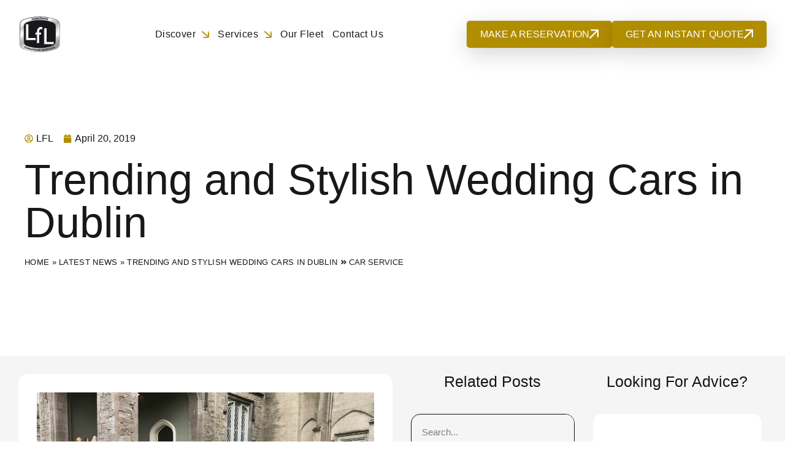

--- FILE ---
content_type: text/html; charset=UTF-8
request_url: https://www.lflcs.com/trending-and-stylish-wedding-cars-in-dublin/
body_size: 34251
content:
<!DOCTYPE html><html lang="en-US"><head><script data-no-optimize="1">var litespeed_docref=sessionStorage.getItem("litespeed_docref");litespeed_docref&&(Object.defineProperty(document,"referrer",{get:function(){return litespeed_docref}}),sessionStorage.removeItem("litespeed_docref"));</script> <meta charset="UTF-8" /><meta name="viewport" content="width=device-width, initial-scale=1.0"> <script type="litespeed/javascript">(function(html){html.className=html.className.replace(/\bno-js\b/,'js')})(document.documentElement)</script> <meta name='robots' content='index, follow, max-image-preview:large, max-snippet:-1, max-video-preview:-1' /> <script data-cfasync="false" data-pagespeed-no-defer>var gtm4wp_datalayer_name = "dataLayer";
	var dataLayer = dataLayer || [];</script> <title>Trending and Stylish Wedding Cars in Dublin - LfL Chauffeur Services</title><link rel="canonical" href="https://www.lflcs.com/trending-and-stylish-wedding-cars-in-dublin/" /><meta property="og:locale" content="en_US" /><meta property="og:type" content="article" /><meta property="og:title" content="Trending and Stylish Wedding Cars in Dublin" /><meta property="og:description" content="Are you getting married in Dublin? Want to have a luxurious mode of transport for the big day? Then feast your eyes on these fabulous..." /><meta property="og:url" content="https://www.lflcs.com/trending-and-stylish-wedding-cars-in-dublin/" /><meta property="og:site_name" content="LFLCS" /><meta property="article:publisher" content="https://www.facebook.com/lflchauffeur" /><meta property="article:published_time" content="2019-04-20T04:51:37+00:00" /><meta property="article:modified_time" content="2024-10-14T08:52:34+00:00" /><meta property="og:image" content="https://www.lflcs.com/app/uploads/2024/07/Wedding-Transportation-Dublin-scaled.jpg" /><meta property="og:image:width" content="2560" /><meta property="og:image:height" content="1920" /><meta property="og:image:type" content="image/jpeg" /><meta name="author" content="LFL" /><meta name="twitter:card" content="summary_large_image" /><meta name="twitter:creator" content="@LFLChauffeur" /><meta name="twitter:site" content="@LFLChauffeur" /><meta name="twitter:label1" content="Written by" /><meta name="twitter:data1" content="LFL" /><meta name="twitter:label2" content="Est. reading time" /><meta name="twitter:data2" content="3 minutes" /> <script type="application/ld+json" class="yoast-schema-graph">{"@context":"https://schema.org","@graph":[{"@type":"Article","@id":"https://www.lflcs.com/trending-and-stylish-wedding-cars-in-dublin/#article","isPartOf":{"@id":"https://www.lflcs.com/trending-and-stylish-wedding-cars-in-dublin/"},"author":{"name":"LFL","@id":"https://www.lflcs.com/#/schema/person/8a81a46a6fd9088a2f59e4fdd4468e60"},"headline":"Trending and Stylish Wedding Cars in Dublin","datePublished":"2019-04-20T04:51:37+00:00","dateModified":"2024-10-14T08:52:34+00:00","mainEntityOfPage":{"@id":"https://www.lflcs.com/trending-and-stylish-wedding-cars-in-dublin/"},"wordCount":594,"commentCount":0,"publisher":{"@id":"https://www.lflcs.com/#organization"},"image":{"@id":"https://www.lflcs.com/trending-and-stylish-wedding-cars-in-dublin/#primaryimage"},"thumbnailUrl":"https://www.lflcs.com/app/uploads/2024/07/Wedding-Transportation-Dublin-scaled.jpg","articleSection":["Car Service"],"inLanguage":"en-US","potentialAction":[{"@type":"CommentAction","name":"Comment","target":["https://www.lflcs.com/trending-and-stylish-wedding-cars-in-dublin/#respond"]}]},{"@type":"WebPage","@id":"https://www.lflcs.com/trending-and-stylish-wedding-cars-in-dublin/","url":"https://www.lflcs.com/trending-and-stylish-wedding-cars-in-dublin/","name":"Trending and Stylish Wedding Cars in Dublin - LfL Chauffeur Services","isPartOf":{"@id":"https://www.lflcs.com/#website"},"primaryImageOfPage":{"@id":"https://www.lflcs.com/trending-and-stylish-wedding-cars-in-dublin/#primaryimage"},"image":{"@id":"https://www.lflcs.com/trending-and-stylish-wedding-cars-in-dublin/#primaryimage"},"thumbnailUrl":"https://www.lflcs.com/app/uploads/2024/07/Wedding-Transportation-Dublin-scaled.jpg","datePublished":"2019-04-20T04:51:37+00:00","dateModified":"2024-10-14T08:52:34+00:00","breadcrumb":{"@id":"https://www.lflcs.com/trending-and-stylish-wedding-cars-in-dublin/#breadcrumb"},"inLanguage":"en-US","potentialAction":[{"@type":"ReadAction","target":["https://www.lflcs.com/trending-and-stylish-wedding-cars-in-dublin/"]}]},{"@type":"ImageObject","inLanguage":"en-US","@id":"https://www.lflcs.com/trending-and-stylish-wedding-cars-in-dublin/#primaryimage","url":"https://www.lflcs.com/app/uploads/2024/07/Wedding-Transportation-Dublin-scaled.jpg","contentUrl":"https://www.lflcs.com/app/uploads/2024/07/Wedding-Transportation-Dublin-scaled.jpg","width":2560,"height":1920,"caption":"wedding cars Dublin"},{"@type":"BreadcrumbList","@id":"https://www.lflcs.com/trending-and-stylish-wedding-cars-in-dublin/#breadcrumb","itemListElement":[{"@type":"ListItem","position":1,"name":"Home","item":"https://www.lflcs.com/"},{"@type":"ListItem","position":2,"name":"Latest News","item":"https://www.lflcs.com/blog/"},{"@type":"ListItem","position":3,"name":"Trending and Stylish Wedding Cars in Dublin"}]},{"@type":"WebSite","@id":"https://www.lflcs.com/#website","url":"https://www.lflcs.com/","name":"LFLCS","description":"","publisher":{"@id":"https://www.lflcs.com/#organization"},"potentialAction":[{"@type":"SearchAction","target":{"@type":"EntryPoint","urlTemplate":"https://www.lflcs.com/?s={search_term_string}"},"query-input":{"@type":"PropertyValueSpecification","valueRequired":true,"valueName":"search_term_string"}}],"inLanguage":"en-US"},{"@type":"Organization","@id":"https://www.lflcs.com/#organization","name":"LfL Chauffeur Services","alternateName":"LFLCS","url":"https://www.lflcs.com/","logo":{"@type":"ImageObject","inLanguage":"en-US","@id":"https://www.lflcs.com/#/schema/logo/image/","url":"https://www.lflcs.com/app/uploads/2024/08/Lfl-FullLogo.svg","contentUrl":"https://www.lflcs.com/app/uploads/2024/08/Lfl-FullLogo.svg","width":300,"height":100,"caption":"LfL Chauffeur Services"},"image":{"@id":"https://www.lflcs.com/#/schema/logo/image/"},"sameAs":["https://www.facebook.com/lflchauffeur","https://x.com/LFLChauffeur"]},{"@type":"Person","@id":"https://www.lflcs.com/#/schema/person/8a81a46a6fd9088a2f59e4fdd4468e60","name":"LFL","image":{"@type":"ImageObject","inLanguage":"en-US","@id":"https://www.lflcs.com/#/schema/person/image/","url":"https://www.lflcs.com/app/litespeed/avatar/9acf8a277d3b641ceeb8a61f5b4ce34b.jpg?ver=1768926905","contentUrl":"https://www.lflcs.com/app/litespeed/avatar/9acf8a277d3b641ceeb8a61f5b4ce34b.jpg?ver=1768926905","caption":"LFL"}}]}</script> <link rel='dns-prefetch' href='//use.fontawesome.com' /><style id='wp-img-auto-sizes-contain-inline-css' type='text/css'>img:is([sizes=auto i],[sizes^="auto," i]){contain-intrinsic-size:3000px 1500px}
/*# sourceURL=wp-img-auto-sizes-contain-inline-css */</style><style id="litespeed-ccss">ul{box-sizing:border-box}:root{--wp--preset--font-size--normal:16px;--wp--preset--font-size--huge:42px}:root{--wp--preset--aspect-ratio--square:1;--wp--preset--aspect-ratio--4-3:4/3;--wp--preset--aspect-ratio--3-4:3/4;--wp--preset--aspect-ratio--3-2:3/2;--wp--preset--aspect-ratio--2-3:2/3;--wp--preset--aspect-ratio--16-9:16/9;--wp--preset--aspect-ratio--9-16:9/16;--wp--preset--color--black:#000;--wp--preset--color--cyan-bluish-gray:#abb8c3;--wp--preset--color--white:#fff;--wp--preset--color--pale-pink:#f78da7;--wp--preset--color--vivid-red:#cf2e2e;--wp--preset--color--luminous-vivid-orange:#ff6900;--wp--preset--color--luminous-vivid-amber:#fcb900;--wp--preset--color--light-green-cyan:#7bdcb5;--wp--preset--color--vivid-green-cyan:#00d084;--wp--preset--color--pale-cyan-blue:#8ed1fc;--wp--preset--color--vivid-cyan-blue:#0693e3;--wp--preset--color--vivid-purple:#9b51e0;--wp--preset--gradient--vivid-cyan-blue-to-vivid-purple:linear-gradient(135deg,rgba(6,147,227,1) 0%,#9b51e0 100%);--wp--preset--gradient--light-green-cyan-to-vivid-green-cyan:linear-gradient(135deg,#7adcb4 0%,#00d082 100%);--wp--preset--gradient--luminous-vivid-amber-to-luminous-vivid-orange:linear-gradient(135deg,rgba(252,185,0,1) 0%,rgba(255,105,0,1) 100%);--wp--preset--gradient--luminous-vivid-orange-to-vivid-red:linear-gradient(135deg,rgba(255,105,0,1) 0%,#cf2e2e 100%);--wp--preset--gradient--very-light-gray-to-cyan-bluish-gray:linear-gradient(135deg,#eee 0%,#a9b8c3 100%);--wp--preset--gradient--cool-to-warm-spectrum:linear-gradient(135deg,#4aeadc 0%,#9778d1 20%,#cf2aba 40%,#ee2c82 60%,#fb6962 80%,#fef84c 100%);--wp--preset--gradient--blush-light-purple:linear-gradient(135deg,#ffceec 0%,#9896f0 100%);--wp--preset--gradient--blush-bordeaux:linear-gradient(135deg,#fecda5 0%,#fe2d2d 50%,#6b003e 100%);--wp--preset--gradient--luminous-dusk:linear-gradient(135deg,#ffcb70 0%,#c751c0 50%,#4158d0 100%);--wp--preset--gradient--pale-ocean:linear-gradient(135deg,#fff5cb 0%,#b6e3d4 50%,#33a7b5 100%);--wp--preset--gradient--electric-grass:linear-gradient(135deg,#caf880 0%,#71ce7e 100%);--wp--preset--gradient--midnight:linear-gradient(135deg,#020381 0%,#2874fc 100%);--wp--preset--font-size--small:13px;--wp--preset--font-size--medium:20px;--wp--preset--font-size--large:36px;--wp--preset--font-size--x-large:42px;--wp--preset--spacing--20:.44rem;--wp--preset--spacing--30:.67rem;--wp--preset--spacing--40:1rem;--wp--preset--spacing--50:1.5rem;--wp--preset--spacing--60:2.25rem;--wp--preset--spacing--70:3.38rem;--wp--preset--spacing--80:5.06rem;--wp--preset--shadow--natural:6px 6px 9px rgba(0,0,0,.2);--wp--preset--shadow--deep:12px 12px 50px rgba(0,0,0,.4);--wp--preset--shadow--sharp:6px 6px 0px rgba(0,0,0,.2);--wp--preset--shadow--outlined:6px 6px 0px -3px rgba(255,255,255,1),6px 6px rgba(0,0,0,1);--wp--preset--shadow--crisp:6px 6px 0px rgba(0,0,0,1)}*,:after,:before{box-sizing:border-box}:after,:before{text-decoration:inherit;vertical-align:inherit}html{line-height:1.5;-moz-tab-size:4;-o-tab-size:4;tab-size:4;-ms-text-size-adjust:100%;-webkit-text-size-adjust:100%;word-break:break-word}body{margin:0}h1{font-size:2em;margin:.67em 0}ul ul{margin:0}nav ul{list-style:none;padding:0}a{background-color:transparent}img,svg{vertical-align:middle}img{border-style:none}svg:not([fill]){fill:currentColor}svg:not(:root){overflow:hidden}button,input{margin:0}button{overflow:visible;text-transform:none}[type=submit],button{-webkit-appearance:button}input{overflow:visible}[type=search]{-webkit-appearance:textfield;outline-offset:-2px}::-webkit-inner-spin-button,::-webkit-outer-spin-button{height:auto}::-webkit-input-placeholder{color:inherit;opacity:.54}::-webkit-search-decoration{-webkit-appearance:none}::-webkit-file-upload-button{-webkit-appearance:button;font:inherit}::-moz-focus-inner{border-style:none;padding:0}:-moz-focusring{outline:1px dotted ButtonText}:-moz-ui-invalid{box-shadow:none}[tabindex],a,button,input,label{touch-action:manipulation}html{font-family:system-ui,-apple-system,Segoe UI,Roboto,Ubuntu,Cantarell,Noto Sans,sans-serif,Apple Color Emoji,Segoe UI Emoji,Segoe UI Symbol,Noto Color Emoji}button,input{background-color:transparent;border:1px solid WindowFrame;color:inherit;font:inherit;letter-spacing:inherit;padding:.25em .375em}::-ms-expand{display:none}:-ms-input-placeholder{color:rgba(0,0,0,.54)}.menu{list-style:none;padding:0;margin:0}.menu li{font-family:inherit;position:relative}.menu li a{color:inherit;text-decoration:none;position:relative;white-space:nowrap}.menu .sub-menu{display:none}.container_wrap{display:grid;grid-gap:0 15px}.container_wrap .container{grid-column:2/3}.site-header{position:relative}.site-header .site-logo{display:inline-block;max-width:300px;position:relative;height:100%;width:100%}.site-header .site-logo img{width:100%;height:auto}.site-header .main-nav .menu{display:flex;flex-wrap:wrap}.site-header .main-nav .menu .menu-item{margin:0 7px}.site-header .main-nav .menu .menu-item a{white-space:nowrap;display:block;color:inherit;z-index:39}.site-header .main-nav .menu-item-has-children .sub-menu{display:block;visibility:hidden;opacity:0;position:absolute;flex-direction:column;z-index:30;padding:0}.site-header .main-nav .menu-item-has-children .sub-menu .menu-item{margin:0;padding:0}.site-header .main-nav .menu-item-has-children .sub-menu .menu-item a{display:block;padding:8px 12px}.site-header.classic .upper .container{display:grid;place-items:center end}.site-header.classic .main .container{display:grid;grid:auto/1fr 1fr 1fr 1fr}.site-header.classic .main .container .main-nav_wrap{grid-column:2/span 3;grid-row:1/span 2;place-self:center end}.site-header.classic .main .container .main-nav_wrap .menu .menu-item:last-of-type{margin-right:0}.site-header #navicon{display:none;width:38px;height:28px;position:relative;margin:10px;transform:rotate(0deg)}.site-header #navicon span{display:block;position:absolute;height:4px;width:100%;border-radius:9px;opacity:1;left:0;transform:rotate(0deg)}.site-header #navicon span:first-child{top:0}.site-header #navicon span:nth-child(2),.site-header #navicon span:nth-child(3){top:12px}.site-header #navicon span:nth-child(4){top:24px}.mobile-nav .menu-arrow{display:none;position:absolute;right:0;top:0;z-index:40}.mobile-nav .menu-arrow .fa-chevron-right{display:none;color:inherit}.mobile-nav .menu-item-has-children .menu-arrow{display:inline-block}.mobile-nav .menu-item-has-children .menu-arrow .fa-chevron-right{display:initial;transform:rotate(0)}@media (max-width:1023px){.site-header #navicon{display:inline-block}.site-header .main-nav{display:none}}@media (min-width:1024px){.mobile-nav{display:none!important}}body{font-family:Helvetica}::-webkit-input-placeholder{font-family:Helvetica}:-moz-placeholder,::-moz-placeholder{font-family:Helvetica}:-ms-input-placeholder{font-family:Helvetica}header.site-header{position:fixed;z-index:99;top:0;width:100%;color:hsla(0,0%,100%,.75);left:0;right:0;transform:translateX(-50%);left:50%}@media (max-width:1300px){header.site-header div.main.container_wrap div.container div.site-logo .custom-logo-link{display:none}header.site-header div.main.container_wrap div.container div.site-logo{max-width:80px}header.site-header div.main.container_wrap div.container div.site-logo a.mobile_logo{display:flex;padding-top:15px;padding-bottom:15px}header.site-header div.main.container_wrap div.container div.site-logo a.mobile_logo img{max-width:70px}}@media (max-width:430px){header.site-header div.main.container_wrap div.container .site-logo .custom-logo-link{width:80%}}@media (max-width:530px){header.site-header div.main.container_wrap div.container .site-logo .custom-logo-link{display:none}header.site-header div.main.container_wrap div.container .site-logo .mobile_logo{display:flex!important;padding-top:15px;padding-bottom:15px}header.site-header div.main.container_wrap div.container .site-logo .mobile_logo img{max-width:70px}}header.site-header div.main.container_wrap div.container .site-logo .mobile_logo{display:none}header.site-header div.main.container_wrap{display:flex;width:100%;padding:10px 30px 0;justify-content:center}header.site-header div.main.container_wrap div.container{display:flex;width:100%;justify-content:space-between;max-width:1500px}header.site-header div.main.container_wrap div.container .site-logo{display:flex;align-items:center;max-width:260px}header.site-header div.main.container_wrap div.container .site-logo a{color:#181818}header.site-header div.main.container_wrap div.container #navicon{display:none;height:14px;margin:10px 0;background-color:#b18d00;padding:5px;height:43px;width:50px;border-radius:7px}@media (max-width:1240px){header.site-header div.main.container_wrap div.container #navicon{display:block}}header.site-header div.main.container_wrap div.container #navicon span{background-color:#fff;height:2px;width:62%;margin:auto;left:10px}header.site-header div.main.container_wrap div.container #navicon span:first-of-type{top:10px}header.site-header div.main.container_wrap div.container #navicon span:nth-of-type(2){top:20px}header.site-header div.main.container_wrap div.container #navicon span:nth-of-type(3){top:30px}header.site-header div.main.container_wrap div.container #navicon span:nth-of-type(4){top:6px;left:0;right:0;margin:auto;width:60%;transform:rotate(-45deg) translateX(100%);opacity:0}header.site-header div.main.container_wrap div.container .main-nav_wrap{font-size:16px;letter-spacing:.48px;min-height:80px;display:flex;align-items:center;gap:20px;height:100%}@media (max-width:1240px){header.site-header div.main.container_wrap div.container .main-nav_wrap{min-height:80px}}header.site-header div.main.container_wrap div.container .main-nav_wrap .main-nav{min-height:80px;display:flex;align-items:center;height:100%}@media only screen and (max-width:1240px){header.site-header div.main.container_wrap div.container .main-nav_wrap .main-nav{display:none}}header.site-header div.main.container_wrap div.container .main-nav_wrap .main-nav .menu{min-height:80px;display:flex;align-items:center;gap:25px;height:100%;flex-wrap:nowrap}header.site-header div.main.container_wrap div.container .main-nav_wrap .main-nav .menu .menu-item{color:#181818;height:100%}header.site-header div.main.container_wrap div.container .main-nav_wrap .main-nav .menu .menu-item.menu-item-has-children>a{display:flex;align-items:center}header.site-header div.main.container_wrap div.container .main-nav_wrap .main-nav .menu .menu-item.menu-item-has-children>a:after{margin-left:10px;content:"";display:flex;background-image:url(/app/themes/gsl-child/assets/img/icons/Up-right-icon-gold.svg);width:12px;height:12px;background-size:contain;transform:rotate(85deg)}header.site-header div.main.container_wrap div.container .main-nav_wrap .main-nav .menu .menu-item .menu-item{color:#000;font-size:14px}header.site-header div.main.container_wrap div.container .main-nav_wrap .main-nav .menu>.menu-item{min-height:80px;display:flex;align-items:center;position:relative}header.site-header div.main.container_wrap div.container .main-nav_wrap .main-nav .menu>.menu-item>a{text-decoration:none;display:block;position:relative;padding:4px 0}header.site-header div.main.container_wrap div.container .main-nav_wrap .main-nav .menu>.menu-item>.sub-menu{background-color:rgba(0,0,0,.8);-webkit-backdrop-filter:blur(10px);backdrop-filter:blur(10px);padding:10px 15px;border-radius:30px;box-shadow:0 3px 8px rgba(0,0,0,.24)}header.site-header div.main.container_wrap div.container .main-nav_wrap .main-nav .menu>.menu-item>.sub-menu:before{content:" ";width:0;height:0;border-color:transparent transparent rgba(0,0,0,.8);border-style:solid;border-width:0 20.5px 20px;position:absolute;top:-20px;margin:0 auto;left:50%;transform:translate(-50%)}header.site-header div.main.container_wrap div.container .main-nav_wrap .main-nav .menu>.menu-item>a:before{content:"";width:100%;height:2px;position:absolute;left:0;bottom:0;background:#9498a1;transform:scaleX(0);transform-origin:0 50%}header.site-header div.main.container_wrap div.container .main-nav_wrap .main-nav .menu>.menu-item ul.sub-menu{position:absolute;top:100%;left:0;display:flex;flex-direction:row;justify-content:center;z-index:500;color:#fff;flex-direction:column;left:50%;transform:translate(-50%)}header.site-header div.main.container_wrap div.container .main-nav_wrap .main-nav .menu>.menu-item ul.sub-menu .menu-item{position:relative;padding:5px 15px;color:#fff}header.site-header div.main.container_wrap div.container .main-nav_wrap .main-nav .menu>.menu-item ul.sub-menu .menu-item a{color:#fff}header.site-header div.main.container_wrap div.container .contact_container{display:flex;align-items:center;gap:15px}header.site-header div.main.container_wrap div.container .contact_container .contact_us{color:#fff;border:2px solid #b18d00;border-radius:5px;padding:8px 20px;text-decoration:none;background-color:#b18d00;display:flex;align-items:center;gap:15px;white-space:nowrap;box-shadow:0 10px 36px 0 rgba(0,0,0,.16),0 0 0 1px rgba(0,0,0,.06);font-family:Epilogue,Sans-serif}@media (max-width:800px){header.site-header div.main.container_wrap div.container .contact_container .contact_us{display:none}}header.site-header div.main.container_wrap div.container .contact_container .contact_us img{filter:brightness(0) saturate(100%) invert(100%) sepia(3%) saturate(13%) hue-rotate(81deg) brightness(106%) contrast(106%);width:15px;height:15px}.mobile_bottom_menu{display:none;position:fixed;bottom:0;width:100%;z-index:20;background-color:#fff}@media (max-width:500px){.mobile_bottom_menu{flex-direction:column}}@media only screen and (max-width:800px){.mobile_bottom_menu{display:flex}}.mobile_bottom_menu .contact_us{color:#fff;border:2px solid #b18d00;padding:10px 25px;text-decoration:none;background-color:#b18d00;display:flex;align-items:center;gap:15px;border-radius:0!important;white-space:nowrap;box-shadow:0 10px 36px 0 rgba(0,0,0,.16),0 0 0 1px rgba(0,0,0,.06);font-family:Epilogue,Sans-serif}@media (max-width:500px){.mobile_bottom_menu .contact_us{width:100%}}.mobile_bottom_menu .contact_us img{filter:brightness(0) saturate(100%) invert(100%) sepia(3%) saturate(13%) hue-rotate(81deg) brightness(106%) contrast(106%);width:15px;height:15px}.mobile_bottom_menu a{text-decoration:none;color:#fff!important;width:50%;display:flex;align-items:center;justify-content:center;background-color:#1e1e1e;border:1px solid #fff}body .mobile-nav{bottom:0;overflow-y:hidden;overflow-x:hidden;position:fixed;left:0;margin-top:-50.5px;width:100%;height:100%;background-color:transparent;z-index:999999999}body .mobile-nav .close_mobile_nav{position:absolute;display:flex;justify-content:flex-end;margin-right:10px;top:72px;right:20px;width:25px;height:25px;font-size:24px}body .mobile-nav .menu{background-color:hsla(0,0%,100%,.95);display:inline-block;max-width:450px;min-width:450px;opacity:0;padding-top:120px;height:100%;overflow-y:auto;margin-left:150%}@media (max-width:480px){body .mobile-nav .menu{min-width:100%;margin-left:0!important}}body .mobile-nav .menu:after{content:"";width:6px;height:100%;position:absolute;left:100%;top:0;background-image:linear-gradient(90deg,rgba(0,0,0,.1),transparent)}body .mobile-nav .menu .menu-item,body .mobile-nav .menu .menu-item .sub-menu .menu-item{border-bottom:solid;border-width:1px;border-color:rgba(0,0,0,.1)}body .mobile-nav .menu .menu-item .sub-menu .menu-item a,body .mobile-nav .menu .menu-item a{padding:8px 0;display:block}body .mobile-nav .menu .menu-item .sub-menu .menu-item:last-of-type,body .mobile-nav .menu .menu-item:last-of-type{border-bottom:none}@media (min-width:1240px){.mobile-nav{display:none!important}}@media (max-width:1240px){.mobile-nav{display:block!important}}.elementor-screen-only{position:absolute;top:-10000em;width:1px;height:1px;margin:-1px;padding:0;overflow:hidden;clip:rect(0,0,0,0);border:0}.elementor *,.elementor :after,.elementor :before{box-sizing:border-box}.elementor a{box-shadow:none;text-decoration:none}.elementor img{height:auto;max-width:100%;border:none;border-radius:0;box-shadow:none}.elementor-widget-wrap .elementor-element.elementor-widget__width-auto{max-width:100%}.elementor-element{--flex-direction:initial;--flex-wrap:initial;--justify-content:initial;--align-items:initial;--align-content:initial;--gap:initial;--flex-basis:initial;--flex-grow:initial;--flex-shrink:initial;--order:initial;--align-self:initial;flex-basis:var(--flex-basis);flex-grow:var(--flex-grow);flex-shrink:var(--flex-shrink);order:var(--order);align-self:var(--align-self)}@media (max-width:1024px){.elementor-tablet-align-center{text-align:center}}:root{--page-title-display:block}.elementor-section{position:relative}.elementor-section .elementor-container{display:flex;margin-right:auto;margin-left:auto;position:relative}@media (max-width:1024px){.elementor-section .elementor-container{flex-wrap:wrap}}.elementor-section.elementor-section-boxed>.elementor-container{max-width:1140px}.elementor-section.elementor-section-items-middle>.elementor-container{align-items:center}.elementor-widget-wrap{position:relative;width:100%;flex-wrap:wrap;align-content:flex-start}.elementor:not(.elementor-bc-flex-widget) .elementor-widget-wrap{display:flex}.elementor-widget-wrap>.elementor-element{width:100%}.elementor-widget{position:relative}.elementor-widget:not(:last-child){margin-bottom:20px}.elementor-widget:not(:last-child).elementor-widget__width-auto{margin-bottom:0}.elementor-column{position:relative;min-height:1px;display:flex}.elementor-column-gap-default>.elementor-column>.elementor-element-populated{padding:10px}@media (min-width:768px){.elementor-column.elementor-col-33{width:33.333%}.elementor-column.elementor-col-100{width:100%}}@media (max-width:767px){.elementor-column{width:100%}}ul.elementor-icon-list-items.elementor-inline-items{display:flex;flex-wrap:wrap}ul.elementor-icon-list-items.elementor-inline-items .elementor-inline-item{word-break:break-word}.elementor-grid{display:grid;grid-column-gap:var(--grid-column-gap);grid-row-gap:var(--grid-row-gap)}.elementor-grid .elementor-grid-item{min-width:0}.elementor-grid-1 .elementor-grid{grid-template-columns:repeat(1,1fr)}@media (max-width:1024px){.elementor-grid-tablet-2 .elementor-grid{grid-template-columns:repeat(2,1fr)}}@media (max-width:767px){.elementor-grid-mobile-1 .elementor-grid{grid-template-columns:repeat(1,1fr)}}.e-con .elementor-widget.elementor-widget{margin-block-end:0}.e-con .elementor-widget{min-width:0}.e-con>.elementor-widget>.elementor-widget-container{height:100%}.elementor.elementor .e-con>.elementor-widget{max-width:100%}.elementor-form-fields-wrapper{display:flex;flex-wrap:wrap}.elementor-form-fields-wrapper.elementor-labels-above .elementor-field-group>input{flex-basis:100%;max-width:100%}.elementor-field-group{flex-wrap:wrap;align-items:center}.elementor-field-group .elementor-field-textual{width:100%;max-width:100%;border:1px solid #69727d;background-color:transparent;color:#1f2124;vertical-align:middle;flex-grow:1}.elementor-field-group .elementor-field-textual::-moz-placeholder{color:inherit;font-family:inherit;opacity:.6}.elementor-field-textual{line-height:1.4;font-size:15px;min-height:40px;padding:5px 14px;border-radius:3px}.elementor-heading-title{padding:0;margin:0;line-height:1}.elementor-button{display:inline-block;line-height:1;background-color:#69727d;font-size:15px;padding:12px 24px;border-radius:3px;color:#fff;fill:#fff;text-align:center}.elementor-button:visited{color:#fff}.elementor .elementor-element ul.elementor-icon-list-items{padding:0}@media (min-width:1025px) and (max-width:1366px){.elementor .elementor-hidden-laptop{display:none}}@media (min-width:1367px) and (max-width:99999px){.elementor .elementor-hidden-desktop{display:none}}.elementor-widget-image{text-align:center}.elementor-widget-image img{vertical-align:middle;display:inline-block}.elementor-item:after,.elementor-item:before{display:block;position:absolute}.elementor-item:not(:hover):not(:focus):not(.elementor-item-active):not(.highlighted):after,.elementor-item:not(:hover):not(:focus):not(.elementor-item-active):not(.highlighted):before{opacity:0}.elementor-nav-menu--main .elementor-nav-menu a{padding:13px 20px}.elementor-nav-menu__align-start .elementor-nav-menu{justify-content:flex-start;margin-inline-end:auto}.elementor-nav-menu__align-center .elementor-nav-menu{justify-content:center;margin-inline-end:auto;margin-inline-start:auto}.elementor-nav-menu__align-center .elementor-nav-menu--layout-vertical>ul>li>a{justify-content:center}.elementor-widget-nav-menu .elementor-widget-container{display:flex;flex-direction:column}.elementor-nav-menu{position:relative;z-index:2}.elementor-nav-menu:after{clear:both;content:" ";display:block;font:0/0 serif;height:0;overflow:hidden;visibility:hidden}.elementor-nav-menu,.elementor-nav-menu li{display:block;line-height:normal;list-style:none;margin:0;padding:0}.elementor-nav-menu a,.elementor-nav-menu li{position:relative}.elementor-nav-menu li{border-width:0}.elementor-nav-menu a{align-items:center;display:flex}.elementor-nav-menu a{line-height:20px;padding:10px 20px}.elementor-nav-menu--dropdown{background-color:#fff;font-size:13px}.elementor-nav-menu--dropdown-none .elementor-nav-menu--dropdown{display:none}.elementor-nav-menu--dropdown.elementor-nav-menu__container{margin-top:10px;overflow-x:hidden;overflow-y:auto;transform-origin:top}.elementor-nav-menu--dropdown a{color:#33373d}.elementor-widget .elementor-icon-list-items.elementor-inline-items{margin-right:-8px;margin-left:-8px}.elementor-widget .elementor-icon-list-items.elementor-inline-items .elementor-icon-list-item{margin-right:8px;margin-left:8px}.elementor-widget .elementor-icon-list-items.elementor-inline-items .elementor-icon-list-item:after{width:auto;left:auto;right:auto;position:relative;height:100%;border-top:0;border-bottom:0;border-right:0;border-left-width:1px;border-style:solid;right:-8px}.elementor-widget .elementor-icon-list-items{list-style-type:none;margin:0;padding:0}.elementor-widget .elementor-icon-list-item{margin:0;padding:0;position:relative}.elementor-widget .elementor-icon-list-item:after{position:absolute;bottom:0;width:100%}.elementor-widget .elementor-icon-list-item,.elementor-widget .elementor-icon-list-item a{display:flex;font-size:inherit;align-items:var(--icon-vertical-align,center)}.elementor-widget .elementor-icon-list-icon+.elementor-icon-list-text{align-self:center;padding-inline-start:5px}.elementor-widget .elementor-icon-list-icon{display:flex;position:relative;top:var(--icon-vertical-offset,initial)}.elementor-widget .elementor-icon-list-icon svg{width:var(--e-icon-list-icon-size,1em);height:var(--e-icon-list-icon-size,1em)}.elementor-widget:not(.elementor-align-right) .elementor-icon-list-item:after{left:0}.elementor-widget:not(.elementor-align-left) .elementor-icon-list-item:after{right:0}@media (min-width:-1){.elementor-widget:not(.elementor-widescreen-align-right) .elementor-icon-list-item:after{left:0}.elementor-widget:not(.elementor-widescreen-align-left) .elementor-icon-list-item:after{right:0}}@media (max-width:1366px){.elementor-widget:not(.elementor-laptop-align-right) .elementor-icon-list-item:after{left:0}.elementor-widget:not(.elementor-laptop-align-left) .elementor-icon-list-item:after{right:0}}@media (max-width:-1){.elementor-widget:not(.elementor-tablet_extra-align-right) .elementor-icon-list-item:after{left:0}.elementor-widget:not(.elementor-tablet_extra-align-left) .elementor-icon-list-item:after{right:0}}@media (max-width:1024px){.elementor-widget.elementor-tablet-align-center .elementor-icon-list-item,.elementor-widget.elementor-tablet-align-center .elementor-icon-list-item a{justify-content:center}.elementor-widget.elementor-tablet-align-center .elementor-icon-list-item:after{margin:auto}.elementor-widget.elementor-tablet-align-center .elementor-inline-items{justify-content:center}.elementor-widget:not(.elementor-tablet-align-right) .elementor-icon-list-item:after{left:0}.elementor-widget:not(.elementor-tablet-align-left) .elementor-icon-list-item:after{right:0}}@media (max-width:-1){.elementor-widget:not(.elementor-mobile_extra-align-right) .elementor-icon-list-item:after{left:0}.elementor-widget:not(.elementor-mobile_extra-align-left) .elementor-icon-list-item:after{right:0}}@media (max-width:767px){.elementor-widget:not(.elementor-mobile-align-right) .elementor-icon-list-item:after{left:0}.elementor-widget:not(.elementor-mobile-align-left) .elementor-icon-list-item:after{right:0}}.elementor-search-form{display:block}.elementor-search-form .e-font-icon-svg-container{align-items:center;display:flex;height:100%;justify-content:center;width:100%}.elementor-search-form button,.elementor-search-form input[type=search]{-webkit-appearance:none;-moz-appearance:none;background:0 0;border:0;display:inline-block;font-size:15px;line-height:1;margin:0;min-width:0;padding:0;vertical-align:middle;white-space:normal}.elementor-search-form button{background-color:#69727d;border-radius:0;color:#fff;font-size:var(--e-search-form-submit-icon-size,16px)}.elementor-search-form__container{border:0 solid transparent;display:flex;min-height:50px;overflow:hidden}.elementor-search-form__container:not(.elementor-search-form--full-screen){background:#f1f2f3}.elementor-search-form__input{color:#3f444b;flex-basis:100%}.elementor-search-form__input::-moz-placeholder{color:inherit;font-family:inherit;opacity:.6}.elementor-search-form__submit{font-size:var(--e-search-form-submit-icon-size,16px)}.elementor-search-form__submit svg{fill:var(--e-search-form-submit-text-color,#fff);height:var(--e-search-form-submit-icon-size,16px);width:var(--e-search-form-submit-icon-size,16px)}.elementor-search-form .elementor-search-form__submit{border:none;border-radius:0;color:var(--e-search-form-submit-text-color,#fff)}.elementor-post-info__terms-list{display:inline-block}.elementor-icon-list-items .elementor-icon-list-item .elementor-icon-list-text{display:inline-block}.elementor-icon-list-items .elementor-icon-list-item .elementor-icon-list-text a,.elementor-icon-list-items .elementor-icon-list-item .elementor-icon-list-text span{display:inline}.elementor-widget-breadcrumbs{font-size:.85em}.elementor-widget-divider{--divider-border-style:none;--divider-border-width:1px;--divider-color:#0c0d0e;--divider-icon-size:20px;--divider-element-spacing:10px;--divider-pattern-height:24px;--divider-pattern-size:20px;--divider-pattern-url:none;--divider-pattern-repeat:repeat-x}.elementor-widget-divider .elementor-divider{display:flex}.elementor-widget-divider .elementor-divider-separator{display:flex;margin:0;direction:ltr}.elementor-widget-divider:not(.elementor-widget-divider--view-line_text):not(.elementor-widget-divider--view-line_icon) .elementor-divider-separator{border-block-start:var(--divider-border-width) var(--divider-border-style) var(--divider-color)}.elementor-widget-posts:after{display:none}.elementor-posts-container:not(.elementor-posts-masonry){align-items:stretch}.elementor-posts-container .elementor-post{margin:0;padding:0}.elementor-posts-container .elementor-post__thumbnail{overflow:hidden}.elementor-posts-container .elementor-post__thumbnail img{display:block;max-height:none;max-width:none;width:100%}.elementor-posts-container .elementor-post__thumbnail__link{display:block;position:relative;width:100%}.elementor-posts .elementor-post{flex-direction:column}.elementor-posts .elementor-post__thumbnail{position:relative}.elementor-posts--align-left .elementor-post{text-align:left}.elementor-posts--thumbnail-top .elementor-post__thumbnail__link{margin-bottom:20px}.elementor-posts--thumbnail-top.elementor-posts--align-left .elementor-post__thumbnail__link{margin-right:auto}.elementor-posts .elementor-post{display:flex}.elementor-posts .elementor-post__card{background-color:#fff;border:0 solid #69727d;border-radius:3px;display:flex;flex-direction:column;min-height:100%;overflow:hidden;position:relative;width:100%}.elementor-posts .elementor-post__card .elementor-post__thumbnail{position:relative;transform-style:preserve-3d;-webkit-transform-style:preserve-3d}.elementor-posts .elementor-post__card .elementor-post__thumbnail img{width:calc(100% + 1px)}.elementor-posts__hover-gradient .elementor-post__card .elementor-post__thumbnail__link:after{background-image:linear-gradient(0deg,rgba(0,0,0,.35),transparent 75%);background-repeat:no-repeat;bottom:0;content:"";display:block;height:100%;opacity:1;position:absolute;width:100%}.elementor-card-shadow-yes .elementor-post__card{box-shadow:0 0 10px 0 rgba(0,0,0,.15)}:root{--swiper-theme-color:#007aff}:root{--swiper-navigation-size:44px}.elementor-element{--swiper-theme-color:#000;--swiper-navigation-size:44px;--swiper-pagination-bullet-size:6px;--swiper-pagination-bullet-horizontal-gap:6px}.elementor-kit-5{--e-global-color-primary:#131313;--e-global-color-secondary:#f5f5f5;--e-global-color-text:#181818;--e-global-color-accent:#b18d00;--e-global-color-9c76b47:#fff;--e-global-color-e7667d9:#caa517;--e-global-color-51fd870:#f5f5f5;font-family:"Figtree",Sans-serif}.elementor-kit-5 a{color:var(--e-global-color-accent)}.elementor-kit-5 h1{font-family:"Epilogue",Sans-serif;font-size:70px;font-weight:400}.elementor-kit-5 h4{font-family:"Epilogue",Sans-serif;font-size:25px;font-weight:400;text-transform:capitalize}.elementor-kit-5 button,.elementor-kit-5 .elementor-button{font-family:"Epilogue",Sans-serif;font-size:13px;font-weight:400;text-transform:uppercase;border-radius:5px;padding:20px 30px}.elementor-section.elementor-section-boxed>.elementor-container{max-width:1500px}.elementor-widget:not(:last-child){margin-block-end:20px}.elementor-element{--widgets-spacing:20px 20px}@media (max-width:1024px){.elementor-section.elementor-section-boxed>.elementor-container{max-width:1024px}}@media (max-width:767px){.elementor-kit-5 h1{font-size:38px;line-height:1.2em}.elementor-section.elementor-section-boxed>.elementor-container{max-width:767px}}.fa,.fas{-moz-osx-font-smoothing:grayscale;-webkit-font-smoothing:antialiased;display:inline-block;font-style:normal;font-variant:normal;text-rendering:auto;line-height:1}.fa-chevron-right:before{content:"\f054"}.fa-search:before{content:"\f002"}.fa,.fas{font-family:"Font Awesome 5 Free"}.fa,.fas{font-weight:900}.elementor-widget-heading .elementor-heading-title{color:var(--e-global-color-primary)}.elementor-widget-divider{--divider-color:var(--e-global-color-secondary)}.elementor-widget-form .elementor-field-group>label{color:var(--e-global-color-text)}.elementor-widget-form .elementor-field-group .elementor-field{color:var(--e-global-color-text)}.elementor-widget-form{--e-form-steps-indicator-inactive-primary-color:var(--e-global-color-text);--e-form-steps-indicator-active-primary-color:var(--e-global-color-accent);--e-form-steps-indicator-completed-primary-color:var(--e-global-color-accent);--e-form-steps-indicator-progress-color:var(--e-global-color-accent);--e-form-steps-indicator-progress-background-color:var(--e-global-color-text);--e-form-steps-indicator-progress-meter-color:var(--e-global-color-text)}.elementor-widget-nav-menu .elementor-nav-menu--main .elementor-item{color:var(--e-global-color-text);fill:var(--e-global-color-text)}.elementor-widget-nav-menu .elementor-nav-menu--main:not(.e--pointer-framed) .elementor-item:before,.elementor-widget-nav-menu .elementor-nav-menu--main:not(.e--pointer-framed) .elementor-item:after{background-color:var(--e-global-color-accent)}.elementor-widget-nav-menu{--e-nav-menu-divider-color:var(--e-global-color-text)}.elementor-widget-search-form .elementor-search-form__input{color:var(--e-global-color-text);fill:var(--e-global-color-text)}.elementor-widget-search-form .elementor-search-form__submit{background-color:var(--e-global-color-secondary)}.elementor-widget-post-info .elementor-icon-list-item:not(:last-child):after{border-color:var(--e-global-color-text)}.elementor-widget-post-info .elementor-icon-list-icon svg{fill:var(--e-global-color-primary)}.elementor-widget-post-info .elementor-icon-list-text,.elementor-widget-post-info .elementor-icon-list-text a{color:var(--e-global-color-secondary)}.elementor-525 .elementor-element.elementor-element-e6aed34 .elementor-nav-menu .elementor-item{font-size:14px}.elementor-525 .elementor-element.elementor-element-d48f134 .elementor-nav-menu .elementor-item{font-size:14px}.elementor-525 .elementor-element.elementor-element-d48f134 .elementor-nav-menu--main .elementor-item{padding-left:0;padding-right:0;padding-top:10px;padding-bottom:10px}.elementor-525 .elementor-element.elementor-element-d48f134{--e-nav-menu-horizontal-menu-item-margin:calc(0px/2)}.elementor-525 .elementor-element.elementor-element-d48f134 .elementor-nav-menu--main:not(.elementor-nav-menu--layout-horizontal) .elementor-nav-menu>li:not(:last-child){margin-bottom:0}.elementor-525 .elementor-element.elementor-element-ba3f547 .elementor-nav-menu .elementor-item{font-size:14px}.elementor-525 .elementor-element.elementor-element-d6fd2b9 .elementor-nav-menu .elementor-item{font-size:14px}.elementor-525 .elementor-element.elementor-element-d6fd2b9 .elementor-nav-menu--main .elementor-item{padding-left:0;padding-right:0;padding-top:10px;padding-bottom:10px}.elementor-525 .elementor-element.elementor-element-d6fd2b9{--e-nav-menu-horizontal-menu-item-margin:calc(0px/2)}.elementor-525 .elementor-element.elementor-element-d6fd2b9 .elementor-nav-menu--main:not(.elementor-nav-menu--layout-horizontal) .elementor-nav-menu>li:not(:last-child){margin-bottom:0}.elementor-885 .elementor-element.elementor-element-53652849:not(.elementor-motion-effects-element-type-background){background-color:var(--e-global-color-9c76b47)}.elementor-885 .elementor-element.elementor-element-53652849>.elementor-container{min-height:450px}.elementor-885 .elementor-element.elementor-element-53652849{padding:100px 30px 30px}.elementor-885 .elementor-element.elementor-element-41e828f0 .elementor-icon-list-icon svg{fill:var(--e-global-color-accent);--e-icon-list-icon-size:14px}.elementor-885 .elementor-element.elementor-element-41e828f0 .elementor-icon-list-icon{width:14px}.elementor-885 .elementor-element.elementor-element-41e828f0 .elementor-icon-list-text{color:var(--e-global-color-text)}.elementor-885 .elementor-element.elementor-element-3f48284d{text-align:left}.elementor-885 .elementor-element.elementor-element-3f48284d .elementor-heading-title{color:var(--e-global-color-text)}.elementor-885 .elementor-element.elementor-element-57ccb278{width:auto;max-width:auto;font-size:13px;font-weight:400;text-transform:uppercase;letter-spacing:.3px;color:var(--e-global-color-primary)}.elementor-885 .elementor-element.elementor-element-57ccb278 a{color:var(--e-global-color-primary)}.elementor-885 .elementor-element.elementor-element-7342e3cb{width:auto;max-width:auto}.elementor-885 .elementor-element.elementor-element-7342e3cb>.elementor-widget-container{padding:0 0 0 5px}.elementor-885 .elementor-element.elementor-element-7342e3cb .elementor-icon-list-icon svg{fill:var(--e-global-color-primary);--e-icon-list-icon-size:11px}.elementor-885 .elementor-element.elementor-element-7342e3cb .elementor-icon-list-icon{width:11px}body:not(.rtl) .elementor-885 .elementor-element.elementor-element-7342e3cb .elementor-icon-list-text{padding-left:3px}.elementor-885 .elementor-element.elementor-element-7342e3cb .elementor-icon-list-text,.elementor-885 .elementor-element.elementor-element-7342e3cb .elementor-icon-list-text a{color:var(--e-global-color-text)}.elementor-885 .elementor-element.elementor-element-7342e3cb .elementor-icon-list-item{font-size:13px;font-weight:400;text-transform:uppercase}.elementor-885 .elementor-element.elementor-element-4dbe79f7:not(.elementor-motion-effects-element-type-background){background-color:var(--e-global-color-secondary)}.elementor-885 .elementor-element.elementor-element-4dbe79f7{padding:30px}.elementor-885 .elementor-element.elementor-element-7b25f82d>.elementor-element-populated{padding:0}.elementor-885 .elementor-element.elementor-element-717bd123:not(.elementor-motion-effects-element-type-background)>.elementor-widget-wrap{background-color:#fff}.elementor-885 .elementor-element.elementor-element-717bd123>.elementor-element-populated{border-radius:15px}.elementor-885 .elementor-element.elementor-element-717bd123>.elementor-element-populated{padding:30px}.elementor-885 .elementor-element.elementor-element-1e76af88>.elementor-widget-container{padding:0}.elementor-885 .elementor-element.elementor-element-78db6a55>.elementor-element-populated{padding:0 0 0 30px}.elementor-885 .elementor-element.elementor-element-7878d91e{width:100%;max-width:100%;text-align:center}.elementor-885 .elementor-element.elementor-element-190d4df9{--divider-border-style:solid;--divider-border-width:2px}.elementor-885 .elementor-element.elementor-element-190d4df9>.elementor-widget-container{margin:-14px 0 0}.elementor-885 .elementor-element.elementor-element-190d4df9 .elementor-divider-separator{width:31%;margin:0 auto;margin-center:0}.elementor-885 .elementor-element.elementor-element-190d4df9 .elementor-divider{text-align:center;padding-block-start:2px;padding-block-end:2px}.elementor-885 .elementor-element.elementor-element-72faf6a4 .elementor-search-form__container{min-height:50px}.elementor-885 .elementor-element.elementor-element-72faf6a4 .elementor-search-form__submit{min-width:50px;--e-search-form-submit-text-color:var(--e-global-color-secondary)}.elementor-885 .elementor-element.elementor-element-72faf6a4 .elementor-search-form__input{padding-left:calc(50px/3);padding-right:calc(50px/3)}.elementor-885 .elementor-element.elementor-element-72faf6a4 .elementor-search-form__input{color:var(--e-global-color-primary);fill:var(--e-global-color-primary)}.elementor-885 .elementor-element.elementor-element-72faf6a4:not(.elementor-search-form--skin-full_screen) .elementor-search-form__container{background-color:var(--e-global-color-secondary);border-color:var(--e-global-color-primary);border-width:1px;border-radius:15px}.elementor-885 .elementor-element.elementor-element-b2e048{--grid-row-gap:10px;--grid-column-gap:10px}.elementor-885 .elementor-element.elementor-element-b2e048 .elementor-posts-container .elementor-post__thumbnail{padding-bottom:calc(.66*100%)}.elementor-885 .elementor-element.elementor-element-b2e048:after{content:"0.66"}.elementor-885 .elementor-element.elementor-element-b2e048 .elementor-post__thumbnail__link{width:100%}.elementor-885 .elementor-element.elementor-element-b2e048 .elementor-post__card{border-radius:5px}.elementor-885 .elementor-element.elementor-element-4fd47f1f>.elementor-element-populated{padding:0 0 0 30px}.elementor-885 .elementor-element.elementor-element-50a024b3{width:100%;max-width:100%;text-align:center}.elementor-885 .elementor-element.elementor-element-4430378b{--divider-border-style:solid;--divider-border-width:2px}.elementor-885 .elementor-element.elementor-element-4430378b>.elementor-widget-container{margin:-14px 0 0}.elementor-885 .elementor-element.elementor-element-4430378b .elementor-divider-separator{width:31%;margin:0 auto;margin-center:0}.elementor-885 .elementor-element.elementor-element-4430378b .elementor-divider{text-align:center;padding-block-start:2px;padding-block-end:2px}.elementor-885 .elementor-element.elementor-element-24e687a>.elementor-widget-container{background-color:var(--e-global-color-9c76b47);margin:0;padding:40px 20px;border-radius:15px}.elementor-885 .elementor-element.elementor-element-24e687a .elementor-field-group{padding-right:calc(10px/2);padding-left:calc(10px/2);margin-bottom:14px}.elementor-885 .elementor-element.elementor-element-24e687a .elementor-form-fields-wrapper{margin-left:calc(-10px/2);margin-right:calc(-10px/2);margin-bottom:-14px}body .elementor-885 .elementor-element.elementor-element-24e687a .elementor-labels-above .elementor-field-group>label{padding-bottom:6px}.elementor-885 .elementor-element.elementor-element-24e687a .elementor-field-group>label{color:var(--e-global-color-primary)}.elementor-885 .elementor-element.elementor-element-24e687a .elementor-field-group>label{font-weight:500}.elementor-885 .elementor-element.elementor-element-24e687a .elementor-field-group .elementor-field{line-height:35px}.elementor-885 .elementor-element.elementor-element-24e687a .elementor-field-group:not(.elementor-field-type-upload) .elementor-field:not(.elementor-select-wrapper){background-color:#fff;border-width:2px;border-radius:15px}.elementor-885 .elementor-element.elementor-element-24e687a{--e-form-steps-indicators-spacing:20px;--e-form-steps-indicator-padding:30px;--e-form-steps-indicator-inactive-secondary-color:#fff;--e-form-steps-indicator-active-secondary-color:#fff;--e-form-steps-indicator-completed-secondary-color:#fff;--e-form-steps-divider-width:1px;--e-form-steps-divider-gap:10px}@media (min-width:768px){.elementor-885 .elementor-element.elementor-element-717bd123{width:50%}.elementor-885 .elementor-element.elementor-element-78db6a55{width:24.308%}.elementor-885 .elementor-element.elementor-element-4fd47f1f{width:25%}}@media (max-width:1024px){.elementor-885 .elementor-element.elementor-element-2d112f59.elementor-column>.elementor-widget-wrap{justify-content:center}.elementor-885 .elementor-element.elementor-element-3f48284d{text-align:center}.elementor-885 .elementor-element.elementor-element-7b25f82d>.elementor-element-populated{padding:0}.elementor-885 .elementor-element.elementor-element-78db6a55>.elementor-element-populated{padding:30px 0 0}.elementor-885 .elementor-element.elementor-element-4fd47f1f>.elementor-element-populated{padding:30px 0 0}.elementor-885 .elementor-element.elementor-element-24e687a .elementor-field-group .elementor-field{line-height:35px}}@media (max-width:767px){.elementor-885 .elementor-element.elementor-element-53652849>.elementor-container{min-height:147px}.elementor-885 .elementor-element.elementor-element-4dbe79f7{padding:0 0 30px}.elementor-885 .elementor-element.elementor-element-717bd123>.elementor-element-populated{border-radius:0}.elementor-885 .elementor-element.elementor-element-78db6a55>.elementor-element-populated{padding:30px}.elementor-885 .elementor-element.elementor-element-b2e048 .elementor-posts-container .elementor-post__thumbnail{padding-bottom:calc(.5*100%)}.elementor-885 .elementor-element.elementor-element-b2e048:after{content:"0.5"}.elementor-885 .elementor-element.elementor-element-b2e048 .elementor-post__thumbnail__link{width:100%}.elementor-885 .elementor-element.elementor-element-4fd47f1f>.elementor-element-populated{padding:30px}}@media (max-width:1024px) and (min-width:768px){.elementor-885 .elementor-element.elementor-element-7b25f82d{width:100%}.elementor-885 .elementor-element.elementor-element-717bd123{width:100%}.elementor-885 .elementor-element.elementor-element-78db6a55{width:100%}.elementor-885 .elementor-element.elementor-element-4fd47f1f{width:100%}}.container_wrap .container{max-width:1920px;margin:0 auto;padding:0 15px}@supports (display:grid){.container_wrap{grid:auto/1fr minmax(0px,1920px) 1fr}.container_wrap .container{margin:0;padding:0}}</style><link rel="preload" data-asynced="1" data-optimized="2" as="style" onload="this.onload=null;this.rel='stylesheet'" href="https://www.lflcs.com/app/litespeed/ucss/d38588af51ffaf8316625f8d84c143be.css?ver=47b67" /><script data-optimized="1" type="litespeed/javascript" data-src="https://www.lflcs.com/app/plugins/litespeed-cache/assets/js/css_async.min.js"></script> <style id='classic-theme-styles-inline-css' type='text/css'>/*! This file is auto-generated */
.wp-block-button__link{color:#fff;background-color:#32373c;border-radius:9999px;box-shadow:none;text-decoration:none;padding:calc(.667em + 2px) calc(1.333em + 2px);font-size:1.125em}.wp-block-file__button{background:#32373c;color:#fff;text-decoration:none}
/*# sourceURL=/wp-includes/css/classic-themes.min.css */</style><style id='global-styles-inline-css' type='text/css'>:root{--wp--preset--aspect-ratio--square: 1;--wp--preset--aspect-ratio--4-3: 4/3;--wp--preset--aspect-ratio--3-4: 3/4;--wp--preset--aspect-ratio--3-2: 3/2;--wp--preset--aspect-ratio--2-3: 2/3;--wp--preset--aspect-ratio--16-9: 16/9;--wp--preset--aspect-ratio--9-16: 9/16;--wp--preset--color--black: #000000;--wp--preset--color--cyan-bluish-gray: #abb8c3;--wp--preset--color--white: #ffffff;--wp--preset--color--pale-pink: #f78da7;--wp--preset--color--vivid-red: #cf2e2e;--wp--preset--color--luminous-vivid-orange: #ff6900;--wp--preset--color--luminous-vivid-amber: #fcb900;--wp--preset--color--light-green-cyan: #7bdcb5;--wp--preset--color--vivid-green-cyan: #00d084;--wp--preset--color--pale-cyan-blue: #8ed1fc;--wp--preset--color--vivid-cyan-blue: #0693e3;--wp--preset--color--vivid-purple: #9b51e0;--wp--preset--gradient--vivid-cyan-blue-to-vivid-purple: linear-gradient(135deg,rgb(6,147,227) 0%,rgb(155,81,224) 100%);--wp--preset--gradient--light-green-cyan-to-vivid-green-cyan: linear-gradient(135deg,rgb(122,220,180) 0%,rgb(0,208,130) 100%);--wp--preset--gradient--luminous-vivid-amber-to-luminous-vivid-orange: linear-gradient(135deg,rgb(252,185,0) 0%,rgb(255,105,0) 100%);--wp--preset--gradient--luminous-vivid-orange-to-vivid-red: linear-gradient(135deg,rgb(255,105,0) 0%,rgb(207,46,46) 100%);--wp--preset--gradient--very-light-gray-to-cyan-bluish-gray: linear-gradient(135deg,rgb(238,238,238) 0%,rgb(169,184,195) 100%);--wp--preset--gradient--cool-to-warm-spectrum: linear-gradient(135deg,rgb(74,234,220) 0%,rgb(151,120,209) 20%,rgb(207,42,186) 40%,rgb(238,44,130) 60%,rgb(251,105,98) 80%,rgb(254,248,76) 100%);--wp--preset--gradient--blush-light-purple: linear-gradient(135deg,rgb(255,206,236) 0%,rgb(152,150,240) 100%);--wp--preset--gradient--blush-bordeaux: linear-gradient(135deg,rgb(254,205,165) 0%,rgb(254,45,45) 50%,rgb(107,0,62) 100%);--wp--preset--gradient--luminous-dusk: linear-gradient(135deg,rgb(255,203,112) 0%,rgb(199,81,192) 50%,rgb(65,88,208) 100%);--wp--preset--gradient--pale-ocean: linear-gradient(135deg,rgb(255,245,203) 0%,rgb(182,227,212) 50%,rgb(51,167,181) 100%);--wp--preset--gradient--electric-grass: linear-gradient(135deg,rgb(202,248,128) 0%,rgb(113,206,126) 100%);--wp--preset--gradient--midnight: linear-gradient(135deg,rgb(2,3,129) 0%,rgb(40,116,252) 100%);--wp--preset--font-size--small: 13px;--wp--preset--font-size--medium: 20px;--wp--preset--font-size--large: 36px;--wp--preset--font-size--x-large: 42px;--wp--preset--spacing--20: 0.44rem;--wp--preset--spacing--30: 0.67rem;--wp--preset--spacing--40: 1rem;--wp--preset--spacing--50: 1.5rem;--wp--preset--spacing--60: 2.25rem;--wp--preset--spacing--70: 3.38rem;--wp--preset--spacing--80: 5.06rem;--wp--preset--shadow--natural: 6px 6px 9px rgba(0, 0, 0, 0.2);--wp--preset--shadow--deep: 12px 12px 50px rgba(0, 0, 0, 0.4);--wp--preset--shadow--sharp: 6px 6px 0px rgba(0, 0, 0, 0.2);--wp--preset--shadow--outlined: 6px 6px 0px -3px rgb(255, 255, 255), 6px 6px rgb(0, 0, 0);--wp--preset--shadow--crisp: 6px 6px 0px rgb(0, 0, 0);}:where(.is-layout-flex){gap: 0.5em;}:where(.is-layout-grid){gap: 0.5em;}body .is-layout-flex{display: flex;}.is-layout-flex{flex-wrap: wrap;align-items: center;}.is-layout-flex > :is(*, div){margin: 0;}body .is-layout-grid{display: grid;}.is-layout-grid > :is(*, div){margin: 0;}:where(.wp-block-columns.is-layout-flex){gap: 2em;}:where(.wp-block-columns.is-layout-grid){gap: 2em;}:where(.wp-block-post-template.is-layout-flex){gap: 1.25em;}:where(.wp-block-post-template.is-layout-grid){gap: 1.25em;}.has-black-color{color: var(--wp--preset--color--black) !important;}.has-cyan-bluish-gray-color{color: var(--wp--preset--color--cyan-bluish-gray) !important;}.has-white-color{color: var(--wp--preset--color--white) !important;}.has-pale-pink-color{color: var(--wp--preset--color--pale-pink) !important;}.has-vivid-red-color{color: var(--wp--preset--color--vivid-red) !important;}.has-luminous-vivid-orange-color{color: var(--wp--preset--color--luminous-vivid-orange) !important;}.has-luminous-vivid-amber-color{color: var(--wp--preset--color--luminous-vivid-amber) !important;}.has-light-green-cyan-color{color: var(--wp--preset--color--light-green-cyan) !important;}.has-vivid-green-cyan-color{color: var(--wp--preset--color--vivid-green-cyan) !important;}.has-pale-cyan-blue-color{color: var(--wp--preset--color--pale-cyan-blue) !important;}.has-vivid-cyan-blue-color{color: var(--wp--preset--color--vivid-cyan-blue) !important;}.has-vivid-purple-color{color: var(--wp--preset--color--vivid-purple) !important;}.has-black-background-color{background-color: var(--wp--preset--color--black) !important;}.has-cyan-bluish-gray-background-color{background-color: var(--wp--preset--color--cyan-bluish-gray) !important;}.has-white-background-color{background-color: var(--wp--preset--color--white) !important;}.has-pale-pink-background-color{background-color: var(--wp--preset--color--pale-pink) !important;}.has-vivid-red-background-color{background-color: var(--wp--preset--color--vivid-red) !important;}.has-luminous-vivid-orange-background-color{background-color: var(--wp--preset--color--luminous-vivid-orange) !important;}.has-luminous-vivid-amber-background-color{background-color: var(--wp--preset--color--luminous-vivid-amber) !important;}.has-light-green-cyan-background-color{background-color: var(--wp--preset--color--light-green-cyan) !important;}.has-vivid-green-cyan-background-color{background-color: var(--wp--preset--color--vivid-green-cyan) !important;}.has-pale-cyan-blue-background-color{background-color: var(--wp--preset--color--pale-cyan-blue) !important;}.has-vivid-cyan-blue-background-color{background-color: var(--wp--preset--color--vivid-cyan-blue) !important;}.has-vivid-purple-background-color{background-color: var(--wp--preset--color--vivid-purple) !important;}.has-black-border-color{border-color: var(--wp--preset--color--black) !important;}.has-cyan-bluish-gray-border-color{border-color: var(--wp--preset--color--cyan-bluish-gray) !important;}.has-white-border-color{border-color: var(--wp--preset--color--white) !important;}.has-pale-pink-border-color{border-color: var(--wp--preset--color--pale-pink) !important;}.has-vivid-red-border-color{border-color: var(--wp--preset--color--vivid-red) !important;}.has-luminous-vivid-orange-border-color{border-color: var(--wp--preset--color--luminous-vivid-orange) !important;}.has-luminous-vivid-amber-border-color{border-color: var(--wp--preset--color--luminous-vivid-amber) !important;}.has-light-green-cyan-border-color{border-color: var(--wp--preset--color--light-green-cyan) !important;}.has-vivid-green-cyan-border-color{border-color: var(--wp--preset--color--vivid-green-cyan) !important;}.has-pale-cyan-blue-border-color{border-color: var(--wp--preset--color--pale-cyan-blue) !important;}.has-vivid-cyan-blue-border-color{border-color: var(--wp--preset--color--vivid-cyan-blue) !important;}.has-vivid-purple-border-color{border-color: var(--wp--preset--color--vivid-purple) !important;}.has-vivid-cyan-blue-to-vivid-purple-gradient-background{background: var(--wp--preset--gradient--vivid-cyan-blue-to-vivid-purple) !important;}.has-light-green-cyan-to-vivid-green-cyan-gradient-background{background: var(--wp--preset--gradient--light-green-cyan-to-vivid-green-cyan) !important;}.has-luminous-vivid-amber-to-luminous-vivid-orange-gradient-background{background: var(--wp--preset--gradient--luminous-vivid-amber-to-luminous-vivid-orange) !important;}.has-luminous-vivid-orange-to-vivid-red-gradient-background{background: var(--wp--preset--gradient--luminous-vivid-orange-to-vivid-red) !important;}.has-very-light-gray-to-cyan-bluish-gray-gradient-background{background: var(--wp--preset--gradient--very-light-gray-to-cyan-bluish-gray) !important;}.has-cool-to-warm-spectrum-gradient-background{background: var(--wp--preset--gradient--cool-to-warm-spectrum) !important;}.has-blush-light-purple-gradient-background{background: var(--wp--preset--gradient--blush-light-purple) !important;}.has-blush-bordeaux-gradient-background{background: var(--wp--preset--gradient--blush-bordeaux) !important;}.has-luminous-dusk-gradient-background{background: var(--wp--preset--gradient--luminous-dusk) !important;}.has-pale-ocean-gradient-background{background: var(--wp--preset--gradient--pale-ocean) !important;}.has-electric-grass-gradient-background{background: var(--wp--preset--gradient--electric-grass) !important;}.has-midnight-gradient-background{background: var(--wp--preset--gradient--midnight) !important;}.has-small-font-size{font-size: var(--wp--preset--font-size--small) !important;}.has-medium-font-size{font-size: var(--wp--preset--font-size--medium) !important;}.has-large-font-size{font-size: var(--wp--preset--font-size--large) !important;}.has-x-large-font-size{font-size: var(--wp--preset--font-size--x-large) !important;}
:where(.wp-block-post-template.is-layout-flex){gap: 1.25em;}:where(.wp-block-post-template.is-layout-grid){gap: 1.25em;}
:where(.wp-block-term-template.is-layout-flex){gap: 1.25em;}:where(.wp-block-term-template.is-layout-grid){gap: 1.25em;}
:where(.wp-block-columns.is-layout-flex){gap: 2em;}:where(.wp-block-columns.is-layout-grid){gap: 2em;}
:root :where(.wp-block-pullquote){font-size: 1.5em;line-height: 1.6;}
/*# sourceURL=global-styles-inline-css */</style> <script type="litespeed/javascript" data-src="https://www.lflcs.com/wp/wp-includes/js/jquery/jquery.min.js" id="jquery-core-js"></script> <meta name="ti-site-data" content="[base64]" /> <script data-cfasync="false" data-pagespeed-no-defer>var dataLayer_content = {"pagePostType":"post","pagePostType2":"single-post","pageCategory":["car-service"],"pagePostAuthor":"LFL"};
	dataLayer.push( dataLayer_content );</script> <script data-cfasync="false" data-pagespeed-no-defer>(function(w,d,s,l,i){w[l]=w[l]||[];w[l].push({'gtm.start':
new Date().getTime(),event:'gtm.js'});var f=d.getElementsByTagName(s)[0],
j=d.createElement(s),dl=l!='dataLayer'?'&l='+l:'';j.async=true;j.src=
'//www.googletagmanager.com/gtm.js?id='+i+dl;f.parentNode.insertBefore(j,f);
})(window,document,'script','dataLayer','GTM-TDMSMHNH');</script> <div class=" mobile_bottom_menu">
<a href="https://www.lflcs.com/make-a-reservation" class="contact_us elementor-button">
MAKE A RESERVATION
<img data-lazyloaded="1" src="[data-uri]" class="icon" data-src="/app/themes/gsl-child/assets/img/icons/Up-right-icon-gold.svg" alt="Arrow Icon">
</a>
<a href="https://www.lflcs.com/get-an-instant-quote" class="contact_us elementor-button">
GET AN INSTANT QUOTE
<img data-lazyloaded="1" src="[data-uri]" class="icon" data-src="/app/themes/gsl-child/assets/img/icons/Up-right-icon-gold.svg" alt="Arrow Icon">
</a></div><meta name="generator" content="Elementor 3.34.2; features: e_font_icon_svg, additional_custom_breakpoints; settings: css_print_method-external, google_font-enabled, font_display-swap"><style>.e-con.e-parent:nth-of-type(n+4):not(.e-lazyloaded):not(.e-no-lazyload),
				.e-con.e-parent:nth-of-type(n+4):not(.e-lazyloaded):not(.e-no-lazyload) * {
					background-image: none !important;
				}
				@media screen and (max-height: 1024px) {
					.e-con.e-parent:nth-of-type(n+3):not(.e-lazyloaded):not(.e-no-lazyload),
					.e-con.e-parent:nth-of-type(n+3):not(.e-lazyloaded):not(.e-no-lazyload) * {
						background-image: none !important;
					}
				}
				@media screen and (max-height: 640px) {
					.e-con.e-parent:nth-of-type(n+2):not(.e-lazyloaded):not(.e-no-lazyload),
					.e-con.e-parent:nth-of-type(n+2):not(.e-lazyloaded):not(.e-no-lazyload) * {
						background-image: none !important;
					}
				}</style><link rel="icon" href="https://www.lflcs.com/app/uploads/2024/07/Lfl-Icon.svg" sizes="32x32" /><link rel="icon" href="https://www.lflcs.com/app/uploads/2024/07/Lfl-Icon.svg" sizes="192x192" /><link rel="apple-touch-icon" href="https://www.lflcs.com/app/uploads/2024/07/Lfl-Icon.svg" /><meta name="msapplication-TileImage" content="https://www.lflcs.com/app/uploads/2024/07/Lfl-Icon.svg" /><style>.container_wrap .container {
            max-width: 1920px;
            margin: 0 auto;
            padding: 0 15px;
        }

        @supports(display: grid) {
            .container_wrap {
                grid: auto / 1fr minmax(0px, 1920px) 1fr;
            }

            .container_wrap .container {
                margin: 0;
                padding: 0;
            }
        }</style></head><body class="wp-singular post-template-default single single-post postid-345 single-format-standard wp-custom-logo wp-theme-gsl-theme wp-child-theme-gsl-child class-name elementor-default elementor-template-full-width elementor-kit-5 elementor-page-885"><noscript><iframe data-lazyloaded="1" src="about:blank" data-litespeed-src="https://www.googletagmanager.com/ns.html?id=GTM-TDMSMHNH" height="0" width="0" style="display:none;visibility:hidden" aria-hidden="true"></iframe></noscript><div class="site-wrap"><nav class="mobile-nav"><ul id="menu-main-menu" class="menu"><div class="close_mobile_nav"><img data-lazyloaded="1" src="[data-uri]" data-src="/app/themes/gsl-child/assets/img/icons/close.svg" alt="Close Icon"></div><li id="menu-item-1651" class="disabled menu-item menu-item-type-custom menu-item-object-custom menu-item-has-children menu-item-1651"><a>Discover</a><span class="menu-arrow"><i class="fas fa-chevron-right"></i></span><ul class="sub-menu"><li id="menu-item-686" class="menu-item menu-item-type-post_type menu-item-object-page menu-item-686"><a href="https://www.lflcs.com/about-us/">About Us</a><span class="menu-arrow"><i class="fas fa-chevron-right"></i></span></li><li id="menu-item-875" class="menu-item menu-item-type-post_type menu-item-object-page current_page_parent menu-item-875"><a href="https://www.lflcs.com/blog/">Latest News</a><span class="menu-arrow"><i class="fas fa-chevron-right"></i></span></li><li id="menu-item-1642" class="menu-item menu-item-type-post_type menu-item-object-page menu-item-1642"><a href="https://www.lflcs.com/testimonials/">Reviews</a><span class="menu-arrow"><i class="fas fa-chevron-right"></i></span></li><li id="menu-item-865" class="menu-item menu-item-type-post_type menu-item-object-page menu-item-865"><a href="https://www.lflcs.com/faq/">FAQ</a><span class="menu-arrow"><i class="fas fa-chevron-right"></i></span></li></ul></li><li id="menu-item-1652" class="disabled menu-item menu-item-type-custom menu-item-object-custom menu-item-has-children menu-item-1652"><a>Services</a><span class="menu-arrow"><i class="fas fa-chevron-right"></i></span><ul class="sub-menu"><li id="menu-item-750" class="menu-item menu-item-type-post_type menu-item-object-page menu-item-750"><a href="https://www.lflcs.com/dublin-airport-transfers/">Airport Transfers</a><span class="menu-arrow"><i class="fas fa-chevron-right"></i></span></li><li id="menu-item-775" class="menu-item menu-item-type-post_type menu-item-object-page menu-item-775"><a href="https://www.lflcs.com/conferences-meeting-event-transportation/">Conference, Meeting &amp; Event Transportation</a><span class="menu-arrow"><i class="fas fa-chevron-right"></i></span></li><li id="menu-item-797" class="menu-item menu-item-type-post_type menu-item-object-page menu-item-797"><a href="https://www.lflcs.com/golf-transport-dublin/">Golf Transportation Dublin</a><span class="menu-arrow"><i class="fas fa-chevron-right"></i></span></li><li id="menu-item-800" class="menu-item menu-item-type-post_type menu-item-object-page menu-item-800"><a href="https://www.lflcs.com/roadshow-transportation-services/">Roadshow Services</a><span class="menu-arrow"><i class="fas fa-chevron-right"></i></span></li><li id="menu-item-933" class="menu-item menu-item-type-post_type menu-item-object-page menu-item-933"><a href="https://www.lflcs.com/private-jet/">Private Jet &#8211; FBO Transfers </a><span class="menu-arrow"><i class="fas fa-chevron-right"></i></span></li><li id="menu-item-934" class="menu-item menu-item-type-post_type menu-item-object-page menu-item-934"><a href="https://www.lflcs.com/entertainment-industry-transportation/">Entertainment Industry Transportation</a><span class="menu-arrow"><i class="fas fa-chevron-right"></i></span></li><li id="menu-item-951" class="menu-item menu-item-type-post_type menu-item-object-page menu-item-951"><a href="https://www.lflcs.com/worldwide-transportation/">Worldwide Transportation</a><span class="menu-arrow"><i class="fas fa-chevron-right"></i></span></li><li id="menu-item-967" class="menu-item menu-item-type-post_type menu-item-object-page menu-item-967"><a href="https://www.lflcs.com/limo-hire-dublin/">Limo Affiliate Dublin</a><span class="menu-arrow"><i class="fas fa-chevron-right"></i></span></li><li id="menu-item-1009" class="menu-item menu-item-type-post_type menu-item-object-page menu-item-1009"><a href="https://www.lflcs.com/travel-agents/">Travel Agents &amp; DMCs</a><span class="menu-arrow"><i class="fas fa-chevron-right"></i></span></li></ul></li><li id="menu-item-1012" class="menu-item menu-item-type-post_type menu-item-object-page menu-item-1012"><a href="https://www.lflcs.com/our-fleet/">Our Fleet</a><span class="menu-arrow"><i class="fas fa-chevron-right"></i></span></li><li id="menu-item-582" class="menu-item menu-item-type-post_type menu-item-object-page menu-item-582"><a href="https://www.lflcs.com/contact-us/">Contact Us</a><span class="menu-arrow"><i class="fas fa-chevron-right"></i></span></li></ul></nav><header class="site-header classic" ><div class="upper container_wrap"><div class="container"></div></div><div class="main container_wrap"><div class="container"><div class="site-logo">
<a href="https://www.lflcs.com/" class="custom-logo-link" rel="home"><img data-lazyloaded="1" src="[data-uri]" width="300" height="100" data-src="https://www.lflcs.com/app/uploads/2024/08/Lfl-FullLogo.svg" class="custom-logo" alt="LFLCS" decoding="async" /></a>        <a href="/" class="mobile_logo"> <img data-lazyloaded="1" src="[data-uri]" data-src="/app/themes/gsl-child/assets/img/Lfl-Icon.svg" alt="Mobile Logo"></a></div><div class="main-nav_wrap"><nav class="main-nav"><ul id="menu-main-menu-1" class="menu"><li class="disabled menu-item menu-item-type-custom menu-item-object-custom menu-item-has-children menu-item-1651"><a>Discover</a><ul class="sub-menu"><li class="menu-item menu-item-type-post_type menu-item-object-page menu-item-686"><a href="https://www.lflcs.com/about-us/">About Us</a></li><li class="menu-item menu-item-type-post_type menu-item-object-page current_page_parent menu-item-875"><a href="https://www.lflcs.com/blog/">Latest News</a></li><li class="menu-item menu-item-type-post_type menu-item-object-page menu-item-1642"><a href="https://www.lflcs.com/testimonials/">Reviews</a></li><li class="menu-item menu-item-type-post_type menu-item-object-page menu-item-865"><a href="https://www.lflcs.com/faq/">FAQ</a></li></ul></li><li class="disabled menu-item menu-item-type-custom menu-item-object-custom menu-item-has-children menu-item-1652"><a>Services</a><ul class="sub-menu"><li class="menu-item menu-item-type-post_type menu-item-object-page menu-item-750"><a href="https://www.lflcs.com/dublin-airport-transfers/">Airport Transfers</a></li><li class="menu-item menu-item-type-post_type menu-item-object-page menu-item-775"><a href="https://www.lflcs.com/conferences-meeting-event-transportation/">Conference, Meeting &amp; Event Transportation</a></li><li class="menu-item menu-item-type-post_type menu-item-object-page menu-item-797"><a href="https://www.lflcs.com/golf-transport-dublin/">Golf Transportation Dublin</a></li><li class="menu-item menu-item-type-post_type menu-item-object-page menu-item-800"><a href="https://www.lflcs.com/roadshow-transportation-services/">Roadshow Services</a></li><li class="menu-item menu-item-type-post_type menu-item-object-page menu-item-933"><a href="https://www.lflcs.com/private-jet/">Private Jet &#8211; FBO Transfers </a></li><li class="menu-item menu-item-type-post_type menu-item-object-page menu-item-934"><a href="https://www.lflcs.com/entertainment-industry-transportation/">Entertainment Industry Transportation</a></li><li class="menu-item menu-item-type-post_type menu-item-object-page menu-item-951"><a href="https://www.lflcs.com/worldwide-transportation/">Worldwide Transportation</a></li><li class="menu-item menu-item-type-post_type menu-item-object-page menu-item-967"><a href="https://www.lflcs.com/limo-hire-dublin/">Limo Affiliate Dublin</a></li><li class="menu-item menu-item-type-post_type menu-item-object-page menu-item-1009"><a href="https://www.lflcs.com/travel-agents/">Travel Agents &amp; DMCs</a></li></ul></li><li class="menu-item menu-item-type-post_type menu-item-object-page menu-item-1012"><a href="https://www.lflcs.com/our-fleet/">Our Fleet</a></li><li class="menu-item menu-item-type-post_type menu-item-object-page menu-item-582"><a href="https://www.lflcs.com/contact-us/">Contact Us</a></li></ul></nav></div><div class="contact_container">
<a href="https://www.lflcs.com/make-a-reservation" class="contact_us">
MAKE A RESERVATION
<img data-lazyloaded="1" src="[data-uri]" class="icon" data-src="/app/themes/gsl-child/assets/img/icons/Up-right-icon-gold.svg" alt="Arrow Icon">
</a>
<a href="https://www.lflcs.com/get-an-instant-quote" class="contact_us">
GET AN INSTANT QUOTE
<img data-lazyloaded="1" src="[data-uri]" class="icon" data-src="/app/themes/gsl-child/assets/img/icons/Up-right-icon-gold.svg" alt="Arrow Icon">
</a><div id="navicon" >
<span></span>
<span></span>
<span></span>
<span></span></div></div></div></div></header><div data-elementor-type="single-post" data-elementor-id="885" class="elementor elementor-885 elementor-location-single post-345 post type-post status-publish format-standard has-post-thumbnail hentry category-car-service" data-elementor-post-type="elementor_library"><section class="elementor-section elementor-top-section elementor-element elementor-element-53652849 elementor-section-height-min-height elementor-section-boxed elementor-section-height-default elementor-section-items-middle" data-id="53652849" data-element_type="section" data-settings="{&quot;background_background&quot;:&quot;classic&quot;,&quot;jet_parallax_layout_list&quot;:[]}"><div class="elementor-container elementor-column-gap-default"><div class="elementor-column elementor-col-100 elementor-top-column elementor-element elementor-element-2d112f59" data-id="2d112f59" data-element_type="column"><div class="elementor-widget-wrap elementor-element-populated"><div class="elementor-element elementor-element-41e828f0 elementor-tablet-align-center elementor-widget elementor-widget-post-info" data-id="41e828f0" data-element_type="widget" data-widget_type="post-info.default"><div class="elementor-widget-container"><ul class="elementor-inline-items elementor-icon-list-items elementor-post-info"><li class="elementor-icon-list-item elementor-repeater-item-592cac6 elementor-inline-item" itemprop="author">
<a href="https://www.lflcs.com/author/lflcs/">
<span class="elementor-icon-list-icon">
<svg aria-hidden="true" class="e-font-icon-svg e-far-user-circle" viewBox="0 0 496 512" xmlns="http://www.w3.org/2000/svg"><path d="M248 104c-53 0-96 43-96 96s43 96 96 96 96-43 96-96-43-96-96-96zm0 144c-26.5 0-48-21.5-48-48s21.5-48 48-48 48 21.5 48 48-21.5 48-48 48zm0-240C111 8 0 119 0 256s111 248 248 248 248-111 248-248S385 8 248 8zm0 448c-49.7 0-95.1-18.3-130.1-48.4 14.9-23 40.4-38.6 69.6-39.5 20.8 6.4 40.6 9.6 60.5 9.6s39.7-3.1 60.5-9.6c29.2 1 54.7 16.5 69.6 39.5-35 30.1-80.4 48.4-130.1 48.4zm162.7-84.1c-24.4-31.4-62.1-51.9-105.1-51.9-10.2 0-26 9.6-57.6 9.6-31.5 0-47.4-9.6-57.6-9.6-42.9 0-80.6 20.5-105.1 51.9C61.9 339.2 48 299.2 48 256c0-110.3 89.7-200 200-200s200 89.7 200 200c0 43.2-13.9 83.2-37.3 115.9z"></path></svg>							</span>
<span class="elementor-icon-list-text elementor-post-info__item elementor-post-info__item--type-author">
LFL					</span>
</a></li><li class="elementor-icon-list-item elementor-repeater-item-3222815 elementor-inline-item" itemprop="datePublished">
<a href="https://www.lflcs.com/2019/04/20/">
<span class="elementor-icon-list-icon">
<svg aria-hidden="true" class="e-font-icon-svg e-fas-calendar" viewBox="0 0 448 512" xmlns="http://www.w3.org/2000/svg"><path d="M12 192h424c6.6 0 12 5.4 12 12v260c0 26.5-21.5 48-48 48H48c-26.5 0-48-21.5-48-48V204c0-6.6 5.4-12 12-12zm436-44v-36c0-26.5-21.5-48-48-48h-48V12c0-6.6-5.4-12-12-12h-40c-6.6 0-12 5.4-12 12v52H160V12c0-6.6-5.4-12-12-12h-40c-6.6 0-12 5.4-12 12v52H48C21.5 64 0 85.5 0 112v36c0 6.6 5.4 12 12 12h424c6.6 0 12-5.4 12-12z"></path></svg>							</span>
<span class="elementor-icon-list-text elementor-post-info__item elementor-post-info__item--type-date">
<time>April 20, 2019</time>					</span>
</a></li></ul></div></div><div class="elementor-element elementor-element-3f48284d elementor-widget elementor-widget-heading" data-id="3f48284d" data-element_type="widget" data-widget_type="heading.default"><div class="elementor-widget-container"><h1 class="elementor-heading-title elementor-size-default">Trending and Stylish Wedding Cars in Dublin</h1></div></div><div class="elementor-element elementor-element-57ccb278 elementor-widget__width-auto elementor-widget elementor-widget-breadcrumbs" data-id="57ccb278" data-element_type="widget" data-widget_type="breadcrumbs.default"><div class="elementor-widget-container">
<span id="breadcrumbs"><span><span><a href="https://www.lflcs.com/">Home</a></span> » <span><a href="https://www.lflcs.com/blog/">Latest News</a></span> » <span class="breadcrumb_last" aria-current="page">Trending and Stylish Wedding Cars in Dublin</span></span></span></div></div><div class="elementor-element elementor-element-7342e3cb elementor-widget__width-auto elementor-widget elementor-widget-post-info" data-id="7342e3cb" data-element_type="widget" data-widget_type="post-info.default"><div class="elementor-widget-container"><ul class="elementor-inline-items elementor-icon-list-items elementor-post-info"><li class="elementor-icon-list-item elementor-repeater-item-b287b8b elementor-inline-item" itemprop="about">
<span class="elementor-icon-list-icon">
<svg aria-hidden="true" class="e-font-icon-svg e-fas-angle-double-right" viewBox="0 0 448 512" xmlns="http://www.w3.org/2000/svg"><path d="M224.3 273l-136 136c-9.4 9.4-24.6 9.4-33.9 0l-22.6-22.6c-9.4-9.4-9.4-24.6 0-33.9l96.4-96.4-96.4-96.4c-9.4-9.4-9.4-24.6 0-33.9L54.3 103c9.4-9.4 24.6-9.4 33.9 0l136 136c9.5 9.4 9.5 24.6.1 34zm192-34l-136-136c-9.4-9.4-24.6-9.4-33.9 0l-22.6 22.6c-9.4 9.4-9.4 24.6 0 33.9l96.4 96.4-96.4 96.4c-9.4 9.4-9.4 24.6 0 33.9l22.6 22.6c9.4 9.4 24.6 9.4 33.9 0l136-136c9.4-9.2 9.4-24.4 0-33.8z"></path></svg>							</span>
<span class="elementor-icon-list-text elementor-post-info__item elementor-post-info__item--type-terms">
<span class="elementor-post-info__terms-list">
<a href="https://www.lflcs.com/category/car-service/" class="elementor-post-info__terms-list-item">Car Service</a>				</span>
</span></li></ul></div></div></div></div></div></section><section class="elementor-section elementor-top-section elementor-element elementor-element-4dbe79f7 elementor-section-boxed elementor-section-height-default elementor-section-height-default" data-id="4dbe79f7" data-element_type="section" data-settings="{&quot;background_background&quot;:&quot;classic&quot;,&quot;jet_parallax_layout_list&quot;:[]}"><div class="elementor-container elementor-column-gap-default"><div class="elementor-column elementor-col-100 elementor-top-column elementor-element elementor-element-7b25f82d" data-id="7b25f82d" data-element_type="column"><div class="elementor-widget-wrap elementor-element-populated"><section class="elementor-section elementor-inner-section elementor-element elementor-element-86c07d5 elementor-section-boxed elementor-section-height-default elementor-section-height-default" data-id="86c07d5" data-element_type="section" data-settings="{&quot;jet_parallax_layout_list&quot;:[]}"><div class="elementor-container elementor-column-gap-default"><div class="elementor-column elementor-col-33 elementor-inner-column elementor-element elementor-element-717bd123" data-id="717bd123" data-element_type="column" data-settings="{&quot;background_background&quot;:&quot;classic&quot;}"><div class="elementor-widget-wrap elementor-element-populated"><div class="elementor-element elementor-element-1e76af88 elementor-widget elementor-widget-theme-post-featured-image elementor-widget-image" data-id="1e76af88" data-element_type="widget" data-widget_type="theme-post-featured-image.default"><div class="elementor-widget-container">
<img data-lazyloaded="1" src="[data-uri]" width="1024" height="768" data-src="https://www.lflcs.com/app/uploads/2024/07/Wedding-Transportation-Dublin-1024x768.jpg.webp" class="attachment-large size-large wp-image-346" alt="wedding cars Dublin" data-srcset="https://www.lflcs.com/app/uploads/2024/07/Wedding-Transportation-Dublin-1024x768.jpg.webp 1024w, https://www.lflcs.com/app/uploads/2024/07/Wedding-Transportation-Dublin-300x225.jpg.webp 300w, https://www.lflcs.com/app/uploads/2024/07/Wedding-Transportation-Dublin-768x576.jpg.webp 768w, https://www.lflcs.com/app/uploads/2024/07/Wedding-Transportation-Dublin-1536x1152.jpg.webp 1536w, https://www.lflcs.com/app/uploads/2024/07/Wedding-Transportation-Dublin-2048x1536.jpg.webp 2048w" data-sizes="(max-width: 1024px) 100vw, 1024px" /></div></div><div class="elementor-element elementor-element-398296fb elementor-widget elementor-widget-theme-post-content" data-id="398296fb" data-element_type="widget" data-widget_type="theme-post-content.default"><div class="elementor-widget-container"><p>Are you getting married in Dublin? Want to have a luxurious mode of transport for the big day? Then feast your eyes on these fabulous wedding cars in Dublin which ensure your stylish arrival at the venue. Having something unique and special for your first journey as newlyweds is something every couple wants. You can also personalize your wedding car with complimentary ribbons and bubbly! Make sure to hire your wedding cars from a reputable and experienced company as they will provide you with a truly professional service in a chauffeured vehicle which will make your journey memorable.</p><p>When it comes to choosing your wedding cars in Dublin, you will find a variety of options ranging from romantic vintage Bentleys to classy Mercedes and more. Why not also consider airport transportation for your out of town guests or transport on the day itself?  Vehicles for any size group are easy to find and book.</p><p>At <a href="https://www.lflcs.com/"><u>LFL Chauffeur Services</u></a> being a premier limousine company offering wedding car hire in Dublin, we understand how important it is to help a couple to make their wedding day the most memorable event of their live. And we believe that stylish and luxurious wedding cars are one of the essential elements of a successful wedding plan. Therefore, we provide a fleet of luxurious car with professional and amicable chauffeurs who will make the journey to your wedding a special one. So why not treat yourselves on your wedding day and get to feel like a celebrity with wedding car hire in Dublin. We have brought you a list of some of the most popular and trending wedding cars in Dublin so that you can choose the one you find the most suitable –</p><p><strong><b>SUV Limousines –</b></strong></p><p>In Dublin, most couples prefer luxurious stretch limousines and Hummers as these wedding vehicles add a WOW factor to the entire event and make the couple feel like a celebrity. Shiny white and elegant black limousines complement almost every kind of wedding theme along with offering the utmost comfort and entertainment.</p><p><strong><b>Vintage Cars –</b></strong></p><p>Couples who prefer and old classic style usually opt for classic vintage cars. These timeless beauties like Rolls Royce Phantom, Silver Cloud, and Bentley offer jaw-dropping style as well the added bonus of looking sensational in the wedding photos! That is why; these vintage wedding cars in Dublin have become one of the perfect dream cars for newlyweds. The 1936 Rolls Royce is another classic beauty loaded with luxury, elegance, and comfort making it one of the most sophisticated wedding cars in Dublin.</p><p><strong><b>Sleek Wedding Cars –</b></strong></p><p>A lot of more modern thinking brides now love to arrive at their wedding venue in a sleek black Mercedes car which is truly stylish and has the bonus of not having the chance of breaking down unlike a vintage car!!</p><p>So, to make your special day even more enjoyable and memorable with wedding car hire in Dublin chose LFL Chauffeur Services. At LFL Chauffeur Services we have had the pleasure and experience of helping more than 1,000 couples to arrange their wedding cars. Our expertise in chauffeur transportation has seen us win numerous awards including The Luxury Travel Guide’s Chauffeur Service of the Year for both 2018 and 2019 and has gained us the position of the top-rated chauffeur company in Ireland on <a href="https://www.tripadvisor.in/Attraction_Review-g186605-d6438134-Reviews-LFL_Worldwide_Chauffeur_Services-Dublin_County_Dublin.html"><u>Trip Advisor</u></a>.</p><p>To know more about our wedding car services in Dublin <a href="https://www.lflcs.com/contact-us/"><u>contact us</u></a> today at +353 86 414 1837 or email us at <a href="/cdn-cgi/l/email-protection#71031402311d171d12025f121e1c"><u><span class="__cf_email__" data-cfemail="d0a2b5a390bcb6bcb3a3feb3bfbd">[email&#160;protected]</span></u></a>. You can also follow us at <a href="https://www.facebook.com/lflchauffeur"><u>Facebook</u></a> and <a href="https://twitter.com/LFLChauffeur"><u>Twitter</u></a> to check out the latest information.</p></div></div><div class="elementor-element elementor-element-31506a76 elementor-share-buttons--view-icon elementor-share-buttons--skin-framed elementor-share-buttons--shape-circle elementor-share-buttons--color-custom elementor-grid-0 elementor-widget elementor-widget-share-buttons" data-id="31506a76" data-element_type="widget" data-widget_type="share-buttons.default"><div class="elementor-widget-container"><div class="elementor-grid" role="list"><div class="elementor-grid-item" role="listitem"><div class="elementor-share-btn elementor-share-btn_facebook" role="button" tabindex="0" aria-label="Share on facebook">
<span class="elementor-share-btn__icon">
<svg aria-hidden="true" class="e-font-icon-svg e-fab-facebook" viewBox="0 0 512 512" xmlns="http://www.w3.org/2000/svg"><path d="M504 256C504 119 393 8 256 8S8 119 8 256c0 123.78 90.69 226.38 209.25 245V327.69h-63V256h63v-54.64c0-62.15 37-96.48 93.67-96.48 27.14 0 55.52 4.84 55.52 4.84v61h-31.28c-30.8 0-40.41 19.12-40.41 38.73V256h68.78l-11 71.69h-57.78V501C413.31 482.38 504 379.78 504 256z"></path></svg>							</span></div></div><div class="elementor-grid-item" role="listitem"><div class="elementor-share-btn elementor-share-btn_twitter" role="button" tabindex="0" aria-label="Share on twitter">
<span class="elementor-share-btn__icon">
<svg aria-hidden="true" class="e-font-icon-svg e-fab-twitter" viewBox="0 0 512 512" xmlns="http://www.w3.org/2000/svg"><path d="M459.37 151.716c.325 4.548.325 9.097.325 13.645 0 138.72-105.583 298.558-298.558 298.558-59.452 0-114.68-17.219-161.137-47.106 8.447.974 16.568 1.299 25.34 1.299 49.055 0 94.213-16.568 130.274-44.832-46.132-.975-84.792-31.188-98.112-72.772 6.498.974 12.995 1.624 19.818 1.624 9.421 0 18.843-1.3 27.614-3.573-48.081-9.747-84.143-51.98-84.143-102.985v-1.299c13.969 7.797 30.214 12.67 47.431 13.319-28.264-18.843-46.781-51.005-46.781-87.391 0-19.492 5.197-37.36 14.294-52.954 51.655 63.675 129.3 105.258 216.365 109.807-1.624-7.797-2.599-15.918-2.599-24.04 0-57.828 46.782-104.934 104.934-104.934 30.213 0 57.502 12.67 76.67 33.137 23.715-4.548 46.456-13.32 66.599-25.34-7.798 24.366-24.366 44.833-46.132 57.827 21.117-2.273 41.584-8.122 60.426-16.243-14.292 20.791-32.161 39.308-52.628 54.253z"></path></svg>							</span></div></div><div class="elementor-grid-item" role="listitem"><div class="elementor-share-btn elementor-share-btn_linkedin" role="button" tabindex="0" aria-label="Share on linkedin">
<span class="elementor-share-btn__icon">
<svg aria-hidden="true" class="e-font-icon-svg e-fab-linkedin" viewBox="0 0 448 512" xmlns="http://www.w3.org/2000/svg"><path d="M416 32H31.9C14.3 32 0 46.5 0 64.3v383.4C0 465.5 14.3 480 31.9 480H416c17.6 0 32-14.5 32-32.3V64.3c0-17.8-14.4-32.3-32-32.3zM135.4 416H69V202.2h66.5V416zm-33.2-243c-21.3 0-38.5-17.3-38.5-38.5S80.9 96 102.2 96c21.2 0 38.5 17.3 38.5 38.5 0 21.3-17.2 38.5-38.5 38.5zm282.1 243h-66.4V312c0-24.8-.5-56.7-34.5-56.7-34.6 0-39.9 27-39.9 54.9V416h-66.4V202.2h63.7v29.2h.9c8.9-16.8 30.6-34.5 62.9-34.5 67.2 0 79.7 44.3 79.7 101.9V416z"></path></svg>							</span></div></div><div class="elementor-grid-item" role="listitem"><div class="elementor-share-btn elementor-share-btn_whatsapp" role="button" tabindex="0" aria-label="Share on whatsapp">
<span class="elementor-share-btn__icon">
<svg aria-hidden="true" class="e-font-icon-svg e-fab-whatsapp" viewBox="0 0 448 512" xmlns="http://www.w3.org/2000/svg"><path d="M380.9 97.1C339 55.1 283.2 32 223.9 32c-122.4 0-222 99.6-222 222 0 39.1 10.2 77.3 29.6 111L0 480l117.7-30.9c32.4 17.7 68.9 27 106.1 27h.1c122.3 0 224.1-99.6 224.1-222 0-59.3-25.2-115-67.1-157zm-157 341.6c-33.2 0-65.7-8.9-94-25.7l-6.7-4-69.8 18.3L72 359.2l-4.4-7c-18.5-29.4-28.2-63.3-28.2-98.2 0-101.7 82.8-184.5 184.6-184.5 49.3 0 95.6 19.2 130.4 54.1 34.8 34.9 56.2 81.2 56.1 130.5 0 101.8-84.9 184.6-186.6 184.6zm101.2-138.2c-5.5-2.8-32.8-16.2-37.9-18-5.1-1.9-8.8-2.8-12.5 2.8-3.7 5.6-14.3 18-17.6 21.8-3.2 3.7-6.5 4.2-12 1.4-32.6-16.3-54-29.1-75.5-66-5.7-9.8 5.7-9.1 16.3-30.3 1.8-3.7.9-6.9-.5-9.7-1.4-2.8-12.5-30.1-17.1-41.2-4.5-10.8-9.1-9.3-12.5-9.5-3.2-.2-6.9-.2-10.6-.2-3.7 0-9.7 1.4-14.8 6.9-5.1 5.6-19.4 19-19.4 46.3 0 27.3 19.9 53.7 22.6 57.4 2.8 3.7 39.1 59.7 94.8 83.8 35.2 15.2 49 16.5 66.6 13.9 10.7-1.6 32.8-13.4 37.4-26.4 4.6-13 4.6-24.1 3.2-26.4-1.3-2.5-5-3.9-10.5-6.6z"></path></svg>							</span></div></div><div class="elementor-grid-item" role="listitem"><div class="elementor-share-btn elementor-share-btn_email" role="button" tabindex="0" aria-label="Share on email">
<span class="elementor-share-btn__icon">
<svg aria-hidden="true" class="e-font-icon-svg e-fas-envelope" viewBox="0 0 512 512" xmlns="http://www.w3.org/2000/svg"><path d="M502.3 190.8c3.9-3.1 9.7-.2 9.7 4.7V400c0 26.5-21.5 48-48 48H48c-26.5 0-48-21.5-48-48V195.6c0-5 5.7-7.8 9.7-4.7 22.4 17.4 52.1 39.5 154.1 113.6 21.1 15.4 56.7 47.8 92.2 47.6 35.7.3 72-32.8 92.3-47.6 102-74.1 131.6-96.3 154-113.7zM256 320c23.2.4 56.6-29.2 73.4-41.4 132.7-96.3 142.8-104.7 173.4-128.7 5.8-4.5 9.2-11.5 9.2-18.9v-19c0-26.5-21.5-48-48-48H48C21.5 64 0 85.5 0 112v19c0 7.4 3.4 14.3 9.2 18.9 30.6 23.9 40.7 32.4 173.4 128.7 16.8 12.2 50.2 41.8 73.4 41.4z"></path></svg>							</span></div></div></div></div></div></div></div><div class="elementor-column elementor-col-33 elementor-inner-column elementor-element elementor-element-78db6a55" data-id="78db6a55" data-element_type="column"><div class="elementor-widget-wrap elementor-element-populated"><div class="elementor-element elementor-element-7878d91e elementor-widget__width-inherit elementor-widget elementor-widget-heading" data-id="7878d91e" data-element_type="widget" data-widget_type="heading.default"><div class="elementor-widget-container"><h4 class="elementor-heading-title elementor-size-default">Related Posts</h4></div></div><div class="elementor-element elementor-element-190d4df9 elementor-widget-divider--view-line elementor-widget elementor-widget-divider" data-id="190d4df9" data-element_type="widget" data-widget_type="divider.default"><div class="elementor-widget-container"><div class="elementor-divider">
<span class="elementor-divider-separator">
</span></div></div></div><div class="elementor-element elementor-element-72faf6a4 elementor-search-form--skin-classic elementor-search-form--button-type-icon elementor-search-form--icon-search elementor-widget elementor-widget-search-form" data-id="72faf6a4" data-element_type="widget" data-settings="{&quot;skin&quot;:&quot;classic&quot;}" data-widget_type="search-form.default"><div class="elementor-widget-container">
<search role="search"><form class="elementor-search-form" action="https://www.lflcs.com" method="get"><div class="elementor-search-form__container">
<label class="elementor-screen-only" for="elementor-search-form-72faf6a4">Search</label>
<input id="elementor-search-form-72faf6a4" placeholder="Search..." class="elementor-search-form__input" type="search" name="s" value="">
<button class="elementor-search-form__submit" type="submit" aria-label="Search"><div class="e-font-icon-svg-container"><svg class="fa fa-search e-font-icon-svg e-fas-search" viewBox="0 0 512 512" xmlns="http://www.w3.org/2000/svg"><path d="M505 442.7L405.3 343c-4.5-4.5-10.6-7-17-7H372c27.6-35.3 44-79.7 44-128C416 93.1 322.9 0 208 0S0 93.1 0 208s93.1 208 208 208c48.3 0 92.7-16.4 128-44v16.3c0 6.4 2.5 12.5 7 17l99.7 99.7c9.4 9.4 24.6 9.4 33.9 0l28.3-28.3c9.4-9.4 9.4-24.6.1-34zM208 336c-70.7 0-128-57.2-128-128 0-70.7 57.2-128 128-128 70.7 0 128 57.2 128 128 0 70.7-57.2 128-128 128z"></path></svg></div>													</button></div></form>
</search></div></div><div class="elementor-element elementor-element-b2e048 elementor-grid-1 elementor-posts--align-left elementor-grid-tablet-2 elementor-grid-mobile-1 elementor-posts--thumbnail-top elementor-card-shadow-yes elementor-posts__hover-gradient elementor-widget elementor-widget-posts" data-id="b2e048" data-element_type="widget" data-settings="{&quot;cards_columns&quot;:&quot;1&quot;,&quot;cards_row_gap&quot;:{&quot;unit&quot;:&quot;px&quot;,&quot;size&quot;:10,&quot;sizes&quot;:[]},&quot;cards_columns_tablet&quot;:&quot;2&quot;,&quot;cards_columns_mobile&quot;:&quot;1&quot;,&quot;cards_row_gap_laptop&quot;:{&quot;unit&quot;:&quot;px&quot;,&quot;size&quot;:&quot;&quot;,&quot;sizes&quot;:[]},&quot;cards_row_gap_tablet&quot;:{&quot;unit&quot;:&quot;px&quot;,&quot;size&quot;:&quot;&quot;,&quot;sizes&quot;:[]},&quot;cards_row_gap_mobile&quot;:{&quot;unit&quot;:&quot;px&quot;,&quot;size&quot;:&quot;&quot;,&quot;sizes&quot;:[]}}" data-widget_type="posts.cards"><div class="elementor-widget-container"><div class="elementor-posts-container elementor-posts elementor-posts--skin-cards elementor-grid" role="list"><article class="elementor-post elementor-grid-item post-2626 post type-post status-publish format-standard has-post-thumbnail hentry category-golf-tours-ireland category-uncategorized" role="listitem"><div class="elementor-post__card">
<a class="elementor-post__thumbnail__link" href="https://www.lflcs.com/the-perfect-golf-trip-to-dublin/" tabindex="-1" ><div class="elementor-post__thumbnail"><img data-lazyloaded="1" src="[data-uri]" width="2560" height="1920" data-src="https://www.lflcs.com/app/uploads/2025/10/IMG_3444-scaled.jpg.webp" class="attachment-full size-full wp-image-2649" alt="Golf Club Transfers Dublin" decoding="async" data-srcset="https://www.lflcs.com/app/uploads/2025/10/IMG_3444-scaled.jpg.webp 2560w, https://www.lflcs.com/app/uploads/2025/10/IMG_3444-300x225.jpg.webp 300w, https://www.lflcs.com/app/uploads/2025/10/IMG_3444-1024x768.jpg.webp 1024w, https://www.lflcs.com/app/uploads/2025/10/IMG_3444-768x576.jpg.webp 768w, https://www.lflcs.com/app/uploads/2025/10/IMG_3444-1536x1152.jpg.webp 1536w, https://www.lflcs.com/app/uploads/2025/10/IMG_3444-2048x1536.jpg.webp 2048w" data-sizes="(max-width: 2560px) 100vw, 2560px" /></div></a><div class="elementor-post__text"><h4 class="elementor-post__title">
<a href="https://www.lflcs.com/the-perfect-golf-trip-to-dublin/" >
The Perfect Golf Trip to Dublin			</a></h4></div><div class="elementor-post__meta-data">
<span class="elementor-post-date">
October 9, 2025		</span></div></div></article><article class="elementor-post elementor-grid-item post-2614 post type-post status-publish format-standard has-post-thumbnail hentry category-event-transportation" role="listitem"><div class="elementor-post__card">
<a class="elementor-post__thumbnail__link" href="https://www.lflcs.com/dublin-nfl-weekend-2025/" tabindex="-1" ><div class="elementor-post__thumbnail"><img data-lazyloaded="1" src="[data-uri]" width="2560" height="1707" data-src="https://www.lflcs.com/app/uploads/2025/08/Dublin-Croke-Park-Stadium-Pitch-scaled.jpg.webp" class="attachment-full size-full wp-image-2616" alt="Dublin-Croke-Park-Stadium-Pitch" decoding="async" data-srcset="https://www.lflcs.com/app/uploads/2025/08/Dublin-Croke-Park-Stadium-Pitch-scaled.jpg.webp 2560w, https://www.lflcs.com/app/uploads/2025/08/Dublin-Croke-Park-Stadium-Pitch-300x200.jpg.webp 300w, https://www.lflcs.com/app/uploads/2025/08/Dublin-Croke-Park-Stadium-Pitch-1024x683.jpg.webp 1024w, https://www.lflcs.com/app/uploads/2025/08/Dublin-Croke-Park-Stadium-Pitch-768x512.jpg.webp 768w, https://www.lflcs.com/app/uploads/2025/08/Dublin-Croke-Park-Stadium-Pitch-1536x1024.jpg.webp 1536w, https://www.lflcs.com/app/uploads/2025/08/Dublin-Croke-Park-Stadium-Pitch-2048x1365.jpg.webp 2048w" data-sizes="(max-width: 2560px) 100vw, 2560px" /></div></a><div class="elementor-post__text"><h4 class="elementor-post__title">
<a href="https://www.lflcs.com/dublin-nfl-weekend-2025/" >
Your Guide to Dublin for NFL Weekend			</a></h4></div><div class="elementor-post__meta-data">
<span class="elementor-post-date">
August 15, 2025		</span></div></div></article><article class="elementor-post elementor-grid-item post-2592 post type-post status-publish format-standard has-post-thumbnail hentry category-dublin-airport-transfers" role="listitem"><div class="elementor-post__card">
<a class="elementor-post__thumbnail__link" href="https://www.lflcs.com/5-star-chauffeur-experience-at-dublin-airport/" tabindex="-1" ><div class="elementor-post__thumbnail"><img data-lazyloaded="1" src="[data-uri]" width="1000" height="800" data-src="https://www.lflcs.com/app/uploads/2024/09/Latest-News-Mobile.webp" class="attachment-full size-full wp-image-1854" alt="" decoding="async" data-srcset="https://www.lflcs.com/app/uploads/2024/09/Latest-News-Mobile.webp 1000w, https://www.lflcs.com/app/uploads/2024/09/Latest-News-Mobile-300x240.webp 300w, https://www.lflcs.com/app/uploads/2024/09/Latest-News-Mobile-768x614.webp 768w" data-sizes="(max-width: 1000px) 100vw, 1000px" /></div></a><div class="elementor-post__text"><h4 class="elementor-post__title">
<a href="https://www.lflcs.com/5-star-chauffeur-experience-at-dublin-airport/" >
5-Star Chauffeur Experience at Dublin Airport			</a></h4></div><div class="elementor-post__meta-data">
<span class="elementor-post-date">
August 1, 2025		</span></div></div></article></div></div></div></div></div><div class="elementor-column elementor-col-33 elementor-inner-column elementor-element elementor-element-4fd47f1f" data-id="4fd47f1f" data-element_type="column"><div class="elementor-widget-wrap elementor-element-populated"><div class="elementor-element elementor-element-50a024b3 elementor-widget__width-inherit elementor-widget elementor-widget-heading" data-id="50a024b3" data-element_type="widget" data-widget_type="heading.default"><div class="elementor-widget-container"><h4 class="elementor-heading-title elementor-size-default">Looking for Advice?</h4></div></div><div class="elementor-element elementor-element-4430378b elementor-widget-divider--view-line elementor-widget elementor-widget-divider" data-id="4430378b" data-element_type="widget" data-widget_type="divider.default"><div class="elementor-widget-container"><div class="elementor-divider">
<span class="elementor-divider-separator">
</span></div></div></div><div class="elementor-element elementor-element-24e687a elementor-mobile-button-align-stretch elementor-button-align-stretch elementor-widget elementor-widget-form" data-id="24e687a" data-element_type="widget" data-settings="{&quot;step_next_label&quot;:&quot;Next&quot;,&quot;step_previous_label&quot;:&quot;Previous&quot;,&quot;button_width&quot;:&quot;100&quot;,&quot;step_type&quot;:&quot;number_text&quot;,&quot;step_icon_shape&quot;:&quot;circle&quot;}" data-widget_type="form.default"><div class="elementor-widget-container"><form class="elementor-form" method="post" name="New Form" aria-label="New Form">
<input type="hidden" name="post_id" value="885"/>
<input type="hidden" name="form_id" value="24e687a"/>
<input type="hidden" name="referer_title" value="Travel Guide To The NG Retail Summit Europe | LFL Chauffeur Services" /><input type="hidden" name="queried_id" value="246"/><div class="elementor-form-fields-wrapper elementor-labels-above"><div class="elementor-field-type-text elementor-field-group elementor-column elementor-field-group-name elementor-col-100 elementor-field-required">
<label for="form-field-name" class="elementor-field-label">
Name							</label>
<input size="1" type="text" name="form_fields[name]" id="form-field-name" class="elementor-field elementor-size-sm  elementor-field-textual" placeholder="Your Name" required="required"></div><div class="elementor-field-type-text elementor-field-group elementor-column elementor-field-group-phone elementor-col-100 elementor-field-required">
<label for="form-field-phone" class="elementor-field-label">
Phone							</label>
<input size="1" type="text" name="form_fields[phone]" id="form-field-phone" class="elementor-field elementor-size-sm  elementor-field-textual" placeholder="Your Number" required="required"></div><div class="elementor-field-type-html elementor-field-group elementor-column elementor-field-group-field_c29148e elementor-col-100"><h4>100% Privacy Guaranteed.</h4>
An adviser will call you back in the strictest of confidence.</div><div class="elementor-field-group elementor-column elementor-field-type-submit elementor-col-100 e-form__buttons">
<button class="elementor-button elementor-size-sm" type="submit">
<span class="elementor-button-content-wrapper">
<span class="elementor-button-icon">
<svg aria-hidden="true" class="e-font-icon-svg e-fas-paper-plane" viewBox="0 0 512 512" xmlns="http://www.w3.org/2000/svg"><path d="M476 3.2L12.5 270.6c-18.1 10.4-15.8 35.6 2.2 43.2L121 358.4l287.3-253.2c5.5-4.9 13.3 2.6 8.6 8.3L176 407v80.5c0 23.6 28.5 32.9 42.5 15.8L282 426l124.6 52.2c14.2 6 30.4-2.9 33-18.2l72-432C515 7.8 493.3-6.8 476 3.2z"></path></svg>																	</span>
<span class="elementor-button-text">Send</span>
</span>
</button></div></div></form></div></div><div class="elementor-element elementor-element-34448e7e elementor-widget-divider--view-line elementor-widget elementor-widget-divider" data-id="34448e7e" data-element_type="widget" data-widget_type="divider.default"><div class="elementor-widget-container"><div class="elementor-divider">
<span class="elementor-divider-separator">
</span></div></div></div></div></div></div></section></div></div></div></section><section class="elementor-section elementor-top-section elementor-element elementor-element-215e36af elementor-section-boxed elementor-section-height-default elementor-section-height-default" data-id="215e36af" data-element_type="section" data-settings="{&quot;background_background&quot;:&quot;classic&quot;,&quot;jet_parallax_layout_list&quot;:[]}"><div class="elementor-container elementor-column-gap-default"><div class="elementor-column elementor-col-100 elementor-top-column elementor-element elementor-element-4d28f3a5" data-id="4d28f3a5" data-element_type="column"><div class="elementor-widget-wrap elementor-element-populated"><div class="elementor-element elementor-element-1ee2c62e elementor-post-navigation-borders-yes elementor-widget elementor-widget-post-navigation" data-id="1ee2c62e" data-element_type="widget" data-widget_type="post-navigation.default"><div class="elementor-widget-container"><div class="elementor-post-navigation" role="navigation" aria-label="Post Navigation"><div class="elementor-post-navigation__prev elementor-post-navigation__link">
<a href="https://www.lflcs.com/top-10-instagram-worthy-places-to-visit-in-dublin/" rel="prev"><span class="post-navigation__arrow-wrapper post-navigation__arrow-prev"><svg aria-hidden="true" class="e-font-icon-svg e-fas-chevron-circle-left" viewBox="0 0 512 512" xmlns="http://www.w3.org/2000/svg"><path d="M256 504C119 504 8 393 8 256S119 8 256 8s248 111 248 248-111 248-248 248zM142.1 273l135.5 135.5c9.4 9.4 24.6 9.4 33.9 0l17-17c9.4-9.4 9.4-24.6 0-33.9L226.9 256l101.6-101.6c9.4-9.4 9.4-24.6 0-33.9l-17-17c-9.4-9.4-24.6-9.4-33.9 0L142.1 239c-9.4 9.4-9.4 24.6 0 34z"></path></svg><span class="elementor-screen-only">Prev</span></span><span class="elementor-post-navigation__link__prev"><span class="post-navigation__prev--title">Top 10 Instagram-Worthy Places to Visit in Dublin</span></span></a></div><div class="elementor-post-navigation__separator-wrapper"><div class="elementor-post-navigation__separator"></div></div><div class="elementor-post-navigation__next elementor-post-navigation__link">
<a href="https://www.lflcs.com/professional-chauffeur-car-service-dublin-impress-clients/" rel="next"><span class="elementor-post-navigation__link__next"><span class="post-navigation__next--title">Professional Chauffeur Car Service in Dublin to Impress Your Clients</span></span><span class="post-navigation__arrow-wrapper post-navigation__arrow-next"><svg aria-hidden="true" class="e-font-icon-svg e-fas-chevron-circle-right" viewBox="0 0 512 512" xmlns="http://www.w3.org/2000/svg"><path d="M256 8c137 0 248 111 248 248S393 504 256 504 8 393 8 256 119 8 256 8zm113.9 231L234.4 103.5c-9.4-9.4-24.6-9.4-33.9 0l-17 17c-9.4 9.4-9.4 24.6 0 33.9L285.1 256 183.5 357.6c-9.4 9.4-9.4 24.6 0 33.9l17 17c9.4 9.4 24.6 9.4 33.9 0L369.9 273c9.4-9.4 9.4-24.6 0-34z"></path></svg><span class="elementor-screen-only">Next</span></span></a></div></div></div></div></div></div></div></section></div><footer data-elementor-type="footer" data-elementor-id="525" class="elementor elementor-525 elementor-location-footer" data-elementor-post-type="elementor_library"><div class="elementor-element elementor-element-168b37e e-flex e-con-boxed e-con e-parent" data-id="168b37e" data-element_type="container" data-settings="{&quot;background_background&quot;:&quot;classic&quot;,&quot;jet_parallax_layout_list&quot;:[]}"><div class="e-con-inner"><div class="elementor-element elementor-element-2e56506 e-con-full e-flex e-con e-child" data-id="2e56506" data-element_type="container" data-settings="{&quot;jet_parallax_layout_list&quot;:[]}"><div class="elementor-element elementor-element-9b73001 elementor-widget elementor-widget-image" data-id="9b73001" data-element_type="widget" data-widget_type="image.default"><div class="elementor-widget-container">
<img data-lazyloaded="1" src="[data-uri]" width="113" height="100" data-src="https://www.lflcs.com/app/uploads/2024/07/Lfl-Icon.svg" class="attachment-large size-large wp-image-669" alt="" /></div></div></div><div class="elementor-element elementor-element-e42101b e-con-full e-flex e-con e-child" data-id="e42101b" data-element_type="container" data-settings="{&quot;jet_parallax_layout_list&quot;:[]}"><div class="elementor-element elementor-element-8de9b25 e-con-full e-flex e-con e-child" data-id="8de9b25" data-element_type="container" data-settings="{&quot;jet_parallax_layout_list&quot;:[]}"><div class="elementor-element elementor-element-8141444 elementor-view-default elementor-widget elementor-widget-icon" data-id="8141444" data-element_type="widget" data-widget_type="icon.default"><div class="elementor-widget-container"><div class="elementor-icon-wrapper"><div class="elementor-icon">
<svg xmlns="http://www.w3.org/2000/svg" xmlns:xlink="http://www.w3.org/1999/xlink" id="Capa_1" x="0px" y="0px" width="39.055px" height="39.054px" viewBox="0 0 39.055 39.054" style="enable-background:new 0 0 39.055 39.054;" xml:space="preserve"><g>	<g>		<path d="M38.831,14.26c-0.191-0.233-0.476-0.369-0.775-0.369h-3.801c-0.938-2.474-2.16-4.898-3.549-5.813   c-4.805-3.161-17.55-3.161-22.355,0c-1.39,0.916-2.607,3.343-3.55,5.813H1c-0.302,0-0.586,0.136-0.775,0.369   c-0.19,0.232-0.266,0.539-0.204,0.834l0.563,2.728c0.096,0.465,0.506,0.797,0.979,0.797h1.126   c-1.087,1.254-1.614,2.833-1.621,4.413c-0.007,1.952,0.734,3.716,2.089,4.964c0.015,0.013,0.03,0.022,0.044,0.035v3.817   c0,0.827,0.672,1.5,1.5,1.5h3.506c0.828,0,1.5-0.673,1.5-1.5v-1.534h19.641v1.534c0,0.827,0.672,1.5,1.5,1.5h3.506   c0.826,0,1.5-0.673,1.5-1.5v-3.742c1.438-1.317,2.125-3.129,2.134-4.938c0.006-1.634-0.545-3.271-1.696-4.551h1.201   c0.475,0,0.885-0.332,0.979-0.798l0.564-2.727C39.094,14.799,39.021,14.494,38.831,14.26z M9.998,10.583   c3.83-2.521,15.229-2.521,19.057,0c0.744,0.488,1.701,2.461,2.578,4.877H7.422C8.297,13.045,9.254,11.073,9.998,10.583z    M5.512,23.408c0-1.63,1.322-2.95,2.951-2.95c1.631,0,2.951,1.32,2.951,2.95s-1.32,2.951-2.951,2.951   C6.834,26.359,5.512,25.038,5.512,23.408z M30.631,26.359c-1.629,0-2.951-1.321-2.951-2.951s1.322-2.95,2.951-2.95   c1.631,0,2.951,1.32,2.951,2.95S32.26,26.359,30.631,26.359z"></path>	</g></g><g></g><g></g><g></g><g></g><g></g><g></g><g></g><g></g><g></g><g></g><g></g><g></g><g></g><g></g><g></g></svg></div></div></div></div><div class="elementor-element elementor-element-63e9e8b e-con-full e-flex e-con e-child" data-id="63e9e8b" data-element_type="container" data-settings="{&quot;jet_parallax_layout_list&quot;:[]}"><div class="elementor-element elementor-element-4d65214 elementor-widget elementor-widget-heading" data-id="4d65214" data-element_type="widget" data-widget_type="heading.default"><div class="elementor-widget-container"><h5 class="elementor-heading-title elementor-size-default">Our Services</h5></div></div></div></div><div class="elementor-element elementor-element-0ae99d9 e-con-full e-flex e-con e-child" data-id="0ae99d9" data-element_type="container" data-settings="{&quot;jet_parallax_layout_list&quot;:[]}"><div class="elementor-element elementor-element-e6aed34 elementor-nav-menu__align-start elementor-nav-menu--dropdown-none elementor-hidden-tablet elementor-hidden-mobile elementor-widget elementor-widget-nav-menu" data-id="e6aed34" data-element_type="widget" data-settings="{&quot;layout&quot;:&quot;vertical&quot;,&quot;submenu_icon&quot;:{&quot;value&quot;:&quot;&lt;svg aria-hidden=\&quot;true\&quot; class=\&quot;e-font-icon-svg e-fas-caret-down\&quot; viewBox=\&quot;0 0 320 512\&quot; xmlns=\&quot;http:\/\/www.w3.org\/2000\/svg\&quot;&gt;&lt;path d=\&quot;M31.3 192h257.3c17.8 0 26.7 21.5 14.1 34.1L174.1 354.8c-7.8 7.8-20.5 7.8-28.3 0L17.2 226.1C4.6 213.5 13.5 192 31.3 192z\&quot;&gt;&lt;\/path&gt;&lt;\/svg&gt;&quot;,&quot;library&quot;:&quot;fa-solid&quot;}}" data-widget_type="nav-menu.default"><div class="elementor-widget-container"><nav aria-label="Menu" class="elementor-nav-menu--main elementor-nav-menu__container elementor-nav-menu--layout-vertical e--pointer-none"><ul id="menu-1-e6aed34" class="elementor-nav-menu sm-vertical"><li class="menu-item menu-item-type-post_type menu-item-object-page menu-item-1091"><a href="https://www.lflcs.com/dublin-airport-transfers/" class="elementor-item">Airport Transfers</a></li><li class="menu-item menu-item-type-post_type menu-item-object-page menu-item-1092"><a href="https://www.lflcs.com/conferences-meeting-event-transportation/" class="elementor-item">Conference, Meeting &amp; Event Transportation</a></li><li class="menu-item menu-item-type-post_type menu-item-object-page menu-item-1093"><a href="https://www.lflcs.com/golf-transport-dublin/" class="elementor-item">Golf Transportation</a></li><li class="menu-item menu-item-type-post_type menu-item-object-page menu-item-1095"><a href="https://www.lflcs.com/roadshow-transportation-services/" class="elementor-item">Roadshow Transportation Services</a></li><li class="menu-item menu-item-type-post_type menu-item-object-page menu-item-1094"><a href="https://www.lflcs.com/private-jet/" class="elementor-item">Private Jet</a></li><li class="menu-item menu-item-type-post_type menu-item-object-page menu-item-1096"><a href="https://www.lflcs.com/entertainment-industry-transportation/" class="elementor-item">Entertainment Industry Transportation</a></li><li class="menu-item menu-item-type-post_type menu-item-object-page menu-item-1097"><a href="https://www.lflcs.com/worldwide-transportation/" class="elementor-item">Worldwide Transportation</a></li><li class="menu-item menu-item-type-post_type menu-item-object-page menu-item-1098"><a href="https://www.lflcs.com/limo-hire-dublin/" class="elementor-item">Limo Affiliate Dublin</a></li><li class="menu-item menu-item-type-post_type menu-item-object-page menu-item-1099"><a href="https://www.lflcs.com/travel-agents/" class="elementor-item">Travel Agents &amp; DMCs</a></li></ul></nav><nav class="elementor-nav-menu--dropdown elementor-nav-menu__container" aria-hidden="true"><ul id="menu-2-e6aed34" class="elementor-nav-menu sm-vertical"><li class="menu-item menu-item-type-post_type menu-item-object-page menu-item-1091"><a href="https://www.lflcs.com/dublin-airport-transfers/" class="elementor-item" tabindex="-1">Airport Transfers</a></li><li class="menu-item menu-item-type-post_type menu-item-object-page menu-item-1092"><a href="https://www.lflcs.com/conferences-meeting-event-transportation/" class="elementor-item" tabindex="-1">Conference, Meeting &amp; Event Transportation</a></li><li class="menu-item menu-item-type-post_type menu-item-object-page menu-item-1093"><a href="https://www.lflcs.com/golf-transport-dublin/" class="elementor-item" tabindex="-1">Golf Transportation</a></li><li class="menu-item menu-item-type-post_type menu-item-object-page menu-item-1095"><a href="https://www.lflcs.com/roadshow-transportation-services/" class="elementor-item" tabindex="-1">Roadshow Transportation Services</a></li><li class="menu-item menu-item-type-post_type menu-item-object-page menu-item-1094"><a href="https://www.lflcs.com/private-jet/" class="elementor-item" tabindex="-1">Private Jet</a></li><li class="menu-item menu-item-type-post_type menu-item-object-page menu-item-1096"><a href="https://www.lflcs.com/entertainment-industry-transportation/" class="elementor-item" tabindex="-1">Entertainment Industry Transportation</a></li><li class="menu-item menu-item-type-post_type menu-item-object-page menu-item-1097"><a href="https://www.lflcs.com/worldwide-transportation/" class="elementor-item" tabindex="-1">Worldwide Transportation</a></li><li class="menu-item menu-item-type-post_type menu-item-object-page menu-item-1098"><a href="https://www.lflcs.com/limo-hire-dublin/" class="elementor-item" tabindex="-1">Limo Affiliate Dublin</a></li><li class="menu-item menu-item-type-post_type menu-item-object-page menu-item-1099"><a href="https://www.lflcs.com/travel-agents/" class="elementor-item" tabindex="-1">Travel Agents &amp; DMCs</a></li></ul></nav></div></div><div class="elementor-element elementor-element-d48f134 elementor-nav-menu__align-center elementor-nav-menu--dropdown-none elementor-hidden-desktop elementor-hidden-laptop elementor-widget elementor-widget-nav-menu" data-id="d48f134" data-element_type="widget" data-settings="{&quot;layout&quot;:&quot;vertical&quot;,&quot;submenu_icon&quot;:{&quot;value&quot;:&quot;&lt;svg aria-hidden=\&quot;true\&quot; class=\&quot;e-font-icon-svg e-fas-caret-down\&quot; viewBox=\&quot;0 0 320 512\&quot; xmlns=\&quot;http:\/\/www.w3.org\/2000\/svg\&quot;&gt;&lt;path d=\&quot;M31.3 192h257.3c17.8 0 26.7 21.5 14.1 34.1L174.1 354.8c-7.8 7.8-20.5 7.8-28.3 0L17.2 226.1C4.6 213.5 13.5 192 31.3 192z\&quot;&gt;&lt;\/path&gt;&lt;\/svg&gt;&quot;,&quot;library&quot;:&quot;fa-solid&quot;}}" data-widget_type="nav-menu.default"><div class="elementor-widget-container"><nav aria-label="Menu" class="elementor-nav-menu--main elementor-nav-menu__container elementor-nav-menu--layout-vertical e--pointer-none"><ul id="menu-1-d48f134" class="elementor-nav-menu sm-vertical"><li class="menu-item menu-item-type-post_type menu-item-object-page menu-item-1091"><a href="https://www.lflcs.com/dublin-airport-transfers/" class="elementor-item">Airport Transfers</a></li><li class="menu-item menu-item-type-post_type menu-item-object-page menu-item-1092"><a href="https://www.lflcs.com/conferences-meeting-event-transportation/" class="elementor-item">Conference, Meeting &amp; Event Transportation</a></li><li class="menu-item menu-item-type-post_type menu-item-object-page menu-item-1093"><a href="https://www.lflcs.com/golf-transport-dublin/" class="elementor-item">Golf Transportation</a></li><li class="menu-item menu-item-type-post_type menu-item-object-page menu-item-1095"><a href="https://www.lflcs.com/roadshow-transportation-services/" class="elementor-item">Roadshow Transportation Services</a></li><li class="menu-item menu-item-type-post_type menu-item-object-page menu-item-1094"><a href="https://www.lflcs.com/private-jet/" class="elementor-item">Private Jet</a></li><li class="menu-item menu-item-type-post_type menu-item-object-page menu-item-1096"><a href="https://www.lflcs.com/entertainment-industry-transportation/" class="elementor-item">Entertainment Industry Transportation</a></li><li class="menu-item menu-item-type-post_type menu-item-object-page menu-item-1097"><a href="https://www.lflcs.com/worldwide-transportation/" class="elementor-item">Worldwide Transportation</a></li><li class="menu-item menu-item-type-post_type menu-item-object-page menu-item-1098"><a href="https://www.lflcs.com/limo-hire-dublin/" class="elementor-item">Limo Affiliate Dublin</a></li><li class="menu-item menu-item-type-post_type menu-item-object-page menu-item-1099"><a href="https://www.lflcs.com/travel-agents/" class="elementor-item">Travel Agents &amp; DMCs</a></li></ul></nav><nav class="elementor-nav-menu--dropdown elementor-nav-menu__container" aria-hidden="true"><ul id="menu-2-d48f134" class="elementor-nav-menu sm-vertical"><li class="menu-item menu-item-type-post_type menu-item-object-page menu-item-1091"><a href="https://www.lflcs.com/dublin-airport-transfers/" class="elementor-item" tabindex="-1">Airport Transfers</a></li><li class="menu-item menu-item-type-post_type menu-item-object-page menu-item-1092"><a href="https://www.lflcs.com/conferences-meeting-event-transportation/" class="elementor-item" tabindex="-1">Conference, Meeting &amp; Event Transportation</a></li><li class="menu-item menu-item-type-post_type menu-item-object-page menu-item-1093"><a href="https://www.lflcs.com/golf-transport-dublin/" class="elementor-item" tabindex="-1">Golf Transportation</a></li><li class="menu-item menu-item-type-post_type menu-item-object-page menu-item-1095"><a href="https://www.lflcs.com/roadshow-transportation-services/" class="elementor-item" tabindex="-1">Roadshow Transportation Services</a></li><li class="menu-item menu-item-type-post_type menu-item-object-page menu-item-1094"><a href="https://www.lflcs.com/private-jet/" class="elementor-item" tabindex="-1">Private Jet</a></li><li class="menu-item menu-item-type-post_type menu-item-object-page menu-item-1096"><a href="https://www.lflcs.com/entertainment-industry-transportation/" class="elementor-item" tabindex="-1">Entertainment Industry Transportation</a></li><li class="menu-item menu-item-type-post_type menu-item-object-page menu-item-1097"><a href="https://www.lflcs.com/worldwide-transportation/" class="elementor-item" tabindex="-1">Worldwide Transportation</a></li><li class="menu-item menu-item-type-post_type menu-item-object-page menu-item-1098"><a href="https://www.lflcs.com/limo-hire-dublin/" class="elementor-item" tabindex="-1">Limo Affiliate Dublin</a></li><li class="menu-item menu-item-type-post_type menu-item-object-page menu-item-1099"><a href="https://www.lflcs.com/travel-agents/" class="elementor-item" tabindex="-1">Travel Agents &amp; DMCs</a></li></ul></nav></div></div></div></div><div class="elementor-element elementor-element-7dbb7c3 e-con-full e-flex e-con e-child" data-id="7dbb7c3" data-element_type="container" data-settings="{&quot;jet_parallax_layout_list&quot;:[]}"><div class="elementor-element elementor-element-ba05678 e-con-full e-flex e-con e-child" data-id="ba05678" data-element_type="container" data-settings="{&quot;jet_parallax_layout_list&quot;:[]}"><div class="elementor-element elementor-element-17b221a elementor-view-default elementor-widget elementor-widget-icon" data-id="17b221a" data-element_type="widget" data-widget_type="icon.default"><div class="elementor-widget-container"><div class="elementor-icon-wrapper"><div class="elementor-icon">
<svg xmlns="http://www.w3.org/2000/svg" xmlns:xlink="http://www.w3.org/1999/xlink" id="Layer_1" x="0px" y="0px" viewBox="0 0 512.092 512.092" style="enable-background:new 0 0 512.092 512.092;" xml:space="preserve"><g>	<g>		<path d="M312.453,199.601c-6.066-6.102-12.792-11.511-20.053-16.128c-19.232-12.315-41.59-18.859-64.427-18.859   c-31.697-0.059-62.106,12.535-84.48,34.987L34.949,308.23c-22.336,22.379-34.89,52.7-34.91,84.318   c-0.042,65.98,53.41,119.501,119.39,119.543c31.648,0.11,62.029-12.424,84.395-34.816l89.6-89.6   c1.628-1.614,2.537-3.816,2.524-6.108c-0.027-4.713-3.87-8.511-8.583-8.484h-3.413c-18.72,0.066-37.273-3.529-54.613-10.581   c-3.195-1.315-6.867-0.573-9.301,1.877l-64.427,64.512c-20.006,20.006-52.442,20.006-72.448,0   c-20.006-20.006-20.006-52.442,0-72.448l108.971-108.885c19.99-19.965,52.373-19.965,72.363,0   c13.472,12.679,34.486,12.679,47.957,0c5.796-5.801,9.31-13.495,9.899-21.675C322.976,216.108,319.371,206.535,312.453,199.601z"></path>	</g></g><g>	<g>		<path d="M477.061,34.993c-46.657-46.657-122.303-46.657-168.96,0l-89.515,89.429c-2.458,2.47-3.167,6.185-1.792,9.387   c1.359,3.211,4.535,5.272,8.021,5.205h3.157c18.698-0.034,37.221,3.589,54.528,10.667c3.195,1.315,6.867,0.573,9.301-1.877   l64.256-64.171c20.006-20.006,52.442-20.006,72.448,0c20.006,20.006,20.006,52.442,0,72.448l-80.043,79.957l-0.683,0.768   l-27.989,27.819c-19.99,19.965-52.373,19.965-72.363,0c-13.472-12.679-34.486-12.679-47.957,0   c-5.833,5.845-9.35,13.606-9.899,21.845c-0.624,9.775,2.981,19.348,9.899,26.283c9.877,9.919,21.433,18.008,34.133,23.893   c1.792,0.853,3.584,1.536,5.376,2.304c1.792,0.768,3.669,1.365,5.461,2.048c1.792,0.683,3.669,1.28,5.461,1.792l5.035,1.365   c3.413,0.853,6.827,1.536,10.325,2.133c4.214,0.626,8.458,1.025,12.715,1.195h5.973h0.512l5.12-0.597   c1.877-0.085,3.84-0.512,6.059-0.512h2.901l5.888-0.853l2.731-0.512l4.949-1.024h0.939c20.961-5.265,40.101-16.118,55.381-31.403   l108.629-108.629C523.718,157.296,523.718,81.65,477.061,34.993z"></path>	</g></g><g></g><g></g><g></g><g></g><g></g><g></g><g></g><g></g><g></g><g></g><g></g><g></g><g></g><g></g><g></g></svg></div></div></div></div><div class="elementor-element elementor-element-0679cb5 e-con-full e-flex e-con e-child" data-id="0679cb5" data-element_type="container" data-settings="{&quot;jet_parallax_layout_list&quot;:[]}"><div class="elementor-element elementor-element-f4e41dc elementor-widget elementor-widget-heading" data-id="f4e41dc" data-element_type="widget" data-widget_type="heading.default"><div class="elementor-widget-container"><h5 class="elementor-heading-title elementor-size-default">quick links</h5></div></div></div></div><div class="elementor-element elementor-element-2523f3a e-con-full e-flex e-con e-child" data-id="2523f3a" data-element_type="container" data-settings="{&quot;jet_parallax_layout_list&quot;:[]}"><div class="elementor-element elementor-element-ba3f547 elementor-nav-menu__align-start elementor-nav-menu--dropdown-none elementor-hidden-tablet elementor-hidden-mobile elementor-widget elementor-widget-nav-menu" data-id="ba3f547" data-element_type="widget" data-settings="{&quot;layout&quot;:&quot;vertical&quot;,&quot;submenu_icon&quot;:{&quot;value&quot;:&quot;&lt;svg aria-hidden=\&quot;true\&quot; class=\&quot;e-font-icon-svg e-fas-caret-down\&quot; viewBox=\&quot;0 0 320 512\&quot; xmlns=\&quot;http:\/\/www.w3.org\/2000\/svg\&quot;&gt;&lt;path d=\&quot;M31.3 192h257.3c17.8 0 26.7 21.5 14.1 34.1L174.1 354.8c-7.8 7.8-20.5 7.8-28.3 0L17.2 226.1C4.6 213.5 13.5 192 31.3 192z\&quot;&gt;&lt;\/path&gt;&lt;\/svg&gt;&quot;,&quot;library&quot;:&quot;fa-solid&quot;}}" data-widget_type="nav-menu.default"><div class="elementor-widget-container"><nav aria-label="Menu" class="elementor-nav-menu--main elementor-nav-menu__container elementor-nav-menu--layout-vertical e--pointer-none"><ul id="menu-1-ba3f547" class="elementor-nav-menu sm-vertical"><li class="menu-item menu-item-type-post_type menu-item-object-page menu-item-1101"><a href="https://www.lflcs.com/about-us/" class="elementor-item">About</a></li><li class="menu-item menu-item-type-post_type menu-item-object-page menu-item-1103"><a href="https://www.lflcs.com/our-fleet/" class="elementor-item">Our Fleet</a></li><li class="menu-item menu-item-type-post_type menu-item-object-page current_page_parent menu-item-1100"><a href="https://www.lflcs.com/blog/" class="elementor-item">Latest News</a></li><li class="menu-item menu-item-type-post_type menu-item-object-page menu-item-1643"><a href="https://www.lflcs.com/testimonials/" class="elementor-item">Reviews</a></li><li class="menu-item menu-item-type-post_type menu-item-object-page menu-item-1658"><a href="https://www.lflcs.com/faq/" class="elementor-item">FAQ</a></li><li class="menu-item menu-item-type-post_type menu-item-object-page menu-item-1102"><a href="https://www.lflcs.com/contact-us/" class="elementor-item">Contact Us</a></li><li class="menu-item menu-item-type-post_type menu-item-object-page menu-item-1451"><a href="https://www.lflcs.com/privacy-policy/" class="elementor-item">Privacy Policy</a></li><li class="menu-item menu-item-type-post_type menu-item-object-page menu-item-1676"><a href="https://www.lflcs.com/cookie-policy/" class="elementor-item">Cookie Policy</a></li><li class="menu-item menu-item-type-post_type menu-item-object-page menu-item-1457"><a href="https://www.lflcs.com/terms-conditions/" class="elementor-item">Terms &amp; Conditions</a></li></ul></nav><nav class="elementor-nav-menu--dropdown elementor-nav-menu__container" aria-hidden="true"><ul id="menu-2-ba3f547" class="elementor-nav-menu sm-vertical"><li class="menu-item menu-item-type-post_type menu-item-object-page menu-item-1101"><a href="https://www.lflcs.com/about-us/" class="elementor-item" tabindex="-1">About</a></li><li class="menu-item menu-item-type-post_type menu-item-object-page menu-item-1103"><a href="https://www.lflcs.com/our-fleet/" class="elementor-item" tabindex="-1">Our Fleet</a></li><li class="menu-item menu-item-type-post_type menu-item-object-page current_page_parent menu-item-1100"><a href="https://www.lflcs.com/blog/" class="elementor-item" tabindex="-1">Latest News</a></li><li class="menu-item menu-item-type-post_type menu-item-object-page menu-item-1643"><a href="https://www.lflcs.com/testimonials/" class="elementor-item" tabindex="-1">Reviews</a></li><li class="menu-item menu-item-type-post_type menu-item-object-page menu-item-1658"><a href="https://www.lflcs.com/faq/" class="elementor-item" tabindex="-1">FAQ</a></li><li class="menu-item menu-item-type-post_type menu-item-object-page menu-item-1102"><a href="https://www.lflcs.com/contact-us/" class="elementor-item" tabindex="-1">Contact Us</a></li><li class="menu-item menu-item-type-post_type menu-item-object-page menu-item-1451"><a href="https://www.lflcs.com/privacy-policy/" class="elementor-item" tabindex="-1">Privacy Policy</a></li><li class="menu-item menu-item-type-post_type menu-item-object-page menu-item-1676"><a href="https://www.lflcs.com/cookie-policy/" class="elementor-item" tabindex="-1">Cookie Policy</a></li><li class="menu-item menu-item-type-post_type menu-item-object-page menu-item-1457"><a href="https://www.lflcs.com/terms-conditions/" class="elementor-item" tabindex="-1">Terms &amp; Conditions</a></li></ul></nav></div></div><div class="elementor-element elementor-element-d6fd2b9 elementor-nav-menu__align-center elementor-nav-menu--dropdown-none elementor-hidden-desktop elementor-hidden-laptop elementor-widget elementor-widget-nav-menu" data-id="d6fd2b9" data-element_type="widget" data-settings="{&quot;layout&quot;:&quot;vertical&quot;,&quot;submenu_icon&quot;:{&quot;value&quot;:&quot;&lt;svg aria-hidden=\&quot;true\&quot; class=\&quot;e-font-icon-svg e-fas-caret-down\&quot; viewBox=\&quot;0 0 320 512\&quot; xmlns=\&quot;http:\/\/www.w3.org\/2000\/svg\&quot;&gt;&lt;path d=\&quot;M31.3 192h257.3c17.8 0 26.7 21.5 14.1 34.1L174.1 354.8c-7.8 7.8-20.5 7.8-28.3 0L17.2 226.1C4.6 213.5 13.5 192 31.3 192z\&quot;&gt;&lt;\/path&gt;&lt;\/svg&gt;&quot;,&quot;library&quot;:&quot;fa-solid&quot;}}" data-widget_type="nav-menu.default"><div class="elementor-widget-container"><nav aria-label="Menu" class="elementor-nav-menu--main elementor-nav-menu__container elementor-nav-menu--layout-vertical e--pointer-none"><ul id="menu-1-d6fd2b9" class="elementor-nav-menu sm-vertical"><li class="menu-item menu-item-type-post_type menu-item-object-page menu-item-1101"><a href="https://www.lflcs.com/about-us/" class="elementor-item">About</a></li><li class="menu-item menu-item-type-post_type menu-item-object-page menu-item-1103"><a href="https://www.lflcs.com/our-fleet/" class="elementor-item">Our Fleet</a></li><li class="menu-item menu-item-type-post_type menu-item-object-page current_page_parent menu-item-1100"><a href="https://www.lflcs.com/blog/" class="elementor-item">Latest News</a></li><li class="menu-item menu-item-type-post_type menu-item-object-page menu-item-1643"><a href="https://www.lflcs.com/testimonials/" class="elementor-item">Reviews</a></li><li class="menu-item menu-item-type-post_type menu-item-object-page menu-item-1658"><a href="https://www.lflcs.com/faq/" class="elementor-item">FAQ</a></li><li class="menu-item menu-item-type-post_type menu-item-object-page menu-item-1102"><a href="https://www.lflcs.com/contact-us/" class="elementor-item">Contact Us</a></li><li class="menu-item menu-item-type-post_type menu-item-object-page menu-item-1451"><a href="https://www.lflcs.com/privacy-policy/" class="elementor-item">Privacy Policy</a></li><li class="menu-item menu-item-type-post_type menu-item-object-page menu-item-1676"><a href="https://www.lflcs.com/cookie-policy/" class="elementor-item">Cookie Policy</a></li><li class="menu-item menu-item-type-post_type menu-item-object-page menu-item-1457"><a href="https://www.lflcs.com/terms-conditions/" class="elementor-item">Terms &amp; Conditions</a></li></ul></nav><nav class="elementor-nav-menu--dropdown elementor-nav-menu__container" aria-hidden="true"><ul id="menu-2-d6fd2b9" class="elementor-nav-menu sm-vertical"><li class="menu-item menu-item-type-post_type menu-item-object-page menu-item-1101"><a href="https://www.lflcs.com/about-us/" class="elementor-item" tabindex="-1">About</a></li><li class="menu-item menu-item-type-post_type menu-item-object-page menu-item-1103"><a href="https://www.lflcs.com/our-fleet/" class="elementor-item" tabindex="-1">Our Fleet</a></li><li class="menu-item menu-item-type-post_type menu-item-object-page current_page_parent menu-item-1100"><a href="https://www.lflcs.com/blog/" class="elementor-item" tabindex="-1">Latest News</a></li><li class="menu-item menu-item-type-post_type menu-item-object-page menu-item-1643"><a href="https://www.lflcs.com/testimonials/" class="elementor-item" tabindex="-1">Reviews</a></li><li class="menu-item menu-item-type-post_type menu-item-object-page menu-item-1658"><a href="https://www.lflcs.com/faq/" class="elementor-item" tabindex="-1">FAQ</a></li><li class="menu-item menu-item-type-post_type menu-item-object-page menu-item-1102"><a href="https://www.lflcs.com/contact-us/" class="elementor-item" tabindex="-1">Contact Us</a></li><li class="menu-item menu-item-type-post_type menu-item-object-page menu-item-1451"><a href="https://www.lflcs.com/privacy-policy/" class="elementor-item" tabindex="-1">Privacy Policy</a></li><li class="menu-item menu-item-type-post_type menu-item-object-page menu-item-1676"><a href="https://www.lflcs.com/cookie-policy/" class="elementor-item" tabindex="-1">Cookie Policy</a></li><li class="menu-item menu-item-type-post_type menu-item-object-page menu-item-1457"><a href="https://www.lflcs.com/terms-conditions/" class="elementor-item" tabindex="-1">Terms &amp; Conditions</a></li></ul></nav></div></div></div></div><div class="elementor-element elementor-element-7195af9 e-con-full e-flex e-con e-child" data-id="7195af9" data-element_type="container" data-settings="{&quot;jet_parallax_layout_list&quot;:[]}"><div class="elementor-element elementor-element-168419d e-con-full e-flex e-con e-child" data-id="168419d" data-element_type="container" data-settings="{&quot;jet_parallax_layout_list&quot;:[]}"><div class="elementor-element elementor-element-cbbb5d5 elementor-view-default elementor-widget elementor-widget-icon" data-id="cbbb5d5" data-element_type="widget" data-widget_type="icon.default"><div class="elementor-widget-container"><div class="elementor-icon-wrapper"><div class="elementor-icon">
<svg xmlns="http://www.w3.org/2000/svg" height="469pt" viewBox="-106 0 469 469.33333" width="469pt"><path d="m206.246094 0h-156.160156c-27.558594.03125-49.890626 22.363281-49.917969 49.921875v369.492187c.027343 27.558594 22.359375 49.890626 49.917969 49.917969h156.160156c27.558594-.027343 49.890625-22.359375 49.921875-49.917969v-369.492187c-.03125-27.558594-22.363281-49.890625-49.921875-49.921875zm-78.078125 426.667969c-11.785157 0-21.335938-9.550781-21.335938-21.335938 0-11.78125 9.550781-21.332031 21.335938-21.332031 11.78125 0 21.332031 9.550781 21.332031 21.332031 0 11.785157-9.550781 21.335938-21.332031 21.335938zm32-362.667969h-64c-5.890625 0-10.667969-4.777344-10.667969-10.667969s4.777344-10.664062 10.667969-10.664062h64c5.890625 0 10.664062 4.773437 10.664062 10.664062s-4.773437 10.667969-10.664062 10.667969zm0 0"></path></svg></div></div></div></div><div class="elementor-element elementor-element-1400739 e-con-full e-flex e-con e-child" data-id="1400739" data-element_type="container" data-settings="{&quot;jet_parallax_layout_list&quot;:[]}"><div class="elementor-element elementor-element-8ecb0aa elementor-widget elementor-widget-heading" data-id="8ecb0aa" data-element_type="widget" data-widget_type="heading.default"><div class="elementor-widget-container"><h5 class="elementor-heading-title elementor-size-default">contact details</h5></div></div></div></div><div class="elementor-element elementor-element-da4f9a8 e-con-full e-flex e-con e-child" data-id="da4f9a8" data-element_type="container" data-settings="{&quot;jet_parallax_layout_list&quot;:[]}"><div class="elementor-element elementor-element-908d398 elementor-widget elementor-widget-text-editor" data-id="908d398" data-element_type="widget" data-widget_type="text-editor.default"><div class="elementor-widget-container"><p>Unit 3 The Business Centre, <br />Stadium Business Park, Ballycoolin <br />Road, Dublin 11, Ireland</p></div></div><div class="elementor-element elementor-element-d421b93 elementor-tablet-align-center elementor-icon-list--layout-traditional elementor-list-item-link-full_width elementor-widget elementor-widget-icon-list" data-id="d421b93" data-element_type="widget" data-widget_type="icon-list.default"><div class="elementor-widget-container"><ul class="elementor-icon-list-items"><li class="elementor-icon-list-item">
<a href="tel:353864141837"><span class="elementor-icon-list-icon">
<svg xmlns="http://www.w3.org/2000/svg" xmlns:xlink="http://www.w3.org/1999/xlink" id="Capa_1" x="0px" y="0px" viewBox="0 0 513.64 513.64" style="enable-background:new 0 0 513.64 513.64;" xml:space="preserve"><g>	<g>		<path d="M499.66,376.96l-71.68-71.68c-25.6-25.6-69.12-15.359-79.36,17.92c-7.68,23.041-33.28,35.841-56.32,30.72   c-51.2-12.8-120.32-79.36-133.12-133.12c-7.68-23.041,7.68-48.641,30.72-56.32c33.28-10.24,43.52-53.76,17.92-79.36l-71.68-71.68   c-20.48-17.92-51.2-17.92-69.12,0l-48.64,48.64c-48.64,51.2,5.12,186.88,125.44,307.2c120.32,120.32,256,176.641,307.2,125.44   l48.64-48.64C517.581,425.6,517.581,394.88,499.66,376.96z"></path>	</g></g><g></g><g></g><g></g><g></g><g></g><g></g><g></g><g></g><g></g><g></g><g></g><g></g><g></g><g></g><g></g></svg>						</span>
<span class="elementor-icon-list-text">+353 86 414 1837</span>
</a></li><li class="elementor-icon-list-item">
<a href="/cdn-cgi/l/email-protection#32405741725e545e51411c515d5f"><span class="elementor-icon-list-icon">
<svg xmlns="http://www.w3.org/2000/svg" id="uuid-6e9958af-71db-40b8-abe6-8e055827073c" viewBox="0 0 512 360"><defs></defs><path class="uuid-bea61bf4-8769-4a79-9771-f284633682ba" d="M331.76,201.25l-42.88,43.03c-17.39,17.45-47.99,17.83-65.75,0l-42.88-43.03L26.23,355.77c5.73,2.65,12.05,4.23,18.77,4.23H467c6.72,0,13.04-1.58,18.77-4.23l-154.01-154.52Z"></path><path class="uuid-bea61bf4-8769-4a79-9771-f284633682ba" d="M467,0H45c-6.72,0-13.04,1.58-18.77,4.23L190.8,169.36s.02,.01,.04,.02,.01,.03,.01,.03l53.51,53.69c5.68,5.68,17.59,5.68,23.27,0l53.5-53.68s.01-.02,.02-.04c0,0,.02-.01,.04-.02L485.77,4.23c-5.73-2.65-12.05-4.23-18.77-4.23Z"></path><path class="uuid-bea61bf4-8769-4a79-9771-f284633682ba" d="M4.79,25.21C1.82,31.21,0,37.87,0,45V315c0,7.13,1.82,13.79,4.78,19.79L159.07,180.01,4.79,25.21Z"></path><path class="uuid-bea61bf4-8769-4a79-9771-f284633682ba" d="M507.21,25.21l-154.28,154.8,154.28,154.79c2.97-6,4.79-12.66,4.79-19.79V45c0-7.13-1.82-13.79-4.79-19.79Z"></path></svg>						</span>
<span class="elementor-icon-list-text"><span class="__cf_email__" data-cfemail="bfcddaccffd3d9d3dccc91dcd0d2">[email&#160;protected]</span></span>
</a></li></ul></div></div><div class="elementor-element elementor-element-91d5467 elementor-icon-list--layout-inline elementor-tablet-align-center elementor-list-item-link-full_width elementor-widget elementor-widget-icon-list" data-id="91d5467" data-element_type="widget" data-widget_type="icon-list.default"><div class="elementor-widget-container"><ul class="elementor-icon-list-items elementor-inline-items"><li class="elementor-icon-list-item elementor-inline-item">
<a href="https://www.facebook.com/lflchauffeur" target="_blank"><span class="elementor-icon-list-icon">
<svg xmlns="http://www.w3.org/2000/svg" id="uuid-19118d15-3e9d-42e0-ac4b-fe2f4fed0fe2" viewBox="0 0 80.56 155.14"><defs></defs><path id="uuid-86557b44-1343-4058-aa9f-59d2418668b1" class="uuid-e1db8887-1a83-4d25-9061-4b39b08e5cfc" d="M52.29,155.14V84.38h23.74l3.56-27.58h-27.3v-17.61c0-7.98,2.21-13.42,13.67-13.42h14.6V1.08c-2.52-.33-11.19-1.08-21.27-1.08C38.23,0,23.81,12.85,23.81,36.45v20.34H0v27.58H23.81v70.76h28.48Z"></path></svg>						</span>
<span class="elementor-icon-list-text"></span>
</a></li><li class="elementor-icon-list-item elementor-inline-item">
<a href="https://x.com/LFLChauffeur" target="_blank"><span class="elementor-icon-list-icon">
<svg xmlns="http://www.w3.org/2000/svg" id="Capa_1" viewBox="0 0 1226.37 1226.37"><path d="m727.348 519.284 446.727-519.284h-105.86l-387.893 450.887-309.809-450.887h-357.328l468.492 681.821-468.492 544.549h105.866l409.625-476.152 327.181 476.152h357.328l-485.863-707.086zm-144.998 168.544-47.468-67.894-377.686-540.24h162.604l304.797 435.991 47.468 67.894 396.2 566.721h-162.604l-323.311-462.446z"></path><g></g><g></g><g></g><g></g><g></g><g></g><g></g><g></g><g></g><g></g><g></g><g></g><g></g><g></g><g></g></svg>						</span>
<span class="elementor-icon-list-text"></span>
</a></li></ul></div></div></div></div><div class="elementor-element elementor-element-f8c1cd1 e-con-full e-flex e-con e-child" data-id="f8c1cd1" data-element_type="container" data-settings="{&quot;jet_parallax_layout_list&quot;:[]}"><div class="elementor-element elementor-element-8b1f5bd e-con-full e-flex e-con e-child" data-id="8b1f5bd" data-element_type="container" data-settings="{&quot;jet_parallax_layout_list&quot;:[]}"><div class="elementor-element elementor-element-cb9ce57 elementor-view-default elementor-widget elementor-widget-icon" data-id="cb9ce57" data-element_type="widget" data-widget_type="icon.default"><div class="elementor-widget-container"><div class="elementor-icon-wrapper"><div class="elementor-icon">
<svg xmlns="http://www.w3.org/2000/svg" height="512" viewBox="0 0 32 32" width="512"><g id="Layer_10"><path d="m18.885 7.215h-8.6c-.817 0-1.48-.663-1.48-1.48v-2.255c0-.817.663-1.48 1.48-1.48h8.6c.817 0 1.48.663 1.48 1.48v2.255c0 .818-.663 1.48-1.48 1.48z"></path><path d="m28.83 17.99c-.92-.92-2.42-.92-3.34 0l-1.092 1.098 3.342 3.341 1.09-1.09c.93-.929.93-2.419 0-3.349z"></path><path d="m23.34 20.15-5.83 5.82c-.12.13-.2.29-.23.46l-.44 2.59c-.1.57.4 1.06.97.97l2.59-.44c.17-.03.33-.11.45-.23l5.83-5.83z"></path><path d="m23.11 4.61h-1.245v1.125c0 1.643-1.337 2.98-2.98 2.98h-8.6c-1.644 0-2.98-1.337-2.98-2.98v-1.125h-1.265c-1.97 0-3.57 1.6-3.57 3.57v18.25c0 1.97 1.6 3.57 3.57 3.57h9.457c-.152-.391-.209-.815-.135-1.238l.439-2.583c.078-.458.288-.881.604-1.226l6.365-6.356 1.655-1.664c.615-.616 1.404-.981 2.253-1.086v-7.657c.002-1.99-1.588-3.58-3.568-3.58zm-10.082 14.833h-4.339c-.497 0-.9-.403-.9-.9s.403-.9.9-.9h4.339c.497 0 .9.403.9.9s-.403.9-.9.9zm5.312-5.108h-9.65c-.497 0-.9-.403-.9-.9s.403-.9.9-.9h9.65c.497 0 .9.403.9.9s-.403.9-.9.9z"></path></g></svg></div></div></div></div><div class="elementor-element elementor-element-f726e16 e-con-full e-flex e-con e-child" data-id="f726e16" data-element_type="container" data-settings="{&quot;jet_parallax_layout_list&quot;:[]}"><div class="elementor-element elementor-element-1104ac5 elementor-widget elementor-widget-heading" data-id="1104ac5" data-element_type="widget" data-widget_type="heading.default"><div class="elementor-widget-container"><h5 class="elementor-heading-title elementor-size-default">quick contact</h5></div></div></div></div><div class="elementor-element elementor-element-d7112a6 e-con-full e-flex e-con e-child" data-id="d7112a6" data-element_type="container" data-settings="{&quot;jet_parallax_layout_list&quot;:[]}"><div class="elementor-element elementor-element-c6b6846 elementor-button-align-stretch elementor-widget elementor-widget-form" data-id="c6b6846" data-element_type="widget" data-settings="{&quot;step_next_label&quot;:&quot;Next&quot;,&quot;step_previous_label&quot;:&quot;Previous&quot;,&quot;button_width&quot;:&quot;100&quot;,&quot;step_type&quot;:&quot;number_text&quot;,&quot;step_icon_shape&quot;:&quot;circle&quot;}" data-widget_type="form.default"><div class="elementor-widget-container"><form class="elementor-form" method="post" name="New Form" aria-label="New Form">
<input type="hidden" name="post_id" value="525"/>
<input type="hidden" name="form_id" value="c6b6846"/>
<input type="hidden" name="referer_title" value="Dublin Chauffeur Services - Chauffeur Hire Ireland | LFLCS" /><input type="hidden" name="queried_id" value="8"/><div class="elementor-form-fields-wrapper elementor-labels-"><div class="elementor-field-type-text elementor-field-group elementor-column elementor-field-group-name elementor-col-100">
<label for="form-field-name" class="elementor-field-label elementor-screen-only">
Name							</label>
<input size="1" type="text" name="form_fields[name]" id="form-field-name" class="elementor-field elementor-size-sm  elementor-field-textual" placeholder="Name"></div><div class="elementor-field-type-email elementor-field-group elementor-column elementor-field-group-email elementor-col-100 elementor-field-required">
<label for="form-field-email" class="elementor-field-label elementor-screen-only">
Email							</label>
<input size="1" type="email" name="form_fields[email]" id="form-field-email" class="elementor-field elementor-size-sm  elementor-field-textual" placeholder="Email" required="required"></div><div class="elementor-field-type-textarea elementor-field-group elementor-column elementor-field-group-message elementor-col-100">
<label for="form-field-message" class="elementor-field-label elementor-screen-only">
Message							</label><textarea class="elementor-field-textual elementor-field  elementor-size-sm" name="form_fields[message]" id="form-field-message" rows="4" placeholder="Message"></textarea></div><div class="elementor-field-type-recaptcha_v3 elementor-field-group elementor-column elementor-field-group-field_7a3f46b elementor-col-100 recaptcha_v3-bottomright"><div class="elementor-field" id="form-field-field_7a3f46b"><div class="elementor-g-recaptcha" data-sitekey="6LccA0AqAAAAAO9A3UjQ_9eqJ6d1-5NPHsvdP6_d" data-type="v3" data-action="Form" data-badge="bottomright" data-size="invisible"></div></div></div><div class="elementor-field-group elementor-column elementor-field-type-submit elementor-col-100 e-form__buttons">
<button class="elementor-button elementor-size-sm" type="submit">
<span class="elementor-button-content-wrapper">
<span class="elementor-button-icon">
<svg xmlns="http://www.w3.org/2000/svg" id="Layer_1" viewBox="0 0 512 512"><g id="Layer_2_00000103972821825980288310000012755641873027120305_"><g id="Layer_2_copy_13"><g id="_113"><path d="m479 0h-386.9c-18.2 0-33 14.8-33 33s14.8 33 33 33h307.1l-389.5 389.6c-12.9 12.9-12.9 33.8 0 46.7s33.8 12.9 46.7 0l389.5-389.6v307.1c0 18.2 14.8 33 33 33s33-14.8 33-33v-386.8c.1-18.2-14.7-33-32.9-33z"></path></g></g></g></svg>																	</span>
<span class="elementor-button-text">Send</span>
</span>
</button></div></div></form></div></div></div></div></div></div><div class="elementor-element elementor-element-1935666 e-flex e-con-boxed e-con e-parent" data-id="1935666" data-element_type="container" data-settings="{&quot;background_background&quot;:&quot;classic&quot;,&quot;jet_parallax_layout_list&quot;:[]}"><div class="e-con-inner"><div class="elementor-element elementor-element-05588d7 e-con-full e-flex e-con e-child" data-id="05588d7" data-element_type="container" data-settings="{&quot;jet_parallax_layout_list&quot;:[]}"><div class="elementor-element elementor-element-a2e49b1 elementor-widget elementor-widget-heading" data-id="a2e49b1" data-element_type="widget" data-widget_type="heading.default"><div class="elementor-widget-container"><p class="elementor-heading-title elementor-size-default">© Copyright 2024 | All Rights Reserved</p></div></div></div><div class="elementor-element elementor-element-0455395 e-con-full e-flex e-con e-child" data-id="0455395" data-element_type="container" data-settings="{&quot;jet_parallax_layout_list&quot;:[]}"><div class="elementor-element elementor-element-bf9288e elementor-widget elementor-widget-heading" data-id="bf9288e" data-element_type="widget" data-widget_type="heading.default"><div class="elementor-widget-container"><p class="elementor-heading-title elementor-size-default">Website by GSL Media</p></div></div></div></div></div></footer> <script data-cfasync="false" src="/cdn-cgi/scripts/5c5dd728/cloudflare-static/email-decode.min.js"></script><script type="speculationrules">{"prefetch":[{"source":"document","where":{"and":[{"href_matches":"/*"},{"not":{"href_matches":["/wp/wp-*.php","/wp/wp-admin/*","/app/uploads/*","/app/*","/app/plugins/*","/app/themes/gsl-child/*","/app/themes/gsl-theme/*","/*\\?(.+)"]}},{"not":{"selector_matches":"a[rel~=\"nofollow\"]"}},{"not":{"selector_matches":".no-prefetch, .no-prefetch a"}}]},"eagerness":"conservative"}]}</script> <script type="litespeed/javascript">const lazyloadRunObserver=()=>{const lazyloadBackgrounds=document.querySelectorAll(`.e-con.e-parent:not(.e-lazyloaded)`);const lazyloadBackgroundObserver=new IntersectionObserver((entries)=>{entries.forEach((entry)=>{if(entry.isIntersecting){let lazyloadBackground=entry.target;if(lazyloadBackground){lazyloadBackground.classList.add('e-lazyloaded')}
lazyloadBackgroundObserver.unobserve(entry.target)}})},{rootMargin:'200px 0px 200px 0px'});lazyloadBackgrounds.forEach((lazyloadBackground)=>{lazyloadBackgroundObserver.observe(lazyloadBackground)})};const events=['DOMContentLiteSpeedLoaded','elementor/lazyload/observe',];events.forEach((event)=>{document.addEventListener(event,lazyloadRunObserver)})</script> <script type="litespeed/javascript" data-src="https://use.fontawesome.com/releases/v5.2.0/js/all.js" id="awesome-js"></script> <script type="litespeed/javascript" data-src="https://use.fontawesome.com/releases/v5.2.0/js/v4-shims.js" id="awesome-shim-js"></script> <script id="elementor-frontend-js-before" type="litespeed/javascript">var elementorFrontendConfig={"environmentMode":{"edit":!1,"wpPreview":!1,"isScriptDebug":!1},"i18n":{"shareOnFacebook":"Share on Facebook","shareOnTwitter":"Share on Twitter","pinIt":"Pin it","download":"Download","downloadImage":"Download image","fullscreen":"Fullscreen","zoom":"Zoom","share":"Share","playVideo":"Play Video","previous":"Previous","next":"Next","close":"Close","a11yCarouselPrevSlideMessage":"Previous slide","a11yCarouselNextSlideMessage":"Next slide","a11yCarouselFirstSlideMessage":"This is the first slide","a11yCarouselLastSlideMessage":"This is the last slide","a11yCarouselPaginationBulletMessage":"Go to slide"},"is_rtl":!1,"breakpoints":{"xs":0,"sm":480,"md":768,"lg":1025,"xl":1440,"xxl":1600},"responsive":{"breakpoints":{"mobile":{"label":"Mobile Portrait","value":767,"default_value":767,"direction":"max","is_enabled":!0},"mobile_extra":{"label":"Mobile Landscape","value":880,"default_value":880,"direction":"max","is_enabled":!1},"tablet":{"label":"Tablet Portrait","value":1024,"default_value":1024,"direction":"max","is_enabled":!0},"tablet_extra":{"label":"Tablet Landscape","value":1200,"default_value":1200,"direction":"max","is_enabled":!1},"laptop":{"label":"Laptop","value":1366,"default_value":1366,"direction":"max","is_enabled":!0},"widescreen":{"label":"Widescreen","value":2400,"default_value":2400,"direction":"min","is_enabled":!1}},"hasCustomBreakpoints":!0},"version":"3.34.2","is_static":!1,"experimentalFeatures":{"e_font_icon_svg":!0,"additional_custom_breakpoints":!0,"container":!0,"theme_builder_v2":!0,"nested-elements":!0,"home_screen":!0,"global_classes_should_enforce_capabilities":!0,"e_variables":!0,"cloud-library":!0,"e_opt_in_v4_page":!0,"e_interactions":!0,"e_editor_one":!0,"import-export-customization":!0,"e_pro_variables":!0},"urls":{"assets":"https:\/\/www.lflcs.com\/app\/plugins\/elementor\/assets\/","ajaxurl":"https:\/\/www.lflcs.com\/wp\/wp-admin\/admin-ajax.php","uploadUrl":"https:\/\/www.lflcs.com\/app\/uploads"},"nonces":{"floatingButtonsClickTracking":"51b84df4df"},"swiperClass":"swiper","settings":{"page":[],"editorPreferences":[]},"kit":{"active_breakpoints":["viewport_mobile","viewport_tablet","viewport_laptop"],"global_image_lightbox":"yes","lightbox_enable_counter":"yes","lightbox_enable_fullscreen":"yes","lightbox_enable_zoom":"yes","lightbox_enable_share":"yes","lightbox_title_src":"title","lightbox_description_src":"description"},"post":{"id":345,"title":"Trending%20and%20Stylish%20Wedding%20Cars%20in%20Dublin%20-%20LfL%20Chauffeur%20Services","excerpt":"","featuredImage":"https:\/\/www.lflcs.com\/app\/uploads\/2024\/07\/Wedding-Transportation-Dublin-1024x768.jpg"}}</script> <script type="litespeed/javascript" data-src="https://www.google.com/recaptcha/api.js?render=explicit" id="elementor-recaptcha_v3-api-js"></script> <script id="wp-i18n-js-after" type="litespeed/javascript">wp.i18n.setLocaleData({'text direction\u0004ltr':['ltr']})</script> <script id="elementor-pro-frontend-js-before" type="litespeed/javascript">var ElementorProFrontendConfig={"ajaxurl":"https:\/\/www.lflcs.com\/wp\/wp-admin\/admin-ajax.php","nonce":"720eab0a02","urls":{"assets":"https:\/\/www.lflcs.com\/app\/plugins\/elementor-pro\/assets\/","rest":"https:\/\/www.lflcs.com\/wp-json\/"},"settings":{"lazy_load_background_images":!0},"popup":{"hasPopUps":!1},"shareButtonsNetworks":{"facebook":{"title":"Facebook","has_counter":!0},"twitter":{"title":"Twitter"},"linkedin":{"title":"LinkedIn","has_counter":!0},"pinterest":{"title":"Pinterest","has_counter":!0},"reddit":{"title":"Reddit","has_counter":!0},"vk":{"title":"VK","has_counter":!0},"odnoklassniki":{"title":"OK","has_counter":!0},"tumblr":{"title":"Tumblr"},"digg":{"title":"Digg"},"skype":{"title":"Skype"},"stumbleupon":{"title":"StumbleUpon","has_counter":!0},"mix":{"title":"Mix"},"telegram":{"title":"Telegram"},"pocket":{"title":"Pocket","has_counter":!0},"xing":{"title":"XING","has_counter":!0},"whatsapp":{"title":"WhatsApp"},"email":{"title":"Email"},"print":{"title":"Print"},"x-twitter":{"title":"X"},"threads":{"title":"Threads"}},"facebook_sdk":{"lang":"en_US","app_id":""},"lottie":{"defaultAnimationUrl":"https:\/\/www.lflcs.com\/app\/plugins\/elementor-pro\/modules\/lottie\/assets\/animations\/default.json"}}</script> <script id="jet-elements-js-extra" type="litespeed/javascript">var jetElements={"ajaxUrl":"https://www.lflcs.com/wp/wp-admin/admin-ajax.php","isMobile":"false","templateApiUrl":"https://www.lflcs.com/wp-json/jet-elements-api/v1/elementor-template","devMode":"false","messages":{"invalidMail":"Please specify a valid e-mail"}}</script> <script data-no-optimize="1">window.lazyLoadOptions=Object.assign({},{threshold:300},window.lazyLoadOptions||{});!function(t,e){"object"==typeof exports&&"undefined"!=typeof module?module.exports=e():"function"==typeof define&&define.amd?define(e):(t="undefined"!=typeof globalThis?globalThis:t||self).LazyLoad=e()}(this,function(){"use strict";function e(){return(e=Object.assign||function(t){for(var e=1;e<arguments.length;e++){var n,a=arguments[e];for(n in a)Object.prototype.hasOwnProperty.call(a,n)&&(t[n]=a[n])}return t}).apply(this,arguments)}function o(t){return e({},at,t)}function l(t,e){return t.getAttribute(gt+e)}function c(t){return l(t,vt)}function s(t,e){return function(t,e,n){e=gt+e;null!==n?t.setAttribute(e,n):t.removeAttribute(e)}(t,vt,e)}function i(t){return s(t,null),0}function r(t){return null===c(t)}function u(t){return c(t)===_t}function d(t,e,n,a){t&&(void 0===a?void 0===n?t(e):t(e,n):t(e,n,a))}function f(t,e){et?t.classList.add(e):t.className+=(t.className?" ":"")+e}function _(t,e){et?t.classList.remove(e):t.className=t.className.replace(new RegExp("(^|\\s+)"+e+"(\\s+|$)")," ").replace(/^\s+/,"").replace(/\s+$/,"")}function g(t){return t.llTempImage}function v(t,e){!e||(e=e._observer)&&e.unobserve(t)}function b(t,e){t&&(t.loadingCount+=e)}function p(t,e){t&&(t.toLoadCount=e)}function n(t){for(var e,n=[],a=0;e=t.children[a];a+=1)"SOURCE"===e.tagName&&n.push(e);return n}function h(t,e){(t=t.parentNode)&&"PICTURE"===t.tagName&&n(t).forEach(e)}function a(t,e){n(t).forEach(e)}function m(t){return!!t[lt]}function E(t){return t[lt]}function I(t){return delete t[lt]}function y(e,t){var n;m(e)||(n={},t.forEach(function(t){n[t]=e.getAttribute(t)}),e[lt]=n)}function L(a,t){var o;m(a)&&(o=E(a),t.forEach(function(t){var e,n;e=a,(t=o[n=t])?e.setAttribute(n,t):e.removeAttribute(n)}))}function k(t,e,n){f(t,e.class_loading),s(t,st),n&&(b(n,1),d(e.callback_loading,t,n))}function A(t,e,n){n&&t.setAttribute(e,n)}function O(t,e){A(t,rt,l(t,e.data_sizes)),A(t,it,l(t,e.data_srcset)),A(t,ot,l(t,e.data_src))}function w(t,e,n){var a=l(t,e.data_bg_multi),o=l(t,e.data_bg_multi_hidpi);(a=nt&&o?o:a)&&(t.style.backgroundImage=a,n=n,f(t=t,(e=e).class_applied),s(t,dt),n&&(e.unobserve_completed&&v(t,e),d(e.callback_applied,t,n)))}function x(t,e){!e||0<e.loadingCount||0<e.toLoadCount||d(t.callback_finish,e)}function M(t,e,n){t.addEventListener(e,n),t.llEvLisnrs[e]=n}function N(t){return!!t.llEvLisnrs}function z(t){if(N(t)){var e,n,a=t.llEvLisnrs;for(e in a){var o=a[e];n=e,o=o,t.removeEventListener(n,o)}delete t.llEvLisnrs}}function C(t,e,n){var a;delete t.llTempImage,b(n,-1),(a=n)&&--a.toLoadCount,_(t,e.class_loading),e.unobserve_completed&&v(t,n)}function R(i,r,c){var l=g(i)||i;N(l)||function(t,e,n){N(t)||(t.llEvLisnrs={});var a="VIDEO"===t.tagName?"loadeddata":"load";M(t,a,e),M(t,"error",n)}(l,function(t){var e,n,a,o;n=r,a=c,o=u(e=i),C(e,n,a),f(e,n.class_loaded),s(e,ut),d(n.callback_loaded,e,a),o||x(n,a),z(l)},function(t){var e,n,a,o;n=r,a=c,o=u(e=i),C(e,n,a),f(e,n.class_error),s(e,ft),d(n.callback_error,e,a),o||x(n,a),z(l)})}function T(t,e,n){var a,o,i,r,c;t.llTempImage=document.createElement("IMG"),R(t,e,n),m(c=t)||(c[lt]={backgroundImage:c.style.backgroundImage}),i=n,r=l(a=t,(o=e).data_bg),c=l(a,o.data_bg_hidpi),(r=nt&&c?c:r)&&(a.style.backgroundImage='url("'.concat(r,'")'),g(a).setAttribute(ot,r),k(a,o,i)),w(t,e,n)}function G(t,e,n){var a;R(t,e,n),a=e,e=n,(t=Et[(n=t).tagName])&&(t(n,a),k(n,a,e))}function D(t,e,n){var a;a=t,(-1<It.indexOf(a.tagName)?G:T)(t,e,n)}function S(t,e,n){var a;t.setAttribute("loading","lazy"),R(t,e,n),a=e,(e=Et[(n=t).tagName])&&e(n,a),s(t,_t)}function V(t){t.removeAttribute(ot),t.removeAttribute(it),t.removeAttribute(rt)}function j(t){h(t,function(t){L(t,mt)}),L(t,mt)}function F(t){var e;(e=yt[t.tagName])?e(t):m(e=t)&&(t=E(e),e.style.backgroundImage=t.backgroundImage)}function P(t,e){var n;F(t),n=e,r(e=t)||u(e)||(_(e,n.class_entered),_(e,n.class_exited),_(e,n.class_applied),_(e,n.class_loading),_(e,n.class_loaded),_(e,n.class_error)),i(t),I(t)}function U(t,e,n,a){var o;n.cancel_on_exit&&(c(t)!==st||"IMG"===t.tagName&&(z(t),h(o=t,function(t){V(t)}),V(o),j(t),_(t,n.class_loading),b(a,-1),i(t),d(n.callback_cancel,t,e,a)))}function $(t,e,n,a){var o,i,r=(i=t,0<=bt.indexOf(c(i)));s(t,"entered"),f(t,n.class_entered),_(t,n.class_exited),o=t,i=a,n.unobserve_entered&&v(o,i),d(n.callback_enter,t,e,a),r||D(t,n,a)}function q(t){return t.use_native&&"loading"in HTMLImageElement.prototype}function H(t,o,i){t.forEach(function(t){return(a=t).isIntersecting||0<a.intersectionRatio?$(t.target,t,o,i):(e=t.target,n=t,a=o,t=i,void(r(e)||(f(e,a.class_exited),U(e,n,a,t),d(a.callback_exit,e,n,t))));var e,n,a})}function B(e,n){var t;tt&&!q(e)&&(n._observer=new IntersectionObserver(function(t){H(t,e,n)},{root:(t=e).container===document?null:t.container,rootMargin:t.thresholds||t.threshold+"px"}))}function J(t){return Array.prototype.slice.call(t)}function K(t){return t.container.querySelectorAll(t.elements_selector)}function Q(t){return c(t)===ft}function W(t,e){return e=t||K(e),J(e).filter(r)}function X(e,t){var n;(n=K(e),J(n).filter(Q)).forEach(function(t){_(t,e.class_error),i(t)}),t.update()}function t(t,e){var n,a,t=o(t);this._settings=t,this.loadingCount=0,B(t,this),n=t,a=this,Y&&window.addEventListener("online",function(){X(n,a)}),this.update(e)}var Y="undefined"!=typeof window,Z=Y&&!("onscroll"in window)||"undefined"!=typeof navigator&&/(gle|ing|ro)bot|crawl|spider/i.test(navigator.userAgent),tt=Y&&"IntersectionObserver"in window,et=Y&&"classList"in document.createElement("p"),nt=Y&&1<window.devicePixelRatio,at={elements_selector:".lazy",container:Z||Y?document:null,threshold:300,thresholds:null,data_src:"src",data_srcset:"srcset",data_sizes:"sizes",data_bg:"bg",data_bg_hidpi:"bg-hidpi",data_bg_multi:"bg-multi",data_bg_multi_hidpi:"bg-multi-hidpi",data_poster:"poster",class_applied:"applied",class_loading:"litespeed-loading",class_loaded:"litespeed-loaded",class_error:"error",class_entered:"entered",class_exited:"exited",unobserve_completed:!0,unobserve_entered:!1,cancel_on_exit:!0,callback_enter:null,callback_exit:null,callback_applied:null,callback_loading:null,callback_loaded:null,callback_error:null,callback_finish:null,callback_cancel:null,use_native:!1},ot="src",it="srcset",rt="sizes",ct="poster",lt="llOriginalAttrs",st="loading",ut="loaded",dt="applied",ft="error",_t="native",gt="data-",vt="ll-status",bt=[st,ut,dt,ft],pt=[ot],ht=[ot,ct],mt=[ot,it,rt],Et={IMG:function(t,e){h(t,function(t){y(t,mt),O(t,e)}),y(t,mt),O(t,e)},IFRAME:function(t,e){y(t,pt),A(t,ot,l(t,e.data_src))},VIDEO:function(t,e){a(t,function(t){y(t,pt),A(t,ot,l(t,e.data_src))}),y(t,ht),A(t,ct,l(t,e.data_poster)),A(t,ot,l(t,e.data_src)),t.load()}},It=["IMG","IFRAME","VIDEO"],yt={IMG:j,IFRAME:function(t){L(t,pt)},VIDEO:function(t){a(t,function(t){L(t,pt)}),L(t,ht),t.load()}},Lt=["IMG","IFRAME","VIDEO"];return t.prototype={update:function(t){var e,n,a,o=this._settings,i=W(t,o);{if(p(this,i.length),!Z&&tt)return q(o)?(e=o,n=this,i.forEach(function(t){-1!==Lt.indexOf(t.tagName)&&S(t,e,n)}),void p(n,0)):(t=this._observer,o=i,t.disconnect(),a=t,void o.forEach(function(t){a.observe(t)}));this.loadAll(i)}},destroy:function(){this._observer&&this._observer.disconnect(),K(this._settings).forEach(function(t){I(t)}),delete this._observer,delete this._settings,delete this.loadingCount,delete this.toLoadCount},loadAll:function(t){var e=this,n=this._settings;W(t,n).forEach(function(t){v(t,e),D(t,n,e)})},restoreAll:function(){var e=this._settings;K(e).forEach(function(t){P(t,e)})}},t.load=function(t,e){e=o(e);D(t,e)},t.resetStatus=function(t){i(t)},t}),function(t,e){"use strict";function n(){e.body.classList.add("litespeed_lazyloaded")}function a(){console.log("[LiteSpeed] Start Lazy Load"),o=new LazyLoad(Object.assign({},t.lazyLoadOptions||{},{elements_selector:"[data-lazyloaded]",callback_finish:n})),i=function(){o.update()},t.MutationObserver&&new MutationObserver(i).observe(e.documentElement,{childList:!0,subtree:!0,attributes:!0})}var o,i;t.addEventListener?t.addEventListener("load",a,!1):t.attachEvent("onload",a)}(window,document);</script><script data-no-optimize="1">window.litespeed_ui_events=window.litespeed_ui_events||["mouseover","click","keydown","wheel","touchmove","touchstart"];var urlCreator=window.URL||window.webkitURL;function litespeed_load_delayed_js_force(){console.log("[LiteSpeed] Start Load JS Delayed"),litespeed_ui_events.forEach(e=>{window.removeEventListener(e,litespeed_load_delayed_js_force,{passive:!0})}),document.querySelectorAll("iframe[data-litespeed-src]").forEach(e=>{e.setAttribute("src",e.getAttribute("data-litespeed-src"))}),"loading"==document.readyState?window.addEventListener("DOMContentLoaded",litespeed_load_delayed_js):litespeed_load_delayed_js()}litespeed_ui_events.forEach(e=>{window.addEventListener(e,litespeed_load_delayed_js_force,{passive:!0})});async function litespeed_load_delayed_js(){let t=[];for(var d in document.querySelectorAll('script[type="litespeed/javascript"]').forEach(e=>{t.push(e)}),t)await new Promise(e=>litespeed_load_one(t[d],e));document.dispatchEvent(new Event("DOMContentLiteSpeedLoaded")),window.dispatchEvent(new Event("DOMContentLiteSpeedLoaded"))}function litespeed_load_one(t,e){console.log("[LiteSpeed] Load ",t);var d=document.createElement("script");d.addEventListener("load",e),d.addEventListener("error",e),t.getAttributeNames().forEach(e=>{"type"!=e&&d.setAttribute("data-src"==e?"src":e,t.getAttribute(e))});let a=!(d.type="text/javascript");!d.src&&t.textContent&&(d.src=litespeed_inline2src(t.textContent),a=!0),t.after(d),t.remove(),a&&e()}function litespeed_inline2src(t){try{var d=urlCreator.createObjectURL(new Blob([t.replace(/^(?:<!--)?(.*?)(?:-->)?$/gm,"$1")],{type:"text/javascript"}))}catch(e){d="data:text/javascript;base64,"+btoa(t.replace(/^(?:<!--)?(.*?)(?:-->)?$/gm,"$1"))}return d}</script><script data-no-optimize="1">var litespeed_vary=document.cookie.replace(/(?:(?:^|.*;\s*)_lscache_vary\s*\=\s*([^;]*).*$)|^.*$/,"");litespeed_vary||fetch("/app/plugins/litespeed-cache/guest.vary.php",{method:"POST",cache:"no-cache",redirect:"follow"}).then(e=>e.json()).then(e=>{console.log(e),e.hasOwnProperty("reload")&&"yes"==e.reload&&(sessionStorage.setItem("litespeed_docref",document.referrer),window.location.reload(!0))});</script><script data-optimized="1" type="litespeed/javascript" data-src="https://www.lflcs.com/app/litespeed/js/bd68f37ab7c219e0a22075af5ac328fc.js?ver=47b67"></script><script defer src="https://static.cloudflareinsights.com/beacon.min.js/vcd15cbe7772f49c399c6a5babf22c1241717689176015" integrity="sha512-ZpsOmlRQV6y907TI0dKBHq9Md29nnaEIPlkf84rnaERnq6zvWvPUqr2ft8M1aS28oN72PdrCzSjY4U6VaAw1EQ==" data-cf-beacon='{"version":"2024.11.0","token":"6e7112d6c04248549a4c5789a25649e0","r":1,"server_timing":{"name":{"cfCacheStatus":true,"cfEdge":true,"cfExtPri":true,"cfL4":true,"cfOrigin":true,"cfSpeedBrain":true},"location_startswith":null}}' crossorigin="anonymous"></script>
</body></html>
<!-- Page optimized by LiteSpeed Cache @2026-01-21 21:33:19 -->

<!-- Page cached by LiteSpeed Cache 7.7 on 2026-01-21 21:33:19 -->
<!-- Guest Mode -->
<!-- QUIC.cloud CCSS loaded ✅ /ccss/32214be74993e0d25950e2d6ff3d41a8.css -->
<!-- QUIC.cloud UCSS loaded ✅ /ucss/d38588af51ffaf8316625f8d84c143be.css -->

--- FILE ---
content_type: text/css
request_url: https://www.lflcs.com/app/litespeed/ucss/d38588af51ffaf8316625f8d84c143be.css?ver=47b67
body_size: 12722
content:
.wp-lightbox-container button:not(:hover):not(:active):not(.has-background){background-color:#5a5a5a40;border:0}.wp-lightbox-overlay .close-button:not(:hover):not(:active):not(.has-background){background:0 0;border:0}ul{box-sizing:border-box}:root{--wp--preset--font-size--normal:16px;--wp--preset--font-size--huge:42px}html :where(img[class*=wp-image-]){height:auto;max-width:100%}*,:after,:before{box-sizing:border-box}:after,:before{text-decoration:inherit;vertical-align:inherit}html{cursor:default;line-height:1.5;-moz-tab-size:4;-o-tab-size:4;tab-size:4;-webkit-tap-highlight-color:transparent;-ms-text-size-adjust:100%;-webkit-text-size-adjust:100%;word-break:break-word;font-family:system-ui,-apple-system,Segoe UI,Roboto,Ubuntu,Cantarell,Noto Sans,sans-serif,Apple Color Emoji,Segoe UI Emoji,Segoe UI Symbol,Noto Color Emoji}body,button,input,ul ul{margin:0}h1{font-size:2em;margin:.67em 0}nav ul{list-style:none;padding:0}a{background-color:transparent}b,strong{font-weight:bolder}img,svg{vertical-align:middle}img{border-style:none}svg:not([fill]){fill:currentColor}svg:not(:root){overflow:hidden}button{text-transform:none}[type=submit],button{-webkit-appearance:button}button,input{overflow:visible}textarea{margin:0;overflow:auto;resize:vertical}[type=search]{-webkit-appearance:textfield;outline-offset:-2px}::-webkit-inner-spin-button,::-webkit-outer-spin-button{height:auto}::-webkit-input-placeholder{color:inherit;opacity:.54}::-webkit-search-decoration{-webkit-appearance:none}::-webkit-file-upload-button{-webkit-appearance:button;font:inherit}::-moz-focus-inner{border-style:none;padding:0}:-moz-focusring{outline:1px dotted ButtonText}:-moz-ui-invalid{box-shadow:none}[tabindex],a,button,input,label,textarea{touch-action:manipulation}[aria-hidden=false][hidden]:not(:focus){clip:rect(0,0,0,0);position:absolute}button,input,textarea{background-color:transparent;border:1px solid WindowFrame;color:inherit;font:inherit;letter-spacing:inherit;padding:.25em .375em}::-ms-expand{display:none}:-ms-input-placeholder{color:rgba(0,0,0,.54)}.menu{list-style:none;padding:0;margin:0}.menu li{font-family:inherit;position:relative}.menu li a{color:inherit;text-decoration:none;position:relative;white-space:nowrap}.menu .sub-menu{display:none}.container_wrap{display:grid;grid-gap:0 15px}.container_wrap .container{grid-column:2/3}.site-header{position:relative}.site-header .site-logo{display:inline-block;max-width:300px;position:relative;height:100%;width:100%}.site-header .site-logo img{width:100%;height:auto}.site-header .main-nav .menu,ul.elementor-icon-list-items.elementor-inline-items{display:flex;flex-wrap:wrap}.site-header .main-nav .menu .menu-item{margin:0 7px}.site-header .main-nav .menu .menu-item a{white-space:nowrap;display:block;color:inherit;z-index:39}.site-header .main-nav .menu-item-has-children .sub-menu{display:block;visibility:hidden;opacity:0;position:absolute;flex-direction:column;z-index:30;padding:0}.site-header .main-nav .menu-item-has-children .sub-menu .menu-item{margin:0;padding:0}.site-header .main-nav .menu-item-has-children .sub-menu .menu-item a{display:block;padding:8px 12px}.site-header .main-nav .menu-item-has-children:hover>.sub-menu{visibility:visible;opacity:1;transition:opacity .25s ease-in-out;-moz-transition:opacity .25s ease-in-out;-webkit-transition:opacity .25s ease-in-out}.site-header.classic .upper .container{display:grid;place-items:center end}.site-header.classic .main .container{display:grid;grid:auto/1fr 1fr 1fr 1fr}.site-header.classic .main .container .main-nav_wrap{grid-column:2/span 3;grid-row:1/span 2;place-self:center end}.site-header.classic .main .container .main-nav_wrap .menu .menu-item:last-of-type{margin-right:0}.site-header #navicon{display:none;width:38px;height:28px;position:relative;margin:10px;transform:rotate(0deg);transition:.5s ease-in-out;cursor:pointer}.site-header #navicon span{display:block;position:absolute;height:4px;width:100%;border-radius:9px;opacity:1;left:0;transform:rotate(0deg);transition:.25s ease-in-out}.site-header #navicon span:first-child{top:0}.site-header #navicon span:nth-child(2),.site-header #navicon span:nth-child(3){top:12px}.site-header #navicon span:nth-child(4){top:24px}.mobile-nav .menu-arrow{display:none;position:absolute;right:0;top:0;cursor:pointer;z-index:40}.mobile-nav .menu-arrow .fa-chevron-right{display:none;color:inherit}.mobile-nav .menu-item-has-children .menu-arrow{display:inline-block}.mobile-nav .menu-item-has-children .menu-arrow .fa-chevron-right{display:initial;transform:rotate(0);transition:all .3s ease-in-out}@media (max-width:1023px){.site-header #navicon{display:inline-block}.site-header .main-nav{display:none}}@media (min-width:1024px){.mobile-nav{display:none!important}}body{font-family:Helvetica}::-webkit-input-placeholder{font-family:Helvetica}:-moz-placeholder,::-moz-placeholder{font-family:Helvetica}:-ms-input-placeholder{font-family:Helvetica}header.site-header .menu-item.disabled:active{pointer-events:none}header.site-header{position:fixed;z-index:99;top:0;width:100%;color:rgba(255,255,255,.75);right:0;transform:translateX(-50%);left:50%;transition:width 1.2s ease,margin-top 1.2s ease}@media (max-width:1300px){header.site-header div.main.container_wrap div.container div.site-logo .custom-logo-link{display:none}header.site-header div.main.container_wrap div.container div.site-logo{max-width:80px}header.site-header div.main.container_wrap div.container div.site-logo a.mobile_logo{display:flex;padding-top:15px;padding-bottom:15px}header.site-header div.main.container_wrap div.container div.site-logo a.mobile_logo img{max-width:70px}}@media (max-width:430px){header.site-header div.main.container_wrap div.container .site-logo .custom-logo-link{width:80%}}@media (max-width:530px){header.site-header div.main.container_wrap div.container .site-logo .custom-logo-link{display:none}header.site-header div.main.container_wrap div.container .site-logo .mobile_logo{display:flex!important;padding-top:15px;padding-bottom:15px}header.site-header div.main.container_wrap div.container .site-logo .mobile_logo img{max-width:70px}}header.site-header div.main.container_wrap div.container .site-logo .mobile_logo{display:none}header.site-header div.main.container_wrap{display:flex;width:100%;padding:10px 30px 0;justify-content:center}header.site-header div.main.container_wrap div.container{display:flex;width:100%;justify-content:space-between;max-width:1500px}header.site-header div.main.container_wrap div.container .site-logo{display:flex;align-items:center;max-width:260px}header.site-header div.main.container_wrap div.container .site-logo a{color:#181818}header.site-header div.main.container_wrap div.container #navicon{display:none;margin:10px 0;background-color:#b18d00;padding:5px;height:43px;width:50px;border-radius:7px}@media (max-width:1240px){header.site-header div.main.container_wrap div.container #navicon{display:block}}header.site-header div.main.container_wrap div.container #navicon span{background-color:#fff;height:2px;width:62%;margin:auto;left:10px}header.site-header div.main.container_wrap div.container #navicon span:first-of-type{top:10px;transition-delay:.05s}header.site-header div.main.container_wrap div.container #navicon span:nth-of-type(2){top:20px;transition-delay:.05s}header.site-header div.main.container_wrap div.container #navicon span:nth-of-type(3){top:30px;transition-delay:.05s}header.site-header div.main.container_wrap div.container #navicon span:nth-of-type(4){top:6px;left:0;right:0;margin:auto;width:60%;transform:rotate(-45deg) translateX(100%);opacity:0}header.site-header div.main.container_wrap div.container .main-nav_wrap{font-size:16px;letter-spacing:.48px;min-height:80px;display:flex;align-items:center;gap:20px;height:100%}@media (max-width:1240px){header.site-header div.main.container_wrap div.container .main-nav_wrap{min-height:80px}}header.site-header div.main.container_wrap div.container .main-nav_wrap .main-nav{min-height:80px;display:flex;align-items:center;height:100%}@media only screen and (max-width:1240px){header.site-header div.main.container_wrap div.container .main-nav_wrap .main-nav{display:none}}header.site-header div.main.container_wrap div.container .main-nav_wrap .main-nav .menu{min-height:80px;display:flex;align-items:center;gap:25px;height:100%;flex-wrap:nowrap}header.site-header div.main.container_wrap div.container .main-nav_wrap .main-nav .menu .menu-item{color:#181818;height:100%}.mobile_bottom_menu a,header.site-header div.main.container_wrap div.container .main-nav_wrap .main-nav .menu .menu-item.menu-item-has-children>a{display:flex;align-items:center}header.site-header div.main.container_wrap div.container .main-nav_wrap .main-nav .menu .menu-item.menu-item-has-children>a:after{margin-left:10px;content:"";display:flex;background-image:url(/app/themes/gsl-child/assets/img/icons/Up-right-icon-gold.svg);width:12px;height:12px;background-size:contain;transform:rotate(85deg)}header.site-header div.main.container_wrap div.container .main-nav_wrap .main-nav .menu .menu-item .menu-item{color:#000;transition:color .6s;font-size:14px}header.site-header div.main.container_wrap div.container .main-nav_wrap .main-nav .menu .menu-item .menu-item:hover{color:#3d4d59}header.site-header div.main.container_wrap div.container .main-nav_wrap .main-nav .menu>.menu-item{min-height:80px;display:flex;align-items:center;transition:color .6s;position:relative}header.site-header div.main.container_wrap div.container .main-nav_wrap .main-nav .menu>.menu-item>a{text-decoration:none;display:block;position:relative;padding:4px 0}header.site-header div.main.container_wrap div.container .main-nav_wrap .main-nav .menu>.menu-item>.sub-menu{background-color:rgba(0,0,0,.8);-webkit-backdrop-filter:blur(10px);backdrop-filter:blur(10px);padding:10px 15px;border-radius:30px;box-shadow:0 3px 8px rgba(0,0,0,.24)}header.site-header div.main.container_wrap div.container .main-nav_wrap .main-nav .menu>.menu-item>.sub-menu:before{content:" ";width:0;height:0;border-color:transparent transparent rgba(0,0,0,.8);border-style:solid;border-width:0 20.5px 20px;position:absolute;top:-20px;margin:0 auto;left:50%;transform:translate(-50%)}header.site-header div.main.container_wrap div.container .main-nav_wrap .main-nav .menu>.menu-item>a:before{content:"";width:100%;height:2px;position:absolute;left:0;bottom:0;background:#9498a1;transition:transform .8s ease;transform:scaleX(0);transform-origin:0 50%}header.site-header div.main.container_wrap div.container .main-nav_wrap .main-nav .menu>.menu-item:hover a:before{transform:scaleX(1)}header.site-header div.main.container_wrap div.container .main-nav_wrap .main-nav .menu>.menu-item:hover{color:#bbb}header.site-header div.main.container_wrap div.container .main-nav_wrap .main-nav .menu>.menu-item:hover ul.sub-menu{opacity:1;pointer-events:all}header.site-header div.main.container_wrap div.container .main-nav_wrap .main-nav .menu>.menu-item:hover ul.sub-menu .menu-item{margin-top:0!important}header.site-header div.main.container_wrap div.container .main-nav_wrap .main-nav .menu>.menu-item ul.sub-menu{position:absolute;top:100%;display:flex;transition:opacity 1s;justify-content:center;z-index:500;color:#fff;flex-direction:column;pointer-events:none;left:50%;transform:translate(-50%)}header.site-header div.main.container_wrap div.container .main-nav_wrap .main-nav .menu>.menu-item ul.sub-menu .menu-item{position:relative;padding:5px 15px;color:#fff}header.site-header div.main.container_wrap div.container .main-nav_wrap .main-nav .menu>.menu-item ul.sub-menu .menu-item a{color:#fff}header.site-header div.main.container_wrap div.container .main-nav_wrap .main-nav .menu>.menu-item ul.sub-menu .menu-item a:hover{color:#9498a1}header.site-header div.main.container_wrap div.container .contact_container{display:flex;align-items:center;gap:15px}.mobile_bottom_menu .contact_us,header.site-header div.main.container_wrap div.container .contact_container .contact_us{color:#fff;border:2px solid #b18d00;border-radius:5px;padding:8px 20px;text-decoration:none;transition:all .3s;background-color:#b18d00;display:flex;align-items:center;gap:15px;white-space:nowrap;box-shadow:0 10px 36px 0 rgba(0,0,0,.16),0 0 0 1px rgba(0,0,0,.06);font-family:Epilogue,Sans-serif}@media (max-width:800px){header.site-header div.main.container_wrap div.container .contact_container .contact_us{display:none}}.mobile_bottom_menu .contact_us img,header.site-header div.main.container_wrap div.container .contact_container .contact_us img{filter:brightness(0) saturate(100%) invert(100%) sepia(3%) saturate(13%) hue-rotate(81deg) brightness(106%) contrast(106%);width:15px;height:15px;transition:all .3s}.mobile_bottom_menu .contact_us:hover,header.site-header div.main.container_wrap div.container .contact_container .contact_us:hover{background-color:#b18d00;color:#3d4d59}.mobile_bottom_menu .contact_us:hover img,header.site-header div.main.container_wrap div.container .contact_container .contact_us:hover img{filter:brightness(0) saturate(100%)}.mobile_bottom_menu{display:none;position:fixed;bottom:0;width:100%;z-index:20;background-color:#fff}@media (max-width:500px){.mobile_bottom_menu{flex-direction:column}}@media only screen and (max-width:800px){.mobile_bottom_menu{display:flex}}.mobile_bottom_menu .contact_us{padding:10px 25px;border-radius:0!important}@media (max-width:500px){.mobile_bottom_menu .contact_us{width:100%}}.mobile_bottom_menu a{text-decoration:none;color:#fff!important;width:50%;justify-content:center;background-color:#1e1e1e;border:1px solid #fff}.mobile_bottom_menu a:hover{background-color:#fff;color:#1e1e1e!important}body .mobile-nav{bottom:0;overflow-y:hidden;overflow-x:hidden;position:fixed;left:0;margin-top:-50.5px;width:100%;height:100%;background-color:transparent;pointer-events:none;z-index:999999999;transition:background-color .3s}body .mobile-nav .close_mobile_nav{position:absolute;display:flex;justify-content:flex-end;margin-right:10px;top:72px;right:20px;width:25px;height:25px;font-size:24px}body .mobile-nav .close_mobile_nav:hover{cursor:pointer}body .mobile-nav .menu{background-color:rgba(255,255,255,.95);display:inline-block;max-width:450px;min-width:450px;opacity:0;padding-top:120px;height:100%;transition:margin .3s,opacity .3s;overflow-y:auto;margin-left:150%}@media (max-width:480px){body .mobile-nav .menu{min-width:100%;margin-left:0!important}}body .mobile-nav .menu:after{content:"";width:6px;height:100%;position:absolute;left:100%;top:0;background-image:linear-gradient(90deg,rgba(0,0,0,.1),transparent)}body .mobile-nav .menu .menu-item,body .mobile-nav .menu .menu-item .sub-menu .menu-item{border-bottom:solid;border-width:1px;border-color:rgba(0,0,0,.1)}body .mobile-nav .menu .menu-item .sub-menu .menu-item a,body .mobile-nav .menu .menu-item a{padding:8px 0;display:block}body .mobile-nav .menu .menu-item .sub-menu .menu-item:last-of-type,body .mobile-nav .menu .menu-item:last-of-type{border-bottom:none}@media (min-width:1240px){.mobile-nav{display:none!important}}@media (max-width:1240px){.mobile-nav{display:block!important}}.elementor-screen-only{position:absolute;top:-10000em;width:1px;height:1px;margin:-1px;padding:0;overflow:hidden;clip:rect(0,0,0,0);border:0}.elementor *,.elementor :after,.elementor :before{box-sizing:border-box}.elementor a{box-shadow:none;text-decoration:none}.elementor img{height:auto;max-width:100%;border:0;border-radius:0;box-shadow:none}.elementor-widget-wrap .elementor-element.elementor-widget__width-auto,.elementor.elementor .e-con>.elementor-widget{max-width:100%}.elementor-element{--flex-direction:initial;--flex-wrap:initial;--justify-content:initial;--align-items:initial;--align-content:initial;--gap:initial;--flex-basis:initial;--flex-grow:initial;--flex-shrink:initial;--order:initial;--align-self:initial;flex-basis:var(--flex-basis);flex-grow:var(--flex-grow);flex-shrink:var(--flex-shrink);order:var(--order);align-self:var(--align-self)}.elementor-element:where(.e-con-full,.elementor-widget){flex-direction:var(--flex-direction);flex-wrap:var(--flex-wrap);justify-content:var(--justify-content);align-items:var(--align-items);align-content:var(--align-content);gap:var(--gap)}@media (max-width:1024px){.elementor-tablet-align-center{text-align:center}}:root{--page-title-display:block}.elementor-section{position:relative}.elementor-section .elementor-container{display:flex;margin-right:auto;margin-left:auto;position:relative}@media (max-width:1024px){.elementor-section .elementor-container{flex-wrap:wrap}}.elementor-section.elementor-section-items-middle>.elementor-container{align-items:center}.elementor-widget-wrap{position:relative;width:100%;flex-wrap:wrap;align-content:flex-start}.elementor:not(.elementor-bc-flex-widget) .elementor-widget-wrap{display:flex}.elementor-widget-wrap>.elementor-element{width:100%}.elementor-widget{position:relative}.elementor-widget:not(:last-child){margin-bottom:20px}.elementor-525 .elementor-element.elementor-element-ba3f547 .elementor-nav-menu--main:not(.elementor-nav-menu--layout-horizontal) .elementor-nav-menu>li:not(:last-child),.elementor-525 .elementor-element.elementor-element-d48f134 .elementor-nav-menu--main:not(.elementor-nav-menu--layout-horizontal) .elementor-nav-menu>li:not(:last-child),.elementor-525 .elementor-element.elementor-element-d6fd2b9 .elementor-nav-menu--main:not(.elementor-nav-menu--layout-horizontal) .elementor-nav-menu>li:not(:last-child),.elementor-525 .elementor-element.elementor-element-e6aed34 .elementor-nav-menu--main:not(.elementor-nav-menu--layout-horizontal) .elementor-nav-menu>li:not(:last-child),.elementor-widget:not(:last-child).elementor-widget__width-auto{margin-bottom:0}.elementor-column{position:relative;min-height:1px;display:flex}.elementor-column-gap-default>.elementor-column>.elementor-element-populated{padding:10px}@media (min-width:768px){.elementor-column.elementor-col-33{width:33.333%}.elementor-column.elementor-col-100{width:100%}}@media (max-width:767px){.elementor-column{width:100%}}ul.elementor-icon-list-items.elementor-inline-items .elementor-inline-item{word-break:break-word}.elementor-grid{display:grid;grid-column-gap:var(--grid-column-gap);grid-row-gap:var(--grid-row-gap)}.e-con,.elementor-grid .elementor-grid-item{min-width:0}.elementor-grid-0 .elementor-grid{display:inline-block;width:100%;word-spacing:var(--grid-column-gap);margin-bottom:calc(-1*var(--grid-row-gap))}.elementor-grid-0 .elementor-grid .elementor-grid-item{display:inline-block;margin-bottom:var(--grid-row-gap);word-break:break-word}.elementor-grid-1 .elementor-grid{grid-template-columns:repeat(1,1fr)}@media (max-width:1024px){.elementor-grid-tablet-2 .elementor-grid{grid-template-columns:repeat(2,1fr)}}@media (max-width:767px){.elementor-grid-mobile-1 .elementor-grid{grid-template-columns:repeat(1,1fr)}}.e-con{--border-radius:0;--border-top-width:0px;--border-right-width:0px;--border-bottom-width:0px;--border-left-width:0px;--border-style:initial;--border-color:initial;--container-widget-width:100%;--container-widget-height:initial;--container-widget-flex-grow:0;--container-widget-align-self:initial;--content-width:min(100%,var(--container-max-width,1140px));--width:100%;--min-height:initial;--height:auto;--text-align:initial;--margin-top:0px;--margin-right:0px;--margin-bottom:0px;--margin-left:0px;--padding-top:var(--container-default-padding-top,10px);--padding-right:var(--container-default-padding-right,10px);--padding-bottom:var(--container-default-padding-bottom,10px);--padding-left:var(--container-default-padding-left,10px);--position:relative;--z-index:revert;--overflow:visible;--gap:var(--widgets-spacing,20px);--overlay-mix-blend-mode:initial;--overlay-opacity:1;--overlay-transition:0.3s;--e-con-grid-template-columns:repeat(3,1fr);--e-con-grid-template-rows:repeat(2,1fr);position:var(--position);width:var(--width);min-height:var(--min-height);height:var(--height);border-radius:var(--border-radius);z-index:var(--z-index);overflow:var(--overflow);transition:background var(--background-transition,.3s),border var(--border-transition,.3s),box-shadow var(--border-transition,.3s),transform var(--e-con-transform-transition-duration,.4s);--flex-wrap-mobile:wrap;margin-block-start:var(--margin-block-start);margin-inline-end:var(--margin-inline-end);margin-block-end:var(--margin-block-end);margin-inline-start:var(--margin-inline-start);padding-inline-start:var(--padding-inline-start);padding-inline-end:var(--padding-inline-end);--margin-block-start:var(--margin-top);--margin-block-end:var(--margin-bottom);--margin-inline-start:var(--margin-left);--margin-inline-end:var(--margin-right);--padding-inline-start:var(--padding-left);--padding-inline-end:var(--padding-right);--padding-block-start:var(--padding-top);--padding-block-end:var(--padding-bottom);--border-block-start-width:var(--border-top-width);--border-block-end-width:var(--border-bottom-width);--border-inline-start-width:var(--border-left-width);--border-inline-end-width:var(--border-right-width)}.e-con.e-flex{--flex-direction:column;--flex-basis:auto;--flex-grow:0;--flex-shrink:1;flex:var(--flex-grow) var(--flex-shrink) var(--flex-basis)}.e-con-full,.e-con>.e-con-inner{text-align:var(--text-align);padding-block-start:var(--padding-block-start);padding-block-end:var(--padding-block-end)}.e-con-full.e-flex,.e-con.e-flex>.e-con-inner{flex-direction:var(--flex-direction)}.e-con,.e-con>.e-con-inner{display:var(--display)}.e-con-boxed.e-flex{flex-direction:column;flex-wrap:nowrap;justify-content:normal;align-items:normal;align-content:normal}.e-con-boxed{text-align:initial;gap:initial}.e-con.e-flex>.e-con-inner{flex-wrap:var(--flex-wrap);justify-content:var(--justify-content);align-items:var(--align-items);align-content:var(--align-content);flex-basis:auto;flex-grow:1;flex-shrink:1;align-self:auto}.e-con>.e-con-inner{gap:var(--gap);width:100%;max-width:var(--content-width);margin:0 auto;padding-inline-start:0;padding-inline-end:0;height:100%}:is(.elementor-section-wrap,[data-elementor-id])>.e-con{--margin-left:auto;--margin-right:auto;max-width:min(100%,var(--width))}.e-con .elementor-widget.elementor-widget{margin-block-end:0}.e-con:before{content:var(--background-overlay);display:block;position:absolute;mix-blend-mode:var(--overlay-mix-blend-mode);opacity:var(--overlay-opacity);transition:var(--overlay-transition,.3s);border-radius:var(--border-radius);border-style:var(--border-style);border-color:var(--border-color);border-block-start-width:var(--border-block-start-width);border-inline-end-width:var(--border-inline-end-width);border-block-end-width:var(--border-block-end-width);border-inline-start-width:var(--border-inline-start-width);top:calc(0px - var(--border-top-width));left:calc(0px - var(--border-left-width));width:max(100% + var(--border-left-width) + var(--border-right-width),100%);height:max(100% + var(--border-top-width) + var(--border-bottom-width),100%);transition:background var(--overlay-transition,.3s),border-radius var(--border-transition,.3s),opacity var(--overlay-transition,.3s)}.e-con .elementor-widget{min-width:0}.e-con>.elementor-widget>.elementor-widget-container{height:100%}@media (max-width:767px){.e-con.e-flex{--width:100%;--flex-wrap:var(--flex-wrap-mobile)}}.elementor-form-fields-wrapper{display:flex;flex-wrap:wrap}.elementor-form-fields-wrapper.elementor-labels-above .elementor-field-group>input{flex-basis:100%;max-width:100%}.elementor-field-group{flex-wrap:wrap;align-items:center}.elementor-field-group.elementor-field-type-submit{align-items:flex-end}.elementor-field-group .elementor-field-textual{width:100%;max-width:100%;border:1px solid #69727d;background-color:transparent;color:#1f2124;vertical-align:middle;flex-grow:1}.elementor-field-group .elementor-field-textual:focus{box-shadow:inset 0 0 0 1px rgba(0,0,0,.1);outline:0}.elementor-field-group .elementor-field-textual::-moz-placeholder{color:inherit;font-family:inherit;opacity:.6}.elementor-field-label{cursor:pointer}.elementor-field-textual{line-height:1.4;font-size:15px;min-height:40px;padding:5px 14px;border-radius:3px}.elementor-button-align-stretch .elementor-field-type-submit:not(.e-form__buttons__wrapper) .elementor-button{flex-basis:100%}@media screen and (max-width:767px){.elementor-mobile-button-align-stretch .elementor-field-type-submit:not(.e-form__buttons__wrapper) .elementor-button{flex-basis:100%}}.elementor-form .elementor-button{padding-block-start:0;padding-block-end:0;border:0}.elementor-form .elementor-button-content-wrapper,.elementor-form .elementor-button>span{display:flex;justify-content:center;flex-direction:row;gap:5px}.elementor-form .elementor-button.elementor-size-sm{min-height:40px}.elementor-element .elementor-widget-container{transition:background .3s,border .3s,border-radius .3s,box-shadow .3s,transform var(--e-transform-transition-duration,.4s)}.elementor-heading-title{padding:0;margin:0;line-height:1}.elementor-button{display:inline-block;line-height:1;background-color:#69727d;font-size:15px;padding:12px 24px;border-radius:3px;color:#fff;fill:#fff;text-align:center;transition:all .3s}.elementor-button:focus,.elementor-button:hover,.elementor-button:visited{color:#fff}.elementor-button-content-wrapper{display:flex;justify-content:center;flex-direction:row;gap:5px}.elementor-button-icon svg{width:1em;height:auto}.elementor-button-icon .e-font-icon-svg{height:1em}.elementor-button-text,.elementor-icon{display:inline-block}.elementor-button span{text-decoration:inherit}.elementor-icon{line-height:1;transition:all .3s;color:#69727d;font-size:50px;text-align:center}.elementor-icon:hover{color:#69727d}.elementor-icon svg{width:1em;height:1em;position:relative;display:block}.elementor-icon svg:before{position:absolute;left:50%;transform:translateX(-50%)}.elementor-post__thumbnail__link{transition:none}.elementor .elementor-element ul.elementor-icon-list-items{padding:0}@media (max-width:767px){.elementor .elementor-hidden-mobile{display:none}}@media (min-width:768px) and (max-width:1024px){.elementor .elementor-hidden-tablet{display:none}}@media (min-width:1025px) and (max-width:1366px){.elementor .elementor-hidden-laptop{display:none}}@media (min-width:1367px) and (max-width:99999px){.elementor .elementor-hidden-desktop{display:none}}.elementor-widget-image{text-align:center}.elementor-widget-image img{vertical-align:middle;display:inline-block}.elementor-item:after,.elementor-item:before{display:block;position:absolute;transition:.3s;transition-timing-function:cubic-bezier(.58,.3,.005,1)}.elementor-item:not(:hover):not(:focus):not(.elementor-item-active):not(.highlighted):after,.elementor-item:not(:hover):not(:focus):not(.elementor-item-active):not(.highlighted):before{opacity:0}.elementor-item:focus:after,.elementor-item:focus:before,.elementor-item:hover:after,.elementor-item:hover:before{transform:scale(1)}.e--pointer-double-line.e--animation-grow .elementor-item:not(:hover):not(:focus):not(.elementor-item-active):not(.highlighted):after,.e--pointer-double-line.e--animation-grow .elementor-item:not(:hover):not(:focus):not(.elementor-item-active):not(.highlighted):before,.e--pointer-overline.e--animation-grow .elementor-item:not(:hover):not(:focus):not(.elementor-item-active):not(.highlighted):after,.e--pointer-overline.e--animation-grow .elementor-item:not(:hover):not(:focus):not(.elementor-item-active):not(.highlighted):before,.e--pointer-underline.e--animation-grow .elementor-item:not(:hover):not(:focus):not(.elementor-item-active):not(.highlighted):after,.e--pointer-underline.e--animation-grow .elementor-item:not(:hover):not(:focus):not(.elementor-item-active):not(.highlighted):before{height:0;left:50%;width:0}.e--pointer-double-line.e--animation-drop-out .elementor-item:not(:hover):not(:focus):not(.elementor-item-active):not(.highlighted):before,.e--pointer-overline.e--animation-drop-out .elementor-item:not(:hover):not(:focus):not(.elementor-item-active):not(.highlighted):before,.e--pointer-underline.e--animation-drop-out .elementor-item:not(:hover):not(:focus):not(.elementor-item-active):not(.highlighted):before{top:10px}.e--pointer-double-line.e--animation-drop-out .elementor-item:not(:hover):not(:focus):not(.elementor-item-active):not(.highlighted):after,.e--pointer-overline.e--animation-drop-out .elementor-item:not(:hover):not(:focus):not(.elementor-item-active):not(.highlighted):after,.e--pointer-underline.e--animation-drop-out .elementor-item:not(:hover):not(:focus):not(.elementor-item-active):not(.highlighted):after{bottom:10px}.e--pointer-double-line.e--animation-drop-in .elementor-item:not(:hover):not(:focus):not(.elementor-item-active):not(.highlighted):before,.e--pointer-overline.e--animation-drop-in .elementor-item:not(:hover):not(:focus):not(.elementor-item-active):not(.highlighted):before,.e--pointer-underline.e--animation-drop-in .elementor-item:not(:hover):not(:focus):not(.elementor-item-active):not(.highlighted):before{top:-10px}.e--pointer-double-line.e--animation-drop-in .elementor-item:not(:hover):not(:focus):not(.elementor-item-active):not(.highlighted):after,.e--pointer-overline.e--animation-drop-in .elementor-item:not(:hover):not(:focus):not(.elementor-item-active):not(.highlighted):after,.e--pointer-underline.e--animation-drop-in .elementor-item:not(:hover):not(:focus):not(.elementor-item-active):not(.highlighted):after{bottom:-10px}.e--pointer-double-line.e--animation-slide .elementor-item:not(:hover):not(:focus):not(.elementor-item-active):not(.highlighted):before,.e--pointer-overline.e--animation-slide .elementor-item:not(:hover):not(:focus):not(.elementor-item-active):not(.highlighted):before{left:-20px;width:10px}.e--pointer-double-line.e--animation-slide .elementor-item:not(:hover):not(:focus):not(.elementor-item-active):not(.highlighted):after,.e--pointer-underline.e--animation-slide .elementor-item:not(:hover):not(:focus):not(.elementor-item-active):not(.highlighted):after{inset-inline-start:100%;width:10px}.e--pointer-framed.e--animation-grow .elementor-item:not(:hover):not(:focus):not(.elementor-item-active):not(.highlighted):before{transform:scale(.75)}.e--pointer-framed.e--animation-shrink .elementor-item:not(:hover):not(:focus):not(.elementor-item-active):not(.highlighted):before{transform:scale(1.25)}.e--pointer-background.e--animation-shrink .elementor-item:not(:hover):not(:focus):not(.elementor-item-active):not(.highlighted):before{transform:scale(1.2);transition:.3s}.e--pointer-background.e--animation-sweep-left .elementor-item:not(:hover):not(:focus):not(.elementor-item-active):not(.highlighted):before{left:100%}.e--pointer-background.e--animation-sweep-right .elementor-item:not(:hover):not(:focus):not(.elementor-item-active):not(.highlighted):before{right:100%}.e--pointer-background.e--animation-sweep-up .elementor-item:not(:hover):not(:focus):not(.elementor-item-active):not(.highlighted):before{top:100%}.e--pointer-background.e--animation-sweep-down .elementor-item:not(:hover):not(:focus):not(.elementor-item-active):not(.highlighted):before{bottom:100%}.e--pointer-background.e--animation-shutter-out-vertical .elementor-item:not(:hover):not(:focus):not(.elementor-item-active):not(.highlighted):before{bottom:50%;top:50%}.e--pointer-background.e--animation-shutter-out-horizontal .elementor-item:not(:hover):not(:focus):not(.elementor-item-active):not(.highlighted):before{left:50%;right:50%}.elementor-nav-menu--main .elementor-nav-menu a{transition:.4s}.elementor-nav-menu--main .elementor-nav-menu a,.elementor-nav-menu--main .elementor-nav-menu a:focus,.elementor-nav-menu--main .elementor-nav-menu a:hover{padding:13px 20px}.elementor-nav-menu__align-start .elementor-nav-menu{justify-content:flex-start;margin-inline-end:auto}.elementor-nav-menu__align-start .elementor-nav-menu--layout-vertical>ul>li>a{justify-content:flex-start}.elementor-nav-menu__align-center .elementor-nav-menu{justify-content:center;margin-inline-end:auto;margin-inline-start:auto}.elementor-nav-menu__align-center .elementor-nav-menu--layout-vertical>ul>li>a{justify-content:center}.elementor-widget-nav-menu .elementor-widget-container{display:flex;flex-direction:column}.elementor-nav-menu,.elementor-nav-menu li{display:block;line-height:normal;list-style:none;margin:0;padding:0;-webkit-tap-highlight-color:transparent;position:relative}.elementor-nav-menu{z-index:2}.elementor-nav-menu:after{clear:both;content:" ";display:block;font:0/0 serif;height:0;overflow:hidden;visibility:hidden}.elementor-nav-menu li{border-width:0}.elementor-nav-menu a{position:relative;align-items:center;display:flex}.elementor-nav-menu a,.elementor-nav-menu a:focus,.elementor-nav-menu a:hover{line-height:20px;padding:10px 20px}.elementor-nav-menu--dropdown .elementor-item:focus,.elementor-nav-menu--dropdown .elementor-item:hover{background-color:#3f444b;color:#fff}.elementor-nav-menu--dropdown{background-color:#fff;font-size:13px}.elementor-nav-menu--dropdown-none .elementor-nav-menu--dropdown{display:none}.elementor-nav-menu--dropdown.elementor-nav-menu__container{margin-top:10px;overflow-x:hidden;overflow-y:auto;transform-origin:top;transition:max-height .3s,transform .3s}.elementor-nav-menu--dropdown a{color:#33373d}.elementor-widget.elementor-icon-list--layout-inline .elementor-widget-container{overflow:hidden}.elementor-widget .elementor-icon-list-items.elementor-inline-items{margin-right:-8px;margin-left:-8px}.elementor-widget .elementor-icon-list-items.elementor-inline-items .elementor-icon-list-item{margin-right:8px;margin-left:8px}.elementor-widget .elementor-icon-list-items.elementor-inline-items .elementor-icon-list-item:after{width:auto;left:auto;position:relative;height:100%;border-top:0;border-bottom:0;border-right:0;border-left-width:1px;border-style:solid;right:-8px}.elementor-widget .elementor-icon-list-items{list-style-type:none;margin:0;padding:0}.elementor-widget .elementor-icon-list-item{margin:0;padding:0;position:relative}.elementor-widget .elementor-icon-list-item:after{position:absolute;bottom:0;width:100%}.elementor-widget .elementor-icon-list-item,.elementor-widget .elementor-icon-list-item a{display:flex;font-size:inherit;align-items:var(--icon-vertical-align,center)}.elementor-widget .elementor-icon-list-icon+.elementor-icon-list-text{align-self:center;padding-inline-start:5px}.elementor-widget .elementor-icon-list-icon{display:flex;position:relative;top:var(--icon-vertical-offset,initial)}.elementor-widget .elementor-icon-list-icon svg{width:var(--e-icon-list-icon-size,1em);height:var(--e-icon-list-icon-size,1em)}.elementor-widget.elementor-widget-icon-list .elementor-icon-list-icon{text-align:var(--e-icon-list-icon-align)}.elementor-widget.elementor-widget-icon-list .elementor-icon-list-icon svg{margin:var(--e-icon-list-icon-margin,0 calc(var(--e-icon-list-icon-size, 1em) * .25) 0 0)}.elementor-widget.elementor-list-item-link-full_width a{width:100%}.elementor-widget:not(.elementor-align-right) .elementor-icon-list-item:after{left:0}.elementor-widget:not(.elementor-align-left) .elementor-icon-list-item:after{right:0}@media (min-width:-1){.elementor-widget:not(.elementor-widescreen-align-right) .elementor-icon-list-item:after{left:0}.elementor-widget:not(.elementor-widescreen-align-left) .elementor-icon-list-item:after{right:0}}@media (max-width:1366px){.elementor-widget:not(.elementor-laptop-align-right) .elementor-icon-list-item:after{left:0}.elementor-widget:not(.elementor-laptop-align-left) .elementor-icon-list-item:after{right:0}}@media (max-width:-1){.elementor-widget:not(.elementor-tablet_extra-align-right) .elementor-icon-list-item:after{left:0}.elementor-widget:not(.elementor-tablet_extra-align-left) .elementor-icon-list-item:after{right:0}}@media (max-width:1024px){.elementor-widget.elementor-tablet-align-center .elementor-icon-list-item,.elementor-widget.elementor-tablet-align-center .elementor-icon-list-item a,.elementor-widget.elementor-tablet-align-center .elementor-inline-items{justify-content:center}.elementor-widget.elementor-tablet-align-center .elementor-icon-list-item:after{margin:auto}.elementor-widget:not(.elementor-tablet-align-right) .elementor-icon-list-item:after{left:0}.elementor-widget:not(.elementor-tablet-align-left) .elementor-icon-list-item:after{right:0}}@media (max-width:-1){.elementor-widget:not(.elementor-mobile_extra-align-right) .elementor-icon-list-item:after{left:0}.elementor-widget:not(.elementor-mobile_extra-align-left) .elementor-icon-list-item:after{right:0}}@media (max-width:767px){.elementor-widget:not(.elementor-mobile-align-right) .elementor-icon-list-item:after{left:0}.elementor-widget:not(.elementor-mobile-align-left) .elementor-icon-list-item:after{right:0}}.e-form__buttons{flex-wrap:wrap;display:flex}.elementor-field-type-html{display:inline-block}.elementor-form .elementor-button .elementor-button-content-wrapper{align-items:center}.elementor-form .elementor-button .elementor-button-text{white-space:normal}.elementor-form .elementor-button svg{height:auto}.elementor-form .elementor-button .e-font-icon-svg{height:1em}.elementor-form .elementor-button .elementor-button-content-wrapper{gap:5px}.elementor-form .elementor-button .elementor-button-icon,.elementor-form .elementor-button .elementor-button-text{flex-grow:unset;order:unset}.elementor-post-navigation-borders-yes .elementor-post-navigation__separator{background-color:#d5d8dc;height:100%;margin:0 auto;width:1px}.elementor-post-navigation{display:flex;overflow:hidden}.elementor-post-navigation .post-navigation__arrow-wrapper{color:#d5d8dc}.elementor-post-navigation .post-navigation__arrow-wrapper.post-navigation__arrow-prev{font-size:30px;padding-inline-end:15px}.elementor-post-navigation .post-navigation__arrow-wrapper.post-navigation__arrow-next{font-size:30px;padding-inline-start:15px}.elementor-post-navigation .post-navigation__arrow-wrapper i{transform:translateY(-5%)}.elementor-post-navigation .elementor-post-navigation__link__next,.elementor-post-navigation .elementor-post-navigation__link__prev{overflow:hidden}.elementor-post-navigation .elementor-post-navigation__link a{align-items:center;display:flex;max-width:100%}.elementor-post-navigation .post-navigation__next--title,.elementor-post-navigation .post-navigation__prev--title{font-size:.7em;overflow:hidden;text-overflow:ellipsis}.elementor-post-navigation span.elementor-post-navigation__link__next{text-align:end;display:flex;flex-direction:column}.elementor-post-navigation span.elementor-post-navigation__link__prev{display:flex;flex-direction:column}.elementor-post-navigation .elementor-post-navigation__link{overflow:hidden;text-overflow:ellipsis;white-space:nowrap;width:calc(50% - 1px/2)}.elementor-post-navigation .elementor-post-navigation__separator-wrapper{text-align:center}.elementor-post-navigation .elementor-post-navigation__next{text-align:end}.elementor-post-navigation .elementor-post-navigation__next a{justify-content:flex-end}.elementor-search-form{display:block;transition:.2s}.elementor-search-form .e-font-icon-svg-container{align-items:center;display:flex;height:100%;justify-content:center;width:100%}.elementor-search-form button,.elementor-search-form input[type=search]{-webkit-appearance:none;-moz-appearance:none;background:0 0;border:0;display:inline-block;font-size:15px;line-height:1;margin:0;min-width:0;padding:0;vertical-align:middle;white-space:normal}.elementor-search-form button:focus,.elementor-search-form input[type=search]:focus{color:inherit;outline:0}.elementor-search-form button{background-color:#69727d;border-radius:0;color:#fff;font-size:var(--e-search-form-submit-icon-size,16px)}.elementor-search-form__container{border:0 solid transparent;display:flex;min-height:50px;overflow:hidden;transition:.2s}.elementor-search-form__container:not(.elementor-search-form--full-screen){background:#f1f2f3}.elementor-search-form__input{color:#3f444b;flex-basis:100%;transition:color .2s}.elementor-search-form__input::-moz-placeholder{color:inherit;font-family:inherit;opacity:.6}.elementor-search-form__submit{font-size:var(--e-search-form-submit-icon-size,16px);transition:color .2s,background .2s}.elementor-search-form__submit svg{fill:var(--e-search-form-submit-text-color,#fff);height:var(--e-search-form-submit-icon-size,16px);width:var(--e-search-form-submit-icon-size,16px)}.elementor-search-form .elementor-search-form__submit,.elementor-search-form .elementor-search-form__submit:hover{border:0;border-radius:0;color:var(--e-search-form-submit-text-color,#fff)}.elementor-icon-list-items .elementor-icon-list-item .elementor-icon-list-text,.elementor-post-info__terms-list{display:inline-block}.elementor-icon-list-items .elementor-icon-list-item .elementor-icon-list-text a,.elementor-icon-list-items .elementor-icon-list-item .elementor-icon-list-text span{display:inline}.elementor-widget-breadcrumbs{font-size:.85em}.elementor-share-buttons--color-custom.elementor-share-buttons--skin-framed .elementor-share-btn{border-color:var(--e-share-buttons-primary-color,#ea4335);color:var(--e-share-buttons-primary-color,#ea4335)}.elementor-share-buttons--color-custom.elementor-share-buttons--skin-framed .elementor-share-btn__icon{color:var(--e-share-buttons-primary-color,#ea4335)}.elementor-share-buttons--color-custom.elementor-share-buttons--skin-framed .elementor-share-btn__icon svg{fill:var(--e-share-buttons-primary-color,#ea4335)}.elementor-share-buttons--skin-framed .elementor-share-btn__icon{margin-inline-start:-.2em}.elementor-share-buttons--skin-framed .elementor-share-btn{border-style:solid}.elementor-share-buttons--view-icon .elementor-share-btn{justify-content:center}.elementor-share-buttons--view-icon .elementor-share-btn__icon{flex-grow:1;justify-content:center}.elementor-share-buttons--shape-circle .elementor-share-btn{border-radius:99.9em}.elementor-share-btn,.elementor-share-btn__icon{transition-duration:.2s;align-items:center;display:flex}.elementor-share-btn{cursor:pointer;font-size:10px;height:4.5em;justify-content:flex-start;overflow:hidden;transition-property:filter,background-color,border-color}.elementor-share-btn__icon{transition-property:color,background-color;align-self:stretch;justify-content:center;position:relative;width:4.5em}.elementor-share-btn__icon svg{height:var(--e-share-buttons-icon-size,1.7em);width:var(--e-share-buttons-icon-size,1.7em)}.elementor-widget-share-buttons{text-align:var(--alignment,inherit);-moz-text-align-last:var(--alignment,inherit);text-align-last:var(--alignment,inherit)}.elementor-widget-share-buttons.elementor-grid-0 .elementor-widget-container{font-size:0}.elementor-widget-divider{--divider-border-style:none;--divider-border-width:1px;--divider-color:#0c0d0e;--divider-icon-size:20px;--divider-element-spacing:10px;--divider-pattern-height:24px;--divider-pattern-size:20px;--divider-pattern-url:none;--divider-pattern-repeat:repeat-x}.elementor-widget-divider .elementor-divider{display:flex}.elementor-widget-divider .elementor-divider-separator{display:flex;margin:0;direction:ltr}.elementor-widget-divider:not(.elementor-widget-divider--view-line_text):not(.elementor-widget-divider--view-line_icon) .elementor-divider-separator{border-block-start:var(--divider-border-width) var(--divider-border-style) var(--divider-color)}.elementor-widget-posts:after{display:none}.elementor-posts-container:not(.elementor-posts-masonry){align-items:stretch}.elementor-posts-container .elementor-post{margin:0;padding:0}.elementor-posts-container .elementor-post__thumbnail{overflow:hidden}.elementor-posts-container .elementor-post__thumbnail img{display:block;max-height:none;max-width:none;transition:filter .3s;width:100%}.elementor-posts-container .elementor-post__thumbnail__link{display:block;position:relative;width:100%}.elementor-posts .elementor-post{flex-direction:column;transition-duration:.25s;transition-property:background,border,box-shadow}.elementor-posts .elementor-post__title{font-size:18px;margin:0}.elementor-posts .elementor-post__text{display:var(--item-display,block);flex-direction:column;flex-grow:1}.elementor-posts .elementor-post__meta-data{color:#adadad;font-size:12px;line-height:1.3em;margin-bottom:13px}.elementor-posts .elementor-post__thumbnail{position:relative}.elementor-posts--align-left .elementor-post{text-align:left}.elementor-posts--thumbnail-top .elementor-post__thumbnail__link{margin-bottom:20px}.elementor-posts--thumbnail-top .elementor-post__text{width:100%}.elementor-posts--thumbnail-top.elementor-posts--align-left .elementor-post__thumbnail__link{margin-right:auto}.elementor-posts .elementor-post{display:flex}.elementor-posts .elementor-post__card{background-color:#fff;border:0 solid #69727d;border-radius:3px;display:flex;flex-direction:column;min-height:100%;overflow:hidden;position:relative;transition:all .25s;width:100%}.elementor-posts .elementor-post__card .elementor-post__thumbnail{position:relative;transform-style:preserve-3d;-webkit-transform-style:preserve-3d}.elementor-posts .elementor-post__card .elementor-post__thumbnail img{width:calc(100% + 1px)}.elementor-posts .elementor-post__card .elementor-post__text{margin-bottom:0;margin-top:20px;padding:0 30px}.elementor-posts .elementor-post__card .elementor-post__meta-data{border-top:1px solid #eaeaea;margin-bottom:0;padding:15px 30px}.elementor-posts .elementor-post__card .elementor-post__title{font-size:21px;margin-bottom:25px}.elementor-posts--thumbnail-top .elementor-posts--skin-cards:not(.elementor-posts-masonry) .elementor-post__meta-data{margin-top:auto}.elementor-posts__hover-gradient .elementor-post__card .elementor-post__thumbnail__link:after{background-image:linear-gradient(0deg,rgba(0,0,0,.35),transparent 75%);background-repeat:no-repeat;bottom:0;content:"";display:block;height:100%;opacity:1;position:absolute;transition:all .3s ease-out;width:100%}.elementor-posts__hover-gradient .elementor-post__card:hover .elementor-post__thumbnail__link:after{opacity:.5}.elementor-card-shadow-yes .elementor-post__card{box-shadow:0 0 10px 0 rgba(0,0,0,.15)}.elementor-card-shadow-yes .elementor-post__card:hover{box-shadow:0 0 30px 0 rgba(0,0,0,.15)}@font-face{font-display:swap;font-family:swiper-icons;src:url(data:application/font-woff;charset=utf-8;base64,\ [base64]//wADZ2x5ZgAAAywAAADMAAAD2MHtryVoZWFkAAABbAAAADAAAAA2E2+eoWhoZWEAAAGcAAAAHwAAACQC9gDzaG10eAAAAigAAAAZAAAArgJkABFsb2NhAAAC0AAAAFoAAABaFQAUGG1heHAAAAG8AAAAHwAAACAAcABAbmFtZQAAA/gAAAE5AAACXvFdBwlwb3N0AAAFNAAAAGIAAACE5s74hXjaY2BkYGAAYpf5Hu/j+W2+MnAzMYDAzaX6QjD6/4//Bxj5GA8AuRwMYGkAPywL13jaY2BkYGA88P8Agx4j+/8fQDYfA1AEBWgDAIB2BOoAeNpjYGRgYNBh4GdgYgABEMnIABJzYNADCQAACWgAsQB42mNgYfzCOIGBlYGB0YcxjYGBwR1Kf2WQZGhhYGBiYGVmgAFGBiQQkOaawtDAoMBQxXjg/wEGPcYDDA4wNUA2CCgwsAAAO4EL6gAAeNpj2M0gyAACqxgGNWBkZ2D4/wMA+xkDdgAAAHjaY2BgYGaAYBkGRgYQiAHyGMF8FgYHIM3DwMHABGQrMOgyWDLEM1T9/w8UBfEMgLzE////P/5//f/V/xv+r4eaAAeMbAxwIUYmIMHEgKYAYjUcsDAwsLKxc3BycfPw8jEQA/[base64]/uznmfPFBNODM2K7MTQ45YEAZqGP81AmGGcF3iPqOop0r1SPTaTbVkfUe4HXj97wYE+yNwWYxwWu4v1ugWHgo3S1XdZEVqWM7ET0cfnLGxWfkgR42o2PvWrDMBSFj/IHLaF0zKjRgdiVMwScNRAoWUoH78Y2icB/yIY09An6AH2Bdu/UB+yxopYshQiEvnvu0dURgDt8QeC8PDw7Fpji3fEA4z/PEJ6YOB5hKh4dj3EvXhxPqH/SKUY3rJ7srZ4FZnh1PMAtPhwP6fl2PMJMPDgeQ4rY8YT6Gzao0eAEA409DuggmTnFnOcSCiEiLMgxCiTI6Cq5DZUd3Qmp10vO0LaLTd2cjN4fOumlc7lUYbSQcZFkutRG7g6JKZKy0RmdLY680CDnEJ+UMkpFFe1RN7nxdVpXrC4aTtnaurOnYercZg2YVmLN/d/gczfEimrE/fs/bOuq29Zmn8tloORaXgZgGa78yO9/cnXm2BpaGvq25Dv9S4E9+5SIc9PqupJKhYFSSl47+Qcr1mYNAAAAeNptw0cKwkAAAMDZJA8Q7OUJvkLsPfZ6zFVERPy8qHh2YER+3i/BP83vIBLLySsoKimrqKqpa2hp6+jq6RsYGhmbmJqZSy0sraxtbO3sHRydnEMU4uR6yx7JJXveP7WrDycAAAAAAAH//wACeNpjYGRgYOABYhkgZgJCZgZNBkYGLQZtIJsFLMYAAAw3ALgAeNolizEKgDAQBCchRbC2sFER0YD6qVQiBCv/H9ezGI6Z5XBAw8CBK/m5iQQVauVbXLnOrMZv2oLdKFa8Pjuru2hJzGabmOSLzNMzvutpB3N42mNgZGBg4GKQYzBhYMxJLMlj4GBgAYow/P/PAJJhLM6sSoWKfWCAAwDAjgbRAAB42mNgYGBkAIIbCZo5IPrmUn0hGA0AO8EFTQAA);font-weight:400;font-style:normal}:root{--swiper-theme-color:#007aff;--swiper-navigation-size:44px}.elementor-element{--swiper-theme-color:#000;--swiper-navigation-size:44px;--swiper-pagination-bullet-size:6px;--swiper-pagination-bullet-horizontal-gap:6px}.elementor-kit-5{--e-global-color-primary:#131313;--e-global-color-secondary:#f5f5f5;--e-global-color-text:#181818;--e-global-color-accent:#b18d00;--e-global-color-9c76b47:#fff;--e-global-color-e7667d9:#caa517;--e-global-color-51fd870:#f5f5f5;font-family:"Figtree",Sans-serif}.elementor-525 .elementor-element.elementor-element-d421b93 .elementor-icon-list-item:hover .elementor-icon-list-text,.elementor-kit-5 a{color:var(--e-global-color-accent)}.elementor-kit-5 a:hover{color:var(--e-global-color-e7667d9)}.elementor-kit-5 h1,.elementor-kit-5 h4,.elementor-kit-5 h5{font-family:"Epilogue",Sans-serif;font-size:70px;font-weight:400}.elementor-kit-5 h4,.elementor-kit-5 h5{font-size:25px;text-transform:capitalize}.elementor-kit-5 h5{font-size:20px}.elementor-kit-5 .elementor-button,.elementor-kit-5 button{font-family:"Epilogue",Sans-serif;font-size:13px;font-weight:400;text-transform:uppercase;border-radius:5px;padding:20px 30px}.elementor-section.elementor-section-boxed>.elementor-container{max-width:1500px}.e-con{--container-max-width:1500px}.elementor-widget:not(:last-child){margin-block-end:20px}.elementor-element{--widgets-spacing:20px 20px}@media (max-width:1024px){.elementor-section.elementor-section-boxed>.elementor-container{max-width:1024px}.e-con{--container-max-width:1024px}}@media (max-width:767px){.elementor-kit-5 h1{font-size:38px;line-height:1.2em}.elementor-section.elementor-section-boxed>.elementor-container{max-width:767px}.e-con{--container-max-width:767px}}.elementor-location-footer:before{clear:both;content:"";display:table}.fa,.fas{-moz-osx-font-smoothing:grayscale;-webkit-font-smoothing:antialiased;display:inline-block;font-style:normal;font-variant:normal;text-rendering:auto;line-height:1;font-family:"Font Awesome 5 Free";font-weight:900}.fa-chevron-circle-left:before{content:""}.fa-chevron-circle-right:before{content:""}.fa-chevron-right:before{content:""}.fa-search:before{content:""}@font-face{font-display:swap;font-family:"Font Awesome 5 Brands";font-style:normal;font-weight:400;font-display:block;src:url(/app/plugins/elementor/assets/lib/font-awesome/webfonts/fa-brands-400.eot);src:url(/app/plugins/elementor/assets/lib/font-awesome/webfonts/fa-brands-400.eot?#iefix)format("embedded-opentype"),url(/app/plugins/elementor/assets/lib/font-awesome/webfonts/fa-brands-400.woff2)format("woff2"),url(/app/plugins/elementor/assets/lib/font-awesome/webfonts/fa-brands-400.woff)format("woff"),url(/app/plugins/elementor/assets/lib/font-awesome/webfonts/fa-brands-400.ttf)format("truetype"),url(/app/plugins/elementor/assets/lib/font-awesome/webfonts/fa-brands-400.svg#fontawesome)format("svg")}@font-face{font-display:swap;font-family:"Font Awesome 5 Free";font-style:normal;font-weight:400;font-display:block;src:url(/app/plugins/elementor/assets/lib/font-awesome/webfonts/fa-regular-400.eot);src:url(/app/plugins/elementor/assets/lib/font-awesome/webfonts/fa-regular-400.eot?#iefix)format("embedded-opentype"),url(/app/plugins/elementor/assets/lib/font-awesome/webfonts/fa-regular-400.woff2)format("woff2"),url(/app/plugins/elementor/assets/lib/font-awesome/webfonts/fa-regular-400.woff)format("woff"),url(/app/plugins/elementor/assets/lib/font-awesome/webfonts/fa-regular-400.ttf)format("truetype"),url(/app/plugins/elementor/assets/lib/font-awesome/webfonts/fa-regular-400.svg#fontawesome)format("svg")}@font-face{font-display:swap;font-family:"Font Awesome 5 Free";font-style:normal;font-weight:900;font-display:block;src:url(/app/plugins/elementor/assets/lib/font-awesome/webfonts/fa-solid-900.eot);src:url(/app/plugins/elementor/assets/lib/font-awesome/webfonts/fa-solid-900.eot?#iefix)format("embedded-opentype"),url(/app/plugins/elementor/assets/lib/font-awesome/webfonts/fa-solid-900.woff2)format("woff2"),url(/app/plugins/elementor/assets/lib/font-awesome/webfonts/fa-solid-900.woff)format("woff"),url(/app/plugins/elementor/assets/lib/font-awesome/webfonts/fa-solid-900.ttf)format("truetype"),url(/app/plugins/elementor/assets/lib/font-awesome/webfonts/fa-solid-900.svg#fontawesome)format("svg")}.elementor-885 .elementor-element.elementor-element-24e687a .elementor-field-group>label,.elementor-885 .elementor-element.elementor-element-57ccb278 a,.elementor-885 .elementor-element.elementor-element-b2e048 .elementor-post__meta-data span:before,.elementor-widget-heading .elementor-heading-title{color:var(--e-global-color-primary)}.elementor-widget-text-editor{color:var(--e-global-color-text)}.elementor-widget-divider{--divider-color:var(--e-global-color-secondary)}.elementor-widget-icon.elementor-view-default .elementor-icon{color:var(--e-global-color-primary);border-color:var(--e-global-color-primary)}.elementor-widget-icon-list .elementor-icon-list-icon svg,.elementor-widget-icon.elementor-view-default .elementor-icon svg,.elementor-widget-post-info .elementor-icon-list-icon svg{fill:var(--e-global-color-primary)}.elementor-widget-icon-list .elementor-icon-list-item:not(:last-child):after,.elementor-widget-post-info .elementor-icon-list-item:not(:last-child):after{border-color:var(--e-global-color-text)}.elementor-widget-icon-list .elementor-icon-list-text,.elementor-widget-post-navigation span.post-navigation__next--title,.elementor-widget-post-navigation span.post-navigation__prev--title,.elementor-widget-posts .elementor-post__title,.elementor-widget-posts .elementor-post__title a{color:var(--e-global-color-secondary)}.elementor-widget-form .elementor-field-group .elementor-field,.elementor-widget-form .elementor-field-group>label,.elementor-widget-form .elementor-field-type-html,.elementor-widget-theme-post-content{color:var(--e-global-color-text)}.elementor-widget-form .elementor-button[type=submit]{background-color:var(--e-global-color-accent)}.elementor-widget-form{--e-form-steps-indicator-inactive-primary-color:var(--e-global-color-text);--e-form-steps-indicator-active-primary-color:var(--e-global-color-accent);--e-form-steps-indicator-completed-primary-color:var(--e-global-color-accent);--e-form-steps-indicator-progress-color:var(--e-global-color-accent);--e-form-steps-indicator-progress-background-color:var(--e-global-color-text);--e-form-steps-indicator-progress-meter-color:var(--e-global-color-text)}.elementor-widget-nav-menu .elementor-nav-menu--main .elementor-item,.elementor-widget-search-form .elementor-search-form__input{color:var(--e-global-color-text);fill:var(--e-global-color-text)}.elementor-widget-nav-menu .elementor-nav-menu--main .elementor-item:focus,.elementor-widget-nav-menu .elementor-nav-menu--main .elementor-item:hover{color:var(--e-global-color-accent);fill:var(--e-global-color-accent)}.elementor-widget-nav-menu .elementor-nav-menu--main:not(.e--pointer-framed) .elementor-item:after,.elementor-widget-nav-menu .elementor-nav-menu--main:not(.e--pointer-framed) .elementor-item:before{background-color:var(--e-global-color-accent)}.elementor-widget-nav-menu{--e-nav-menu-divider-color:var(--e-global-color-text)}.elementor-widget-search-form .elementor-search-form__submit{background-color:var(--e-global-color-secondary)}.elementor-widget-post-info .elementor-icon-list-text,.elementor-widget-post-info .elementor-icon-list-text a{color:var(--e-global-color-secondary)}.elementor-525 .elementor-element.elementor-element-168b37e{--display:flex;--flex-direction:row;--container-widget-width:initial;--container-widget-height:100%;--container-widget-flex-grow:1;--container-widget-align-self:stretch;--flex-wrap-mobile:wrap;--gap:0px 0px;--background-transition:.3s;--padding-top:60px;--padding-bottom:60px;--padding-left:30px;--padding-right:30px}.elementor-525 .elementor-element.elementor-element-168b37e:not(.elementor-motion-effects-element-type-background){background-color:var(--e-global-color-secondary)}.elementor-525 .elementor-element.elementor-element-168b37e,.elementor-525 .elementor-element.elementor-element-168b37e:before{--border-transition:.3s}.elementor-525 .elementor-element.elementor-element-2e56506{--flex-direction:column;--container-widget-width:100%;--container-widget-height:initial;--container-widget-flex-grow:0;--container-widget-align-self:initial;--padding-right:50px}.elementor-525 .elementor-element.elementor-element-9b73001 img{width:100%}.elementor-525 .elementor-element.elementor-element-2e56506,.elementor-525 .elementor-element.elementor-element-8de9b25,.elementor-525 .elementor-element.elementor-element-e42101b{--display:flex;--flex-wrap-mobile:wrap;--background-transition:.3s;--padding-top:0px;--padding-bottom:0px;--padding-left:0px}.elementor-525 .elementor-element.elementor-element-e42101b{--flex-direction:column;--container-widget-width:100%;--container-widget-height:initial;--container-widget-flex-grow:0;--container-widget-align-self:initial;--gap:0px 0px;--padding-right:30px}.elementor-525 .elementor-element.elementor-element-8de9b25{--min-height:90px;--flex-direction:row;--container-widget-width:calc((1 - var(--container-widget-flex-grow))*100%);--container-widget-height:100%;--container-widget-flex-grow:1;--container-widget-align-self:stretch;--justify-content:center;--align-items:center;--padding-right:0px}.elementor-525 .elementor-element.elementor-element-8de9b25.e-con{--flex-grow:0;--flex-shrink:0}.elementor-525 .elementor-element.elementor-element-8141444 .elementor-icon-wrapper{text-align:center}.elementor-525 .elementor-element.elementor-element-8141444.elementor-view-default .elementor-icon{color:var(--e-global-color-accent);border-color:var(--e-global-color-accent)}.elementor-525 .elementor-element.elementor-element-17b221a.elementor-view-default .elementor-icon svg,.elementor-525 .elementor-element.elementor-element-8141444.elementor-view-default .elementor-icon svg,.elementor-525 .elementor-element.elementor-element-cb9ce57.elementor-view-default .elementor-icon svg,.elementor-525 .elementor-element.elementor-element-cbbb5d5.elementor-view-default .elementor-icon svg{fill:var(--e-global-color-accent)}.elementor-525 .elementor-element.elementor-element-8141444 .elementor-icon{font-size:35px}.elementor-525 .elementor-element.elementor-element-17b221a .elementor-icon svg,.elementor-525 .elementor-element.elementor-element-8141444 .elementor-icon svg,.elementor-525 .elementor-element.elementor-element-cbbb5d5 .elementor-icon svg{height:35px}.elementor-525 .elementor-element.elementor-element-63e9e8b{--display:flex;--background-transition:.3s}.elementor-525 .elementor-element.elementor-element-63e9e8b.e-con{--align-self:center}.elementor-525 .elementor-element.elementor-element-0ae99d9{--display:flex;--background-transition:.3s;--padding-top:0px;--padding-bottom:0px;--padding-left:0px;--padding-right:0px}.elementor-525 .elementor-element.elementor-element-e6aed34 .elementor-nav-menu .elementor-item{font-size:14px}.elementor-525 .elementor-element.elementor-element-e6aed34 .elementor-nav-menu--main .elementor-item{padding:10px 0}.elementor-525 .elementor-element.elementor-element-d48f134,.elementor-525 .elementor-element.elementor-element-e6aed34{--e-nav-menu-horizontal-menu-item-margin:calc(0px/2)}.elementor-525 .elementor-element.elementor-element-d48f134 .elementor-nav-menu .elementor-item{font-size:14px}.elementor-525 .elementor-element.elementor-element-d48f134 .elementor-nav-menu--main .elementor-item{padding:10px 0}.elementor-525 .elementor-element.elementor-element-7dbb7c3,.elementor-525 .elementor-element.elementor-element-ba05678{--display:flex;--flex-wrap-mobile:wrap;--background-transition:.3s;--padding-top:0px;--padding-bottom:0px;--padding-right:0px}.elementor-525 .elementor-element.elementor-element-7dbb7c3{--flex-direction:column;--container-widget-width:100%;--container-widget-height:initial;--container-widget-flex-grow:0;--container-widget-align-self:initial;--gap:0px 0px;--padding-left:20px}.elementor-525 .elementor-element.elementor-element-ba05678{--min-height:90px;--flex-direction:row;--container-widget-width:calc((1 - var(--container-widget-flex-grow))*100%);--container-widget-height:100%;--container-widget-flex-grow:1;--container-widget-align-self:stretch;--justify-content:center;--align-items:center;--padding-left:0px}.elementor-525 .elementor-element.elementor-element-ba05678.e-con{--flex-grow:0;--flex-shrink:0}.elementor-525 .elementor-element.elementor-element-17b221a .elementor-icon-wrapper{text-align:center}.elementor-525 .elementor-element.elementor-element-17b221a.elementor-view-default .elementor-icon{color:var(--e-global-color-accent);border-color:var(--e-global-color-accent)}.elementor-525 .elementor-element.elementor-element-17b221a .elementor-icon{font-size:35px}.elementor-525 .elementor-element.elementor-element-0679cb5{--display:flex;--background-transition:.3s}.elementor-525 .elementor-element.elementor-element-0679cb5.e-con{--align-self:center}.elementor-525 .elementor-element.elementor-element-2523f3a{--display:flex;--background-transition:.3s;--padding-top:0px;--padding-bottom:0px;--padding-left:0px;--padding-right:0px}.elementor-525 .elementor-element.elementor-element-ba3f547 .elementor-nav-menu .elementor-item{font-size:14px}.elementor-525 .elementor-element.elementor-element-ba3f547 .elementor-nav-menu--main .elementor-item{padding:10px 0}.elementor-525 .elementor-element.elementor-element-ba3f547,.elementor-525 .elementor-element.elementor-element-d6fd2b9{--e-nav-menu-horizontal-menu-item-margin:calc(0px/2)}.elementor-525 .elementor-element.elementor-element-d6fd2b9 .elementor-nav-menu .elementor-item{font-size:14px}.elementor-525 .elementor-element.elementor-element-d6fd2b9 .elementor-nav-menu--main .elementor-item{padding:10px 0}.elementor-525 .elementor-element.elementor-element-168419d,.elementor-525 .elementor-element.elementor-element-7195af9{--display:flex;--flex-wrap-mobile:wrap;--background-transition:.3s;--padding-top:0px;--padding-bottom:0px;--padding-left:0px}.elementor-525 .elementor-element.elementor-element-7195af9{--flex-direction:column;--container-widget-width:100%;--container-widget-height:initial;--container-widget-flex-grow:0;--container-widget-align-self:initial;--gap:0px 0px;--padding-right:30px}.elementor-525 .elementor-element.elementor-element-168419d{--min-height:90px;--flex-direction:row;--container-widget-width:calc((1 - var(--container-widget-flex-grow))*100%);--container-widget-height:100%;--container-widget-flex-grow:1;--container-widget-align-self:stretch;--justify-content:center;--align-items:center;--padding-right:0px}.elementor-525 .elementor-element.elementor-element-168419d.e-con{--flex-grow:0;--flex-shrink:0}.elementor-525 .elementor-element.elementor-element-cbbb5d5 .elementor-icon-wrapper{text-align:center}.elementor-525 .elementor-element.elementor-element-cbbb5d5.elementor-view-default .elementor-icon{color:var(--e-global-color-accent);border-color:var(--e-global-color-accent)}.elementor-525 .elementor-element.elementor-element-cbbb5d5 .elementor-icon{font-size:35px}.elementor-525 .elementor-element.elementor-element-1400739{--display:flex;--background-transition:.3s}.elementor-525 .elementor-element.elementor-element-1400739.e-con{--align-self:center}.elementor-525 .elementor-element.elementor-element-da4f9a8{--display:flex;--background-transition:.3s;--padding-top:0px;--padding-bottom:0px;--padding-left:0px;--padding-right:0px}.elementor-525 .elementor-element.elementor-element-908d398,.elementor-525 .elementor-element.elementor-element-d421b93 .elementor-icon-list-item>a{font-size:14px}.elementor-525 .elementor-element.elementor-element-d421b93 .elementor-icon-list-items:not(.elementor-inline-items) .elementor-icon-list-item:not(:last-child){padding-bottom:calc(20px/2)}.elementor-525 .elementor-element.elementor-element-d421b93 .elementor-icon-list-items:not(.elementor-inline-items) .elementor-icon-list-item:not(:first-child){margin-top:calc(20px/2)}.elementor-525 .elementor-element.elementor-element-d421b93 .elementor-icon-list-icon svg{fill:var(--e-global-color-accent);transition:fill .3s}.elementor-525 .elementor-element.elementor-element-d421b93 .elementor-icon-list-item:hover .elementor-icon-list-icon svg{fill:var(--e-global-color-e7667d9)}.elementor-525 .elementor-element.elementor-element-d421b93{--e-icon-list-icon-size:14px;--icon-vertical-offset:0px}.elementor-525 .elementor-element.elementor-element-d421b93 .elementor-icon-list-text{color:var(--e-global-color-text);transition:color .3s}.elementor-525 .elementor-element.elementor-element-91d5467>.elementor-widget-container{padding:20px 0 0}.elementor-525 .elementor-element.elementor-element-91d5467 .elementor-icon-list-items.elementor-inline-items .elementor-icon-list-item{margin-right:calc(15px/2);margin-left:calc(15px/2)}.elementor-525 .elementor-element.elementor-element-91d5467 .elementor-icon-list-items.elementor-inline-items{margin-right:calc(-15px/2);margin-left:calc(-15px/2)}body:not(.rtl) .elementor-525 .elementor-element.elementor-element-91d5467 .elementor-icon-list-items.elementor-inline-items .elementor-icon-list-item:after{right:calc(-15px/2)}.elementor-525 .elementor-element.elementor-element-91d5467 .elementor-icon-list-icon svg{transition:fill .3s}.elementor-525 .elementor-element.elementor-element-91d5467{--e-icon-list-icon-size:20px;--icon-vertical-offset:0px}.elementor-525 .elementor-element.elementor-element-91d5467 .elementor-icon-list-text{transition:color .3s}.elementor-525 .elementor-element.elementor-element-8b1f5bd,.elementor-525 .elementor-element.elementor-element-f8c1cd1{--display:flex;--flex-wrap-mobile:wrap;--background-transition:.3s;--padding-top:0px;--padding-bottom:0px;--padding-left:0px;--padding-right:0px}.elementor-525 .elementor-element.elementor-element-f8c1cd1{--flex-direction:column;--container-widget-width:100%;--container-widget-height:initial;--container-widget-flex-grow:0;--container-widget-align-self:initial;--gap:0px 0px}.elementor-525 .elementor-element.elementor-element-8b1f5bd{--min-height:90px;--flex-direction:row;--container-widget-width:calc((1 - var(--container-widget-flex-grow))*100%);--container-widget-height:100%;--container-widget-flex-grow:1;--container-widget-align-self:stretch;--justify-content:center;--align-items:center}.elementor-525 .elementor-element.elementor-element-8b1f5bd.e-con{--flex-grow:0;--flex-shrink:0}.elementor-525 .elementor-element.elementor-element-cb9ce57 .elementor-icon-wrapper{text-align:center}.elementor-525 .elementor-element.elementor-element-cb9ce57.elementor-view-default .elementor-icon{color:var(--e-global-color-accent);border-color:var(--e-global-color-accent)}.elementor-525 .elementor-element.elementor-element-cb9ce57 .elementor-icon{font-size:35px}.elementor-525 .elementor-element.elementor-element-cb9ce57 .elementor-icon svg{height:35px}.elementor-525 .elementor-element.elementor-element-f726e16{--display:flex;--background-transition:.3s}.elementor-525 .elementor-element.elementor-element-f726e16.e-con{--align-self:center}.elementor-525 .elementor-element.elementor-element-d7112a6{--display:flex;--background-transition:.3s;--padding-top:0px;--padding-bottom:0px;--padding-left:0px;--padding-right:0px}.elementor-525 .elementor-element.elementor-element-c6b6846>.elementor-widget-container{margin:10px 0}.elementor-525 .elementor-element.elementor-element-c6b6846 .elementor-button-content-wrapper{flex-direction:row-reverse}.elementor-525 .elementor-element.elementor-element-c6b6846 .elementor-button span{gap:15px}.elementor-525 .elementor-element.elementor-element-c6b6846 .elementor-field-group{padding-right:calc(10px/2);padding-left:calc(10px/2);margin-bottom:10px}.elementor-525 .elementor-element.elementor-element-c6b6846 .elementor-form-fields-wrapper{margin-left:calc(-10px/2);margin-right:calc(-10px/2);margin-bottom:-10px}.elementor-525 .elementor-element.elementor-element-c6b6846 .elementor-field-group.recaptcha_v3-bottomright{margin-bottom:0}.elementor-525 .elementor-element.elementor-element-c6b6846 .elementor-field-group:not(.elementor-field-type-upload) .elementor-field:not(.elementor-select-wrapper){background-color:#fff;border-width:0}.elementor-525 .elementor-element.elementor-element-c6b6846 .elementor-button[type=submit]{color:#fff}.elementor-525 .elementor-element.elementor-element-c6b6846 .elementor-button[type=submit] svg *,.elementor-525 .elementor-element.elementor-element-c6b6846 .elementor-button[type=submit]:hover svg *{fill:#fff}.elementor-525 .elementor-element.elementor-element-c6b6846 .elementor-button[type=submit]:hover{background-color:var(--e-global-color-e7667d9);color:#fff}.elementor-525 .elementor-element.elementor-element-c6b6846{--e-form-steps-indicators-spacing:20px;--e-form-steps-indicator-padding:30px;--e-form-steps-indicator-inactive-secondary-color:#fff;--e-form-steps-indicator-active-secondary-color:#fff;--e-form-steps-indicator-completed-secondary-color:#fff;--e-form-steps-divider-width:1px;--e-form-steps-divider-gap:10px}.elementor-525 .elementor-element.elementor-element-1935666{--display:flex;--flex-direction:row;--container-widget-width:initial;--container-widget-height:100%;--container-widget-flex-grow:1;--container-widget-align-self:stretch;--flex-wrap-mobile:wrap;--gap:0px 0px;--background-transition:.3s}.elementor-525 .elementor-element.elementor-element-1935666:not(.elementor-motion-effects-element-type-background){background-color:var(--e-global-color-accent)}.elementor-525 .elementor-element.elementor-element-1935666,.elementor-525 .elementor-element.elementor-element-1935666:before{--border-transition:.3s}.elementor-525 .elementor-element.elementor-element-0455395,.elementor-525 .elementor-element.elementor-element-05588d7{--display:flex;--flex-direction:column;--container-widget-width:100%;--container-widget-height:initial;--container-widget-flex-grow:0;--container-widget-align-self:initial;--flex-wrap-mobile:wrap;--background-transition:.3s}.elementor-525 .elementor-element.elementor-element-a2e49b1 .elementor-heading-title,.elementor-525 .elementor-element.elementor-element-bf9288e .elementor-heading-title{color:var(--e-global-color-secondary)}.elementor-525 .elementor-element.elementor-element-bf9288e{text-align:right}@media (max-width:1366px){.elementor-525 .elementor-element.elementor-element-168b37e{--flex-direction:row;--container-widget-width:initial;--container-widget-height:100%;--container-widget-flex-grow:1;--container-widget-align-self:stretch;--flex-wrap-mobile:wrap}}@media (max-width:1024px){.elementor-525 .elementor-element.elementor-element-168b37e{--flex-direction:column;--container-widget-width:100%;--container-widget-height:initial;--container-widget-flex-grow:0;--container-widget-align-self:initial;--flex-wrap-mobile:wrap}.elementor-525 .elementor-element.elementor-element-2e56506{--padding-top:0px;--padding-bottom:50px;--padding-left:0px;--padding-right:0px}.elementor-525 .elementor-element.elementor-element-9b73001 img{width:20%}.elementor-525 .elementor-element.elementor-element-e42101b{--justify-content:center;--align-items:center;--container-widget-width:calc((1 - var(--container-widget-flex-grow))*100%);--padding-top:0px;--padding-bottom:20px;--padding-left:0px;--padding-right:0px}.elementor-525 .elementor-element.elementor-element-8de9b25{--flex-direction:column;--container-widget-width:100%;--container-widget-height:initial;--container-widget-flex-grow:0;--container-widget-align-self:initial;--flex-wrap-mobile:wrap;--gap:0px 0px}.elementor-525 .elementor-element.elementor-element-4d65214{text-align:center}.elementor-525 .elementor-element.elementor-element-7dbb7c3{--padding-top:0px;--padding-bottom:20px;--padding-left:0px;--padding-right:0px}.elementor-525 .elementor-element.elementor-element-ba05678{--flex-direction:column;--container-widget-width:100%;--container-widget-height:initial;--container-widget-flex-grow:0;--container-widget-align-self:initial;--flex-wrap-mobile:wrap;--gap:0px 0px}.elementor-525 .elementor-element.elementor-element-f4e41dc{text-align:center}.elementor-525 .elementor-element.elementor-element-7195af9{--padding-top:0px;--padding-bottom:20px;--padding-left:0px;--padding-right:0px}.elementor-525 .elementor-element.elementor-element-168419d{--flex-direction:column;--container-widget-width:100%;--container-widget-height:initial;--container-widget-flex-grow:0;--container-widget-align-self:initial;--flex-wrap-mobile:wrap;--gap:0px 0px}.elementor-525 .elementor-element.elementor-element-8ecb0aa{text-align:center}.elementor-525 .elementor-element.elementor-element-da4f9a8{--gap:0px 0px}.elementor-525 .elementor-element.elementor-element-908d398{text-align:center}.elementor-525 .elementor-element.elementor-element-8b1f5bd{--flex-direction:column;--container-widget-width:100%;--container-widget-height:initial;--container-widget-flex-grow:0;--container-widget-align-self:initial;--flex-wrap-mobile:wrap;--gap:0px 0px}.elementor-525 .elementor-element.elementor-element-1104ac5{text-align:center}}@media (max-width:767px){.elementor-525 .elementor-element.elementor-element-a2e49b1,.elementor-525 .elementor-element.elementor-element-bf9288e{text-align:center}}@media (min-width:768px){.elementor-525 .elementor-element.elementor-element-2e56506{--width:17%}.elementor-525 .elementor-element.elementor-element-e42101b{--width:25%}.elementor-525 .elementor-element.elementor-element-8de9b25{--width:100%}.elementor-525 .elementor-element.elementor-element-7dbb7c3{--width:25%}.elementor-525 .elementor-element.elementor-element-ba05678{--width:100%}.elementor-525 .elementor-element.elementor-element-7195af9{--width:25%}.elementor-525 .elementor-element.elementor-element-168419d{--width:100%}.elementor-525 .elementor-element.elementor-element-f8c1cd1{--width:25%}.elementor-525 .elementor-element.elementor-element-8b1f5bd{--width:100%}.elementor-525 .elementor-element.elementor-element-0455395,.elementor-525 .elementor-element.elementor-element-05588d7{--width:50%}}@media (max-width:1366px) and (min-width:768px){.elementor-525 .elementor-element.elementor-element-2e56506{--width:17%}}@media (max-width:1024px) and (min-width:768px){.elementor-525 .elementor-element.elementor-element-168419d,.elementor-525 .elementor-element.elementor-element-2e56506,.elementor-525 .elementor-element.elementor-element-7195af9,.elementor-525 .elementor-element.elementor-element-7dbb7c3,.elementor-525 .elementor-element.elementor-element-8b1f5bd,.elementor-525 .elementor-element.elementor-element-8de9b25,.elementor-525 .elementor-element.elementor-element-ba05678,.elementor-525 .elementor-element.elementor-element-e42101b,.elementor-525 .elementor-element.elementor-element-f8c1cd1{--width:100%}}.elementor-885 .elementor-element.elementor-element-53652849:not(.elementor-motion-effects-element-type-background){background-color:var(--e-global-color-9c76b47)}.elementor-885 .elementor-element.elementor-element-53652849>.elementor-container{min-height:450px}.elementor-885 .elementor-element.elementor-element-53652849{transition:background .3s,border .3s,border-radius .3s,box-shadow .3s;padding:100px 30px 30px}.elementor-885 .elementor-element.elementor-element-41e828f0 .elementor-icon-list-icon svg{fill:var(--e-global-color-accent);--e-icon-list-icon-size:14px}.elementor-885 .elementor-element.elementor-element-41e828f0 .elementor-icon-list-icon{width:14px}.elementor-885 .elementor-element.elementor-element-3f48284d .elementor-heading-title,.elementor-885 .elementor-element.elementor-element-41e828f0 .elementor-icon-list-text,.elementor-885 .elementor-element.elementor-element-57ccb278 a:hover{color:var(--e-global-color-text)}.elementor-885 .elementor-element.elementor-element-3f48284d{text-align:left}.elementor-885 .elementor-element.elementor-element-57ccb278{width:auto;max-width:auto;font-size:13px;font-weight:400;text-transform:uppercase;letter-spacing:.3px;color:var(--e-global-color-primary)}.elementor-885 .elementor-element.elementor-element-7342e3cb{width:auto;max-width:auto}.elementor-885 .elementor-element.elementor-element-7342e3cb>.elementor-widget-container{padding:0 0 0 5px}.elementor-885 .elementor-element.elementor-element-7342e3cb .elementor-icon-list-icon svg{fill:var(--e-global-color-primary);--e-icon-list-icon-size:11px}.elementor-885 .elementor-element.elementor-element-7342e3cb .elementor-icon-list-icon{width:11px}body:not(.rtl) .elementor-885 .elementor-element.elementor-element-7342e3cb .elementor-icon-list-text{padding-left:3px}.elementor-885 .elementor-element.elementor-element-7342e3cb .elementor-icon-list-text,.elementor-885 .elementor-element.elementor-element-7342e3cb .elementor-icon-list-text a{color:var(--e-global-color-text)}.elementor-885 .elementor-element.elementor-element-7342e3cb .elementor-icon-list-item{font-size:13px;font-weight:400;text-transform:uppercase}.elementor-885 .elementor-element.elementor-element-4dbe79f7:not(.elementor-motion-effects-element-type-background){background-color:var(--e-global-color-secondary)}.elementor-885 .elementor-element.elementor-element-4dbe79f7{transition:background .3s,border .3s,border-radius .3s,box-shadow .3s;padding:30px}.elementor-885 .elementor-element.elementor-element-7b25f82d>.elementor-element-populated{padding:0}.elementor-885 .elementor-element.elementor-element-717bd123:not(.elementor-motion-effects-element-type-background)>.elementor-widget-wrap{background-color:#fff}.elementor-885 .elementor-element.elementor-element-717bd123>.elementor-element-populated{border-radius:15px;transition:background .3s,border .3s,border-radius .3s,box-shadow .3s;padding:30px}.elementor-885 .elementor-element.elementor-element-1e76af88>.elementor-widget-container{padding:0}.elementor-885 .elementor-element.elementor-element-31506a76{--alignment:center;--grid-side-margin:10px;--grid-column-gap:10px;--grid-row-gap:10px;--grid-bottom-margin:10px;--e-share-buttons-primary-color:var(--e-global-color-text)}.elementor-885 .elementor-element.elementor-element-31506a76 .elementor-share-btn{border-width:1px}.elementor-885 .elementor-element.elementor-element-31506a76 .elementor-share-btn:hover{--e-share-buttons-primary-color:var(--e-global-color-accent)}.elementor-885 .elementor-element.elementor-element-78db6a55>.elementor-element-populated{padding:0 0 0 30px}.elementor-885 .elementor-element.elementor-element-7878d91e{width:100%;max-width:100%;text-align:center}.elementor-885 .elementor-element.elementor-element-190d4df9{--divider-border-style:solid;--divider-border-width:2px}.elementor-885 .elementor-element.elementor-element-190d4df9>.elementor-widget-container{margin:-14px 0 0}.elementor-885 .elementor-element.elementor-element-190d4df9 .elementor-divider-separator{width:31%;margin:0 auto;margin-center:0}.elementor-885 .elementor-element.elementor-element-190d4df9 .elementor-divider{text-align:center;padding-block-start:2px;padding-block-end:2px}.elementor-885 .elementor-element.elementor-element-72faf6a4 .elementor-search-form__container{min-height:50px}.elementor-885 .elementor-element.elementor-element-72faf6a4 .elementor-search-form__submit{min-width:50px;--e-search-form-submit-text-color:var(--e-global-color-secondary)}.elementor-885 .elementor-element.elementor-element-72faf6a4 .elementor-search-form__input{padding-left:calc(50px/3);padding-right:calc(50px/3);color:var(--e-global-color-primary);fill:var(--e-global-color-primary)}.elementor-885 .elementor-element.elementor-element-72faf6a4:not(.elementor-search-form--skin-full_screen) .elementor-search-form__container{background-color:var(--e-global-color-secondary);border-color:var(--e-global-color-primary);border-width:1px;border-radius:15px}.elementor-885 .elementor-element.elementor-element-72faf6a4 .elementor-search-form__submit:hover{background-color:var(--e-global-color-primary)}.elementor-885 .elementor-element.elementor-element-72faf6a4 .elementor-search-form__submit:focus{background-color:var(--e-global-color-primary)}.elementor-885 .elementor-element.elementor-element-b2e048{--grid-row-gap:10px;--grid-column-gap:10px}.elementor-885 .elementor-element.elementor-element-b2e048 .elementor-posts-container .elementor-post__thumbnail{padding-bottom:calc(.66*100%)}.elementor-885 .elementor-element.elementor-element-b2e048:after{content:"0.66"}.elementor-885 .elementor-element.elementor-element-b2e048 .elementor-post__thumbnail__link{width:100%}.elementor-885 .elementor-element.elementor-element-b2e048 .elementor-post__card{border-radius:5px}.elementor-885 .elementor-element.elementor-element-b2e048 .elementor-post__text{margin-top:20px}.elementor-885 .elementor-element.elementor-element-b2e048 .elementor-post__title,.elementor-885 .elementor-element.elementor-element-b2e048 .elementor-post__title a{color:var(--e-global-color-text)}.elementor-885 .elementor-element.elementor-element-b2e048 .elementor-post__meta-data{color:var(--e-global-color-accent);font-family:"Epilogue",Sans-serif;text-transform:uppercase;letter-spacing:3px}.elementor-885 .elementor-element.elementor-element-4fd47f1f>.elementor-element-populated{padding:0 0 0 30px}.elementor-885 .elementor-element.elementor-element-50a024b3{width:100%;max-width:100%;text-align:center}.elementor-885 .elementor-element.elementor-element-4430378b{--divider-border-style:solid;--divider-border-width:2px}.elementor-885 .elementor-element.elementor-element-4430378b>.elementor-widget-container{margin:-14px 0 0}.elementor-885 .elementor-element.elementor-element-4430378b .elementor-divider-separator{width:31%;margin:0 auto;margin-center:0}.elementor-885 .elementor-element.elementor-element-4430378b .elementor-divider{text-align:center;padding-block-start:2px;padding-block-end:2px}.elementor-885 .elementor-element.elementor-element-24e687a>.elementor-widget-container{background-color:var(--e-global-color-9c76b47);margin:0;padding:40px 20px;border-radius:15px}.elementor-885 .elementor-element.elementor-element-24e687a .elementor-button-content-wrapper{flex-direction:row-reverse}.elementor-885 .elementor-element.elementor-element-24e687a .elementor-button span{gap:25px}.elementor-885 .elementor-element.elementor-element-24e687a .elementor-field-group{padding-right:calc(10px/2);padding-left:calc(10px/2);margin-bottom:14px}.elementor-885 .elementor-element.elementor-element-24e687a .elementor-form-fields-wrapper{margin-left:calc(-10px/2);margin-right:calc(-10px/2);margin-bottom:-14px}body .elementor-885 .elementor-element.elementor-element-24e687a .elementor-labels-above .elementor-field-group>label{padding-bottom:6px}.elementor-885 .elementor-element.elementor-element-24e687a .elementor-field-group>label{font-weight:500}.elementor-885 .elementor-element.elementor-element-24e687a .elementor-field-type-html{padding-bottom:0;color:var(--e-global-color-primary)}.elementor-885 .elementor-element.elementor-element-24e687a .elementor-field-group .elementor-field{line-height:35px}.elementor-885 .elementor-element.elementor-element-24e687a .elementor-field-group:not(.elementor-field-type-upload) .elementor-field:not(.elementor-select-wrapper){background-color:#fff;border-width:2px;border-radius:15px}.elementor-885 .elementor-element.elementor-element-24e687a .elementor-button[type=submit]{background-color:var(--e-global-color-primary);color:#fff}.elementor-885 .elementor-element.elementor-element-24e687a .elementor-button[type=submit] svg *,.elementor-885 .elementor-element.elementor-element-24e687a .elementor-button[type=submit]:hover svg *{fill:#fff}.elementor-885 .elementor-element.elementor-element-24e687a .elementor-button[type=submit]:hover{color:#fff}.elementor-885 .elementor-element.elementor-element-24e687a{--e-form-steps-indicators-spacing:20px;--e-form-steps-indicator-padding:30px;--e-form-steps-indicator-inactive-secondary-color:#fff;--e-form-steps-indicator-active-secondary-color:#fff;--e-form-steps-indicator-completed-secondary-color:#fff;--e-form-steps-divider-width:1px;--e-form-steps-divider-gap:10px}.elementor-885 .elementor-element.elementor-element-34448e7e{--divider-border-style:solid;--divider-border-width:2px}.elementor-885 .elementor-element.elementor-element-34448e7e>.elementor-widget-container{margin:-14px 0 0}.elementor-885 .elementor-element.elementor-element-34448e7e .elementor-divider-separator{width:31%;margin:0 auto;margin-center:0}.elementor-885 .elementor-element.elementor-element-34448e7e .elementor-divider{text-align:center;padding-block-start:2px;padding-block-end:2px}.elementor-885 .elementor-element.elementor-element-215e36af:not(.elementor-motion-effects-element-type-background){background-color:var(--e-global-color-text)}.elementor-885 .elementor-element.elementor-element-215e36af{transition:background .3s,border .3s,border-radius .3s,box-shadow .3s;padding:0 30px}.elementor-885 .elementor-element.elementor-element-4d28f3a5>.elementor-element-populated{border-radius:15px}.elementor-885 .elementor-element.elementor-element-1ee2c62e span.post-navigation__next--title,.elementor-885 .elementor-element.elementor-element-1ee2c62e span.post-navigation__prev--title{color:var(--e-global-color-9c76b47);font-size:16px;font-weight:600}.elementor-885 .elementor-element.elementor-element-1ee2c62e .post-navigation__arrow-wrapper{color:var(--e-global-color-accent);font-size:36px}body:not(.rtl) .elementor-885 .elementor-element.elementor-element-1ee2c62e .post-navigation__arrow-prev{padding-right:17px}body:not(.rtl) .elementor-885 .elementor-element.elementor-element-1ee2c62e .post-navigation__arrow-next{padding-left:17px}.elementor-885 .elementor-element.elementor-element-1ee2c62e .elementor-post-navigation__separator{background-color:var(--e-global-color-secondary);width:2px}.elementor-885 .elementor-element.elementor-element-1ee2c62e .elementor-post-navigation{color:var(--e-global-color-secondary);border-top-width:2px;border-bottom-width:2px;padding:0}.elementor-885 .elementor-element.elementor-element-1ee2c62e .elementor-post-navigation__next.elementor-post-navigation__link,.elementor-885 .elementor-element.elementor-element-1ee2c62e .elementor-post-navigation__prev.elementor-post-navigation__link{width:calc(50% - (2px/2))}@media (min-width:768px){.elementor-885 .elementor-element.elementor-element-717bd123{width:50%}.elementor-885 .elementor-element.elementor-element-78db6a55{width:24.308%}.elementor-885 .elementor-element.elementor-element-4fd47f1f{width:25%}}@media (max-width:1024px){.elementor-885 .elementor-element.elementor-element-2d112f59.elementor-column>.elementor-widget-wrap{justify-content:center}.elementor-885 .elementor-element.elementor-element-398296fb,.elementor-885 .elementor-element.elementor-element-3f48284d{text-align:center}.elementor-885 .elementor-element.elementor-element-398296fb>.elementor-widget-container,.elementor-885 .elementor-element.elementor-element-7b25f82d>.elementor-element-populated{padding:0}.elementor-885 .elementor-element.elementor-element-31506a76{--alignment:center;--grid-side-margin:10px;--grid-column-gap:10px;--grid-row-gap:10px;--grid-bottom-margin:10px}.elementor-885 .elementor-element.elementor-element-31506a76>.elementor-widget-container{padding:0 0 30px}.elementor-885 .elementor-element.elementor-element-4fd47f1f>.elementor-element-populated,.elementor-885 .elementor-element.elementor-element-78db6a55>.elementor-element-populated{padding:30px 0 0}.elementor-885 .elementor-element.elementor-element-24e687a .elementor-field-group .elementor-field{line-height:35px}.elementor-885 .elementor-element.elementor-element-1ee2c62e .post-navigation__arrow-wrapper{font-size:39px}.elementor-885 .elementor-element.elementor-element-1ee2c62e .elementor-post-navigation__separator{width:2px}.elementor-885 .elementor-element.elementor-element-1ee2c62e .elementor-post-navigation{border-top-width:2px;border-bottom-width:2px}.elementor-885 .elementor-element.elementor-element-1ee2c62e .elementor-post-navigation__next.elementor-post-navigation__link,.elementor-885 .elementor-element.elementor-element-1ee2c62e .elementor-post-navigation__prev.elementor-post-navigation__link{width:calc(50% - (2px/2))}}@media (max-width:767px){.elementor-885 .elementor-element.elementor-element-53652849>.elementor-container{min-height:147px}.elementor-885 .elementor-element.elementor-element-4dbe79f7{padding:0 0 30px}.elementor-885 .elementor-element.elementor-element-717bd123>.elementor-element-populated{border-radius:0}.elementor-885 .elementor-element.elementor-element-31506a76{--grid-side-margin:10px;--grid-column-gap:10px;--grid-row-gap:10px;--grid-bottom-margin:10px}.elementor-885 .elementor-element.elementor-element-78db6a55>.elementor-element-populated{padding:30px}.elementor-885 .elementor-element.elementor-element-b2e048 .elementor-posts-container .elementor-post__thumbnail{padding-bottom:calc(.5*100%)}.elementor-885 .elementor-element.elementor-element-b2e048:after{content:"0.5"}.elementor-885 .elementor-element.elementor-element-b2e048 .elementor-post__thumbnail__link{width:100%}.elementor-885 .elementor-element.elementor-element-4fd47f1f>.elementor-element-populated{padding:30px}.elementor-885 .elementor-element.elementor-element-215e36af{padding:0 30px 30px}}@media (max-width:1024px) and (min-width:768px){.elementor-885 .elementor-element.elementor-element-4fd47f1f,.elementor-885 .elementor-element.elementor-element-717bd123,.elementor-885 .elementor-element.elementor-element-78db6a55,.elementor-885 .elementor-element.elementor-element-7b25f82d{width:100%}}.elementor-post-navigation__next{margin-left:60px}.elementor-post-navigation__prev{margin-right:60px}

--- FILE ---
content_type: image/svg+xml
request_url: https://www.lflcs.com/app/themes/gsl-child/assets/img/Lfl-Icon.svg
body_size: 4728
content:
<?xml version="1.0" encoding="UTF-8"?>
<svg id="a" data-name="Layer_1" xmlns="http://www.w3.org/2000/svg" xmlns:xlink="http://www.w3.org/1999/xlink" viewBox="0 0 112.91 100">
  <defs>
    <linearGradient id="b" x1="28.64" y1="1.82" x2="84.27" y2="98.17" gradientUnits="userSpaceOnUse">
      <stop offset="0" stop-color="#1a171b"/>
      <stop offset="1" stop-color="#d8d9da"/>
    </linearGradient>
    <linearGradient id="c" x1="29.2" y1="2.79" x2="83.71" y2="97.21" gradientUnits="userSpaceOnUse">
      <stop offset="0" stop-color="#fff"/>
      <stop offset=".05" stop-color="#fcfcfc"/>
      <stop offset=".08" stop-color="#f2f2f3"/>
      <stop offset=".11" stop-color="#e2e3e3"/>
      <stop offset=".14" stop-color="#ccccce"/>
      <stop offset=".15" stop-color="#c5c6c8"/>
      <stop offset=".17" stop-color="#d0d1d3"/>
      <stop offset=".22" stop-color="#eaeaeb"/>
      <stop offset=".26" stop-color="#f9f9f9"/>
      <stop offset=".3" stop-color="#fff"/>
      <stop offset=".35" stop-color="#dedfdf"/>
      <stop offset=".4" stop-color="#c4c6c7"/>
      <stop offset=".44" stop-color="#b5b7b8"/>
      <stop offset=".48" stop-color="#b0b2b3"/>
      <stop offset=".51" stop-color="#bfc1c2"/>
      <stop offset=".6" stop-color="#e2e2e3"/>
      <stop offset=".68" stop-color="#f7f7f7"/>
      <stop offset=".72" stop-color="#fff"/>
      <stop offset=".73" stop-color="#f4f4f4"/>
      <stop offset=".77" stop-color="#d4d4d5"/>
      <stop offset=".81" stop-color="#babbbc"/>
      <stop offset=".85" stop-color="#a9a9ab"/>
      <stop offset=".89" stop-color="#9e9fa1"/>
      <stop offset=".93" stop-color="#9b9c9e"/>
    </linearGradient>
    <linearGradient id="d" x1="34.23" y1="11.2" x2="78.62" y2="88.07" xlink:href="#b"/>
  </defs>
  <path d="M109.22,49.97v26.22c0,5.18-2.81,10.43-10.66,13.35-13.46,4.99-27.66,7.35-41.93,7.16h-.38c-14.26.19-28.45-2.17-41.9-7.16-7.85-2.91-10.66-8.17-10.66-13.35v-26.22.04-26.21c0-5.18,2.81-10.43,10.66-13.34,13.45-4.99,27.65-7.35,41.9-7.16h.38c14.27-.19,28.47,2.16,41.93,7.16,7.85,2.91,10.66,8.16,10.66,13.34v26.21-.04Z" fill="none"/>
  <path d="M109.22,49.97v26.22c0,5.18-2.81,10.43-10.66,13.35-13.46,4.99-27.66,7.35-41.93,7.16h-.38c-14.26.19-28.45-2.17-41.9-7.16-7.85-2.91-10.66-8.17-10.66-13.35v-26.22.04-26.21c0-5.18,2.81-10.43,10.66-13.34,13.45-4.99,27.65-7.35,41.9-7.16h.38c14.27-.19,28.47,2.16,41.93,7.16,7.85,2.91,10.66,8.16,10.66,13.34v26.21-.04Z" fill="url(#b)"/>
  <path d="M108.17,49.97v25.7c0,5.08-2.75,10.22-10.45,13.08-13.19,4.89-27.11,7.21-41.09,7.02h-.37c-13.97.19-27.88-2.12-41.06-7.02-7.69-2.86-10.45-8-10.45-13.08v-25.7.04-25.68c0-5.07,2.75-10.22,10.45-13.07,13.18-4.89,27.09-7.2,41.06-7.01h.37c13.98-.19,27.9,2.12,41.09,7.01,7.7,2.85,10.45,8,10.45,13.07v25.68-.04Z" fill="url(#c)"/>
  <path d="M98.65,49.72v20.97c0,4.14-2.25,8.09-8.53,10.42-10.76,3.99-22.12,5.88-33.53,5.73h-.3c-11.4.16-22.75-1.73-33.51-5.73-6.28-2.33-8.52-6.27-8.53-10.42v-20.97.03-20.96c0-4.14,2.25-8.34,8.53-10.67,10.76-3.99,22.11-5.88,33.51-5.72h.3c11.41-.16,22.76,1.73,33.53,5.72,6.28,2.33,8.53,6.53,8.53,10.67v20.96-.03Z" fill="url(#d)"/>
  <path d="M97.82,49.71v20.56c0,4.06-2.2,7.93-8.36,10.21-10.55,3.91-21.68,5.76-32.87,5.61h-.3c-11.18.15-22.3-1.7-32.85-5.61-6.15-2.28-8.36-6.15-8.36-10.21v-20.56.03-20.55c0-4.06,2.2-8.17,8.36-10.46,10.55-3.91,21.67-5.76,32.85-5.61h.3c11.18-.15,22.32,1.7,32.87,5.61,6.16,2.28,8.36,6.4,8.36,10.46v20.55-.03Z" fill="#1a171b"/>
  <g>
    <path d="M31.4,86.24c.43.09.87.18,1.3.27-.21,1.04-.43,2.09-.64,3.13-.05.26-.03.44.06.53.1.09.32.17.66.24.33.06.55.07.66,0,.12-.06.2-.21.24-.44.2-1.05.41-2.1.61-3.16.43.08.87.16,1.3.24-.19,1.06-.39,2.13-.58,3.19-.12.63-.35,1.04-.71,1.23-.35.18-.91.2-1.68.05-.86-.17-1.43-.39-1.72-.64-.29-.26-.36-.73-.21-1.43.23-1.08.47-2.15.7-3.23" fill="#fff"/>
    <path d="M35.56,92.15c.28-1.61.56-3.21.84-4.82,1.15.2,2.3.38,3.46.55-.05.35-.1.7-.15,1.05-.72-.11-1.45-.22-2.17-.33-.05.32-.11.65-.16.97.67.11,1.34.21,2.02.31-.05.35-.1.7-.16,1.05-.68-.1-1.36-.2-2.03-.31-.1.59-.19,1.17-.29,1.76-.45-.07-.91-.15-1.36-.23" fill="#fff"/>
    <path d="M39.8,92.77c.2-1.62.4-3.24.6-4.85,1.16.14,2.32.27,3.48.38-.03.35-.07.71-.1,1.06-.73-.07-1.45-.14-2.18-.23-.04.32-.07.65-.11.97.68.08,1.35.15,2.03.21-.03.35-.07.71-.1,1.06-.68-.07-1.37-.14-2.05-.21-.07.59-.13,1.18-.2,1.77-.46-.05-.91-.1-1.37-.16" fill="#fff"/>
    <path d="M44.07,93.22c.15-1.62.3-3.25.44-4.87,1.2.11,2.39.2,3.59.27-.02.35-.04.71-.07,1.06-.76-.05-1.53-.1-2.29-.16-.02.3-.05.61-.07.91.72.06,1.44.11,2.16.15l-.06.9c-.73-.05-1.45-.1-2.18-.15-.03.32-.05.63-.08.95.79.06,1.59.12,2.38.17-.02.35-.04.71-.07,1.06-1.26-.08-2.52-.17-3.78-.29" fill="#fff"/>
    <path d="M48.99,88.68c.44.02.88.05,1.32.07-.05,1.06-.1,2.13-.14,3.19-.01.27.04.44.14.51.11.07.34.12.69.13.33.01.55-.02.66-.1.11-.08.16-.23.17-.47.03-1.07.07-2.14.1-3.21.44.01.88.03,1.33.04-.02,1.08-.05,2.16-.07,3.24-.01.64-.18,1.09-.5,1.32-.32.23-.87.34-1.65.31-.87-.03-1.48-.16-1.8-.36-.33-.21-.47-.67-.43-1.38.06-1.1.12-2.2.18-3.3" fill="#fff"/>
    <path d="M53.98,93.74c.02-1.63.05-3.26.07-4.89.88.01,1.76.02,2.64.01.59,0,1.01.1,1.27.32.25.21.39.59.4,1.13.01.57-.05.95-.17,1.12-.13.18-.42.33-.88.45.69.04,1.04.33,1.05.88,0,.33.01.65.02.98-.46,0-.92.01-1.38.02,0-.24,0-.47,0-.71,0-.39-.21-.59-.61-.59-.34,0-.68,0-1.02,0,0,.43,0,.87,0,1.3-.46,0-.92,0-1.38-.01M55.37,91.32c.35,0,.7,0,1.05,0,.24,0,.4-.04.46-.12.06-.08.1-.28.09-.59,0-.2-.03-.35-.08-.45-.05-.11-.19-.16-.42-.16-.37,0-.73,0-1.1,0,0,.44,0,.88,0,1.32" fill="#fff"/>
    <path d="M62.66,92.01c.01.23.07.38.18.45.11.07.35.09.72.07.37-.02.59-.07.68-.14.09-.07.13-.2.12-.39-.01-.19-.06-.31-.15-.35-.08-.04-.29-.06-.62-.04-.91.03-1.52-.05-1.82-.23-.3-.18-.47-.56-.49-1.14-.03-.63.11-1.05.41-1.26s.84-.33,1.61-.37c.81-.05,1.35.01,1.62.19.27.18.43.53.48,1.05,0,.07,0,.13.01.2-.42.03-.85.06-1.27.09-.02-.21-.08-.35-.17-.41-.08-.06-.28-.08-.58-.06-.34.02-.56.06-.65.13-.09.06-.14.18-.13.37,0,.14.05.25.12.31.08.06.24.09.5.09.53,0,1,0,1.4.03.4.02.69.18.85.46.11.2.19.51.22.93.04.52-.08.91-.35,1.16-.27.25-.86.4-1.76.46-1,.06-1.63-.06-1.87-.33-.24-.27-.37-.67-.39-1.19.43-.02.86-.04,1.29-.06" fill="#fff"/>
    <path d="M66.52,93.34c-.13-1.63-.26-3.25-.39-4.88,1.2-.09,2.39-.21,3.59-.34.04.35.08.7.12,1.06-.76.08-1.52.16-2.29.23.03.3.06.6.08.91.72-.06,1.44-.14,2.15-.21.03.3.07.6.1.9-.72.08-1.45.15-2.17.21.03.31.06.63.09.95.79-.07,1.59-.15,2.38-.24l.12,1.06c-1.25.14-2.51.25-3.77.35" fill="#fff"/>
    <path d="M71.13,92.89c-.19-1.62-.38-3.24-.57-4.86.87-.1,1.75-.21,2.62-.33.59-.08,1.02-.03,1.3.15.28.18.46.53.54,1.07.09.57.08.95-.03,1.14-.1.19-.37.38-.81.56.69-.05,1.08.19,1.16.73.05.32.1.64.15.97-.45.07-.91.13-1.36.2-.03-.23-.07-.47-.1-.7-.05-.39-.28-.56-.68-.5-.34.04-.67.09-1.01.13.05.43.11.86.16,1.29-.46.06-.91.11-1.37.16M72.19,90.31c.35-.04.7-.09,1.05-.14.24-.03.39-.09.44-.18.05-.09.06-.29.02-.6-.03-.2-.07-.34-.14-.44-.07-.1-.21-.13-.44-.1-.36.05-.73.1-1.09.14.06.44.11.88.17,1.31" fill="#fff"/>
    <path d="M77.89,90.79c.14-1.31.27-2.62.39-3.93.45-.09.89-.18,1.34-.27-.14,1.69-.29,3.39-.47,5.08-.7.14-1.41.27-2.11.4-.79-1.52-1.56-3.04-2.3-4.56.44-.07.88-.15,1.33-.23.6,1.17,1.21,2.34,1.83,3.51" fill="#fff"/>
    <path d="M85.69,87.96c.45-.13.89-.26,1.34-.4.03.09.05.18.08.27.16.52.14.95-.05,1.28-.2.33-.61.59-1.23.77-.27.08-.53.15-.8.23-.62.17-1.11.16-1.48-.02-.37-.19-.63-.59-.79-1.2-.12-.45-.24-.9-.36-1.36-.17-.64-.13-1.14.13-1.49.25-.35.81-.64,1.68-.89.77-.22,1.31-.27,1.64-.13.32.13.57.49.75,1.08.02.07.04.13.06.2-.44.13-.88.26-1.33.39,0-.03-.01-.05-.02-.08-.06-.2-.15-.33-.28-.38-.13-.05-.34-.03-.64.05-.34.1-.55.21-.62.35-.07.14-.06.38.03.71.08.3.17.6.25.89.1.37.22.6.36.69.14.08.39.08.74-.02.31-.09.51-.19.58-.29.08-.11.08-.28.01-.52-.01-.04-.03-.09-.04-.13" fill="#fff"/>
    <path d="M88.27,89.33c-.48-1.56-.97-3.11-1.44-4.67,1.15-.35,2.29-.72,3.43-1.1.11.34.23.67.34,1.01-.73.24-1.45.48-2.18.72.09.29.18.58.28.87.69-.22,1.37-.44,2.06-.67.1.29.19.57.29.86-.69.23-1.38.46-2.07.68.1.3.19.6.29.9.76-.24,1.52-.49,2.27-.74.11.34.23.67.34,1.01-1.2.4-2.4.79-3.61,1.16" fill="#fff"/>
    <path d="M18.77,85.09c.43.17.87.34,1.3.51-.03.09-.07.17-.1.26-.2.51-.47.84-.83.98-.36.14-.84.09-1.45-.15-.26-.1-.51-.21-.77-.31-.6-.24-.98-.55-1.15-.92-.17-.37-.13-.85.11-1.43.18-.43.37-.86.55-1.29.26-.61.6-.98,1.01-1.1.42-.12,1.04-.01,1.87.32.74.3,1.2.59,1.38.89.18.3.16.74-.07,1.31l-.08.2c-.43-.16-.86-.33-1.29-.5,0-.02.02-.05.03-.07.08-.2.08-.35,0-.47-.07-.12-.25-.24-.54-.35-.33-.13-.56-.17-.71-.1-.14.07-.28.26-.41.58-.12.29-.24.57-.35.86-.15.36-.19.61-.14.76.06.15.26.3.6.43.3.12.52.16.64.13.13-.04.24-.17.33-.4.02-.04.03-.08.05-.13" fill="#fff"/>
    <path d="M22.03,83.17c.41.16.83.31,1.24.46-.21.58-.42,1.16-.64,1.73.55.2,1.1.4,1.65.59.2-.58.41-1.16.61-1.74.42.15.84.29,1.25.43-.52,1.54-1.05,3.09-1.58,4.63-.43-.15-.87-.3-1.3-.45.21-.6.42-1.2.64-1.8-.56-.19-1.11-.39-1.67-.6-.22.6-.44,1.2-.66,1.79-.43-.16-.86-.32-1.29-.48.58-1.52,1.16-3.05,1.74-4.57" fill="#fff"/>
    <path d="M24.94,89.49c.94-1.43,1.87-2.87,2.77-4.32.65.17,1.3.34,1.95.5.09,1.7.2,3.41.33,5.11-.45-.11-.91-.22-1.36-.33-.02-.29-.04-.59-.05-.88-.59-.15-1.19-.3-1.78-.46-.15.25-.31.5-.46.75-.46-.12-.93-.25-1.39-.38M27.32,88.26c.41.11.81.21,1.22.31-.03-.74-.07-1.47-.09-2.21-.37.63-.75,1.27-1.12,1.9" fill="#fff"/>
    <path d="M80.11,86.32c.43-.09.87-.18,1.3-.28.36,1.59.71,3.18,1.07,4.77-.45.1-.9.2-1.35.29-.34-1.59-.68-3.19-1.02-4.78" fill="#fff"/>
    <path d="M93.3,86.03c.08.22.18.34.31.38.12.03.36-.01.71-.14.34-.13.55-.23.61-.33.07-.09.07-.23,0-.41-.07-.18-.15-.28-.24-.3-.09-.01-.29.03-.6.14-.86.29-1.47.39-1.81.31-.34-.09-.61-.41-.8-.95-.21-.6-.19-1.04.04-1.32.23-.28.71-.55,1.44-.82.76-.28,1.3-.37,1.6-.28.31.1.56.38.76.87.02.06.05.13.07.19-.4.15-.8.3-1.2.45-.09-.2-.18-.31-.28-.34-.1-.03-.29,0-.57.1-.32.12-.52.22-.59.31-.07.09-.08.22-.02.39.05.14.12.22.2.26.09.04.26.02.51-.06.51-.16.96-.28,1.35-.38.39-.09.71-.03.95.2.17.16.33.43.48.82.19.49.19.89,0,1.21-.19.32-.7.63-1.55.94-.94.34-1.58.41-1.88.22-.31-.19-.55-.54-.72-1.03.41-.14.82-.28,1.22-.43" fill="#fff"/>
  </g>
  <g>
    <path d="M18.98,84.89c.43.17.87.34,1.3.51-.03.09-.07.17-.1.26-.2.51-.47.84-.83.98-.36.14-.84.09-1.45-.15-.26-.1-.51-.21-.77-.31-.6-.24-.98-.55-1.15-.92-.17-.37-.13-.85.11-1.43.18-.43.37-.86.55-1.29.26-.61.6-.98,1.01-1.1.42-.12,1.04-.01,1.87.32.74.3,1.2.59,1.37.89.18.3.16.74-.06,1.31l-.08.2c-.43-.16-.86-.33-1.29-.5,0-.02.02-.05.03-.07.08-.2.08-.35,0-.47-.07-.12-.25-.24-.54-.35-.33-.13-.56-.17-.71-.1-.14.07-.28.26-.41.58-.12.29-.24.57-.35.86-.15.35-.19.61-.13.76.06.15.26.3.6.43.3.12.52.16.64.13.13-.04.24-.17.33-.4.02-.04.03-.08.05-.13" fill="#1a171b"/>
    <path d="M22.25,82.97c.41.16.83.31,1.24.46-.21.58-.42,1.16-.64,1.73.55.2,1.1.4,1.65.59.2-.58.41-1.16.61-1.74.42.15.84.29,1.25.43-.52,1.54-1.05,3.09-1.58,4.63-.44-.15-.87-.3-1.3-.45.21-.6.42-1.2.64-1.8-.56-.19-1.11-.39-1.67-.59-.22.6-.44,1.2-.66,1.79-.43-.16-.86-.32-1.29-.48.58-1.52,1.16-3.05,1.74-4.57" fill="#1a171b"/>
    <path d="M25.12,89.28c.94-1.43,1.87-2.87,2.77-4.32.65.17,1.3.34,1.95.5.09,1.7.2,3.41.33,5.11-.45-.11-.91-.22-1.36-.33-.02-.29-.04-.59-.05-.88-.59-.15-1.19-.3-1.78-.46-.15.25-.31.5-.46.75-.46-.12-.93-.25-1.39-.38M27.51,88.06c.41.11.81.21,1.22.31-.03-.74-.06-1.47-.09-2.21-.37.63-.75,1.27-1.12,1.9" fill="#1a171b"/>
    <path d="M31.57,86.04c.43.09.87.18,1.3.27-.21,1.04-.43,2.09-.64,3.13-.05.26-.03.44.06.53.1.09.32.17.66.24.33.06.55.07.66,0,.12-.06.2-.21.24-.44.2-1.05.41-2.1.61-3.16.43.08.87.16,1.3.24-.19,1.06-.39,2.13-.58,3.19-.12.63-.35,1.04-.71,1.23-.35.18-.92.2-1.68.05-.86-.17-1.43-.38-1.72-.64-.29-.26-.36-.73-.21-1.43.23-1.08.47-2.15.7-3.23" fill="#1a171b"/>
    <path d="M35.74,91.95c.28-1.61.56-3.21.85-4.82,1.15.2,2.3.38,3.46.55-.05.35-.1.7-.15,1.05-.72-.1-1.45-.22-2.17-.33-.05.32-.11.65-.16.97.67.11,1.34.21,2.02.31-.05.35-.1.7-.16,1.05-.68-.1-1.36-.2-2.03-.31-.1.59-.19,1.17-.29,1.76-.45-.07-.91-.15-1.36-.23" fill="#1a171b"/>
    <path d="M39.97,92.57c.2-1.62.4-3.24.6-4.85,1.16.14,2.32.27,3.48.38-.03.35-.07.71-.1,1.06-.73-.07-1.45-.14-2.18-.23-.04.32-.07.65-.11.97.68.08,1.35.15,2.03.21-.03.35-.07.71-.1,1.06-.68-.07-1.37-.14-2.05-.21-.07.59-.13,1.18-.2,1.77-.46-.05-.91-.1-1.37-.16" fill="#1a171b"/>
    <path d="M44.23,93.02c.15-1.62.3-3.25.45-4.87,1.2.11,2.39.2,3.59.27-.02.35-.04.71-.07,1.06-.76-.05-1.53-.1-2.29-.16-.02.3-.05.61-.07.91.72.06,1.44.11,2.16.15-.02.3-.04.6-.06.9-.73-.05-1.45-.1-2.17-.15-.03.32-.05.63-.08.95.79.06,1.59.12,2.38.17-.02.35-.04.71-.07,1.06-1.26-.08-2.52-.17-3.78-.29" fill="#1a171b"/>
    <path d="M49.16,88.47c.44.02.88.05,1.33.07-.05,1.06-.1,2.13-.14,3.19-.01.27.04.44.14.51.11.07.34.12.69.13.33.01.55-.02.66-.1.11-.08.16-.23.17-.47.03-1.07.07-2.14.1-3.21.44.01.88.03,1.33.04-.02,1.08-.05,2.16-.07,3.24-.01.64-.18,1.09-.5,1.32-.32.23-.87.34-1.65.31-.87-.03-1.48-.16-1.8-.36-.33-.21-.47-.67-.43-1.38.06-1.1.12-2.2.18-3.3" fill="#1a171b"/>
    <path d="M54.15,93.54c.02-1.63.05-3.26.07-4.89.88.01,1.76.02,2.64.01.59,0,1.01.1,1.27.32.25.21.39.59.4,1.13.01.57-.05.95-.17,1.12-.13.18-.42.33-.88.45.69.04,1.04.33,1.05.88,0,.33.01.65.02.98-.46,0-.92.01-1.38.02,0-.24,0-.47,0-.71,0-.39-.21-.59-.61-.59-.34,0-.68,0-1.02,0,0,.43,0,.87,0,1.3-.46,0-.92,0-1.38-.01M55.54,91.12c.35,0,.7,0,1.05,0,.24,0,.4-.04.46-.12.07-.08.1-.28.09-.59,0-.2-.03-.35-.08-.45s-.19-.16-.42-.16c-.37,0-.73,0-1.1,0,0,.44,0,.88,0,1.32" fill="#1a171b"/>
    <path d="M62.83,91.8c.01.23.07.38.18.45.11.07.35.09.72.07.37-.02.59-.07.68-.14.09-.07.13-.2.12-.39-.01-.19-.06-.31-.15-.35-.08-.04-.29-.06-.62-.04-.91.03-1.52-.05-1.82-.23-.3-.18-.47-.56-.49-1.14-.03-.63.11-1.05.41-1.26.3-.21.84-.33,1.61-.37.81-.05,1.35.01,1.62.19.27.18.43.53.48,1.05,0,.07,0,.13.01.2-.42.03-.85.06-1.27.09-.02-.21-.08-.35-.17-.41-.08-.06-.28-.08-.58-.06-.34.02-.55.06-.65.13-.09.06-.14.18-.13.37,0,.14.05.25.12.31.08.06.24.09.5.09.53,0,1,0,1.4.03.4.02.69.18.85.46.11.2.19.51.22.93.04.52-.08.91-.35,1.16-.27.25-.86.41-1.76.46-1,.06-1.63-.06-1.87-.33-.24-.27-.37-.67-.39-1.19.43-.02.86-.04,1.29-.06" fill="#1a171b"/>
    <path d="M66.69,93.13c-.13-1.63-.26-3.25-.39-4.88,1.2-.09,2.39-.21,3.59-.34.04.35.08.7.12,1.06-.76.08-1.52.16-2.29.23.03.3.06.6.08.91.72-.06,1.44-.14,2.16-.21.03.3.06.6.1.9-.72.08-1.45.15-2.17.21.03.31.06.63.09.94.79-.07,1.59-.15,2.38-.24.04.35.08.7.12,1.06-1.25.14-2.51.25-3.77.35" fill="#1a171b"/>
    <path d="M71.29,92.69c-.19-1.62-.38-3.24-.57-4.86.87-.1,1.75-.21,2.62-.33.59-.08,1.02-.03,1.3.15.28.18.46.53.54,1.07.09.57.08.95-.03,1.14-.1.19-.37.38-.81.56.69-.05,1.08.19,1.16.73.05.32.1.64.15.97-.45.07-.91.13-1.36.19-.03-.23-.07-.47-.1-.7-.05-.39-.28-.56-.69-.5-.34.04-.67.09-1.01.13.05.43.11.86.16,1.29-.46.06-.91.11-1.37.16M72.35,90.11c.35-.04.7-.09,1.05-.13.24-.03.39-.09.44-.18.05-.09.06-.29.02-.6-.03-.2-.07-.34-.14-.44-.07-.1-.21-.13-.44-.1-.36.05-.73.1-1.09.14.06.44.11.88.17,1.31" fill="#1a171b"/>
    <path d="M78.05,90.59c.14-1.31.27-2.62.39-3.93.45-.09.89-.18,1.34-.27-.14,1.69-.29,3.39-.47,5.08-.7.14-1.41.27-2.11.4-.79-1.52-1.56-3.04-2.3-4.56.44-.07.88-.15,1.33-.23.6,1.17,1.21,2.34,1.83,3.51" fill="#1a171b"/>
    <path d="M80.27,86.12c.43-.09.87-.18,1.3-.28.35,1.59.71,3.18,1.07,4.77-.45.1-.9.2-1.35.29-.34-1.59-.68-3.19-1.02-4.78" fill="#1a171b"/>
    <path d="M85.83,87.76c.45-.13.89-.26,1.34-.4.03.09.05.18.08.27.16.52.14.95-.05,1.28-.2.33-.61.59-1.23.77-.27.08-.53.15-.8.23-.62.17-1.11.16-1.48-.02-.37-.19-.63-.59-.79-1.2-.12-.45-.24-.91-.36-1.36-.17-.64-.13-1.14.13-1.49.25-.35.81-.64,1.68-.89.77-.22,1.31-.27,1.64-.13.32.13.57.49.75,1.07.02.07.04.13.06.2-.44.13-.88.26-1.33.39,0-.03-.01-.05-.02-.08-.06-.2-.15-.33-.28-.38-.13-.05-.34-.03-.64.05-.34.1-.55.21-.62.35-.07.14-.06.37.03.71.08.3.17.6.25.89.1.37.22.6.36.69.14.08.39.08.74-.02.31-.09.51-.19.58-.29.08-.11.08-.28.02-.52-.01-.04-.03-.09-.04-.13" fill="#1a171b"/>
    <path d="M88.41,89.13c-.48-1.56-.97-3.12-1.44-4.67,1.15-.35,2.29-.72,3.43-1.1.11.34.23.67.34,1.01-.73.24-1.45.48-2.18.71.09.29.18.58.28.87.69-.22,1.37-.44,2.06-.67.1.29.19.57.29.86-.69.23-1.38.46-2.07.68.1.3.19.6.29.9.76-.24,1.52-.49,2.27-.74.11.34.23.67.34,1.01-1.2.4-2.4.79-3.6,1.16" fill="#1a171b"/>
    <path d="M93.44,85.83c.08.22.18.34.3.37.13.03.36-.01.71-.14.34-.12.55-.23.62-.33.07-.09.07-.23,0-.41-.07-.18-.15-.28-.24-.3-.09-.02-.29.03-.6.14-.86.29-1.47.39-1.81.31-.34-.09-.61-.41-.8-.95-.21-.6-.19-1.04.04-1.32.23-.28.71-.55,1.44-.82.76-.28,1.29-.37,1.6-.28.31.09.56.38.76.87.02.06.05.13.07.19-.4.15-.8.3-1.2.45-.08-.2-.18-.31-.28-.34-.1-.03-.29,0-.57.1-.32.12-.51.22-.59.31-.07.09-.08.22-.02.39.05.14.12.22.2.26.09.04.26.02.51-.06.51-.16.96-.28,1.35-.38.39-.09.71-.03.95.2.17.16.33.43.48.82.19.49.19.89,0,1.21-.19.32-.7.63-1.55.94-.94.34-1.58.41-1.88.22-.31-.19-.55-.54-.72-1.03.41-.14.82-.28,1.22-.43" fill="#1a171b"/>
  </g>
  <path d="M24.93,60.74h18.85v5.39h-24.84V24.39h6v36.35ZM61.49,32.41c-4.77-1.35-7.89-.24-10.22,2.08-2.2,2.2-3.49,4.77-3.49,10.16v2.02h-3.86v4.9h3.86v22.58h5.44v-22.58h4.95v-4.9h-4.95v-2.63c0-4.22,1.41-6.79,5.81-6.79.98,0,1.53.12,2.45.49v-5.32ZM72.96,34.92h-6v41.74h24.85v-5.39h-18.85v-36.35Z" fill="#868789"/>
  <path d="M25.31,60.36h18.85v5.39h-24.84V24.01h6v36.35ZM61.88,32.04c-4.77-1.35-7.89-.24-10.22,2.08-2.2,2.2-3.49,4.77-3.49,10.16v2.02h-3.86v4.9h3.86v22.58h5.44v-22.58h4.95v-4.9h-4.95v-2.63c0-4.22,1.41-6.79,5.81-6.79.98,0,1.53.12,2.45.49v-5.32ZM73.35,34.54h-6v41.74h24.85v-5.39h-18.85v-36.35Z" fill="#1a171b"/>
  <path d="M26.28,59.53h18.85v5.39h-24.84V23.18h6v36.35ZM62.84,31.2c-4.77-1.35-7.89-.24-10.22,2.08-2.2,2.2-3.49,4.77-3.49,10.16v2.02h-3.86v4.9h3.86v22.58h5.44v-22.58h4.96v-4.9h-4.96v-2.63c0-4.22,1.41-6.79,5.81-6.79.98,0,1.53.12,2.45.49v-5.32ZM74.31,33.71h-6v41.74h24.85v-5.39h-18.85v-36.35Z" fill="#fff"/>
  <g>
    <path d="M34.77,7.75l1.41,3.59.18-.03.19-3.82,1.19-.17,1.28,3.61.18-.03.33-3.84,1.04-.15-.52,5.15-1.51.22-1.18-3.55-.1,3.73-1.52.22-1.94-4.79,1-.15Z" fill="#fff"/>
    <path d="M45.33,6.73c.28.27.4.76.54,2.2.14,1.43.11,1.94-.11,2.26-.22.32-.52.4-1.88.53-1.36.13-1.67.11-1.94-.16-.28-.27-.4-.76-.54-2.19-.14-1.44-.11-1.94.11-2.26.22-.32.51-.4,1.9-.53,1.32-.13,1.64-.1,1.91.16ZM42.38,8.3c-.04.18-.03.46.03,1.09.06.63.11.83.24.96.14.15.3.15,1.11.07.81-.08.96-.12,1.08-.29.1-.15.11-.37.05-.97-.07-.75-.13-1.03-.23-1.19-.13-.19-.24-.2-1.19-.11-.93.09-1.02.13-1.09.42Z" fill="#fff"/>
    <path d="M46.51,6.37l2.4-.14q1.12-.06,1.34.12c.26.22.35.54.4,1.42.04.74,0,1.03-.15,1.24-.09.12-.18.18-.37.23.51.06.61.28.66,1.44l.03.47-.98.06v-.26c-.05-.56-.08-.74-.16-.87-.07-.12-.15-.13-.56-.1l-1.4.08.07,1.27-.99.06-.28-5.01ZM49.03,8.72q.5-.04.56-.12c.07-.08.09-.23.08-.55-.02-.34-.07-.48-.17-.54-.07-.04-.09-.04-.53-.02l-1.4.08.07,1.23,1.4-.08Z" fill="#fff"/>
    <path d="M52.4,6.1l.09,3.74,2.32-.05.03,1.28-3.36.08-.12-5.02,1.04-.02Z" fill="#fff"/>
    <path d="M55.42,6.03l2.35.03c.83,0,.94.02,1.22.11.32.1.53.39.63.86.07.35.09.67.08,1.48-.01,1.32-.09,1.83-.34,2.16-.25.34-.54.42-1.64.4l-2.35-.03.06-5.02ZM57.74,9.8c.9.01.96-.06.98-1.19,0-.62-.02-.9-.12-1.07-.1-.18-.23-.21-.84-.22l-1.37-.02-.03,2.48,1.38.02Z" fill="#fff"/>
    <path d="M61.31,6.13l.66,3.8h.18s.96-3.69.96-3.69l1.2.07.52,3.79h.19s1.1-3.69,1.1-3.69l1.05.06-1.56,4.94-1.53-.09-.44-3.71-.86,3.64-1.54-.09-.93-5.08,1.01.06Z" fill="#fff"/>
    <path d="M68.82,6.67l-.47,5-1.04-.1.47-5,1.04.1Z" fill="#fff"/>
    <path d="M69.72,6.74l2.34.29c.83.1.94.12,1.2.25.31.14.49.45.53.92.03.36.01.68-.09,1.48-.16,1.31-.29,1.81-.57,2.11-.29.31-.59.35-1.68.22l-2.34-.29.61-4.98ZM71.61,10.74c.89.11.97.04,1.1-1.08.08-.62.08-.9,0-1.08-.08-.19-.21-.24-.81-.31l-1.36-.17-.3,2.46,1.37.17Z" fill="#fff"/>
    <path d="M78.42,7.97l-.19,1.17-2.6-.42-.12.72,2.47.4-.18,1.09-2.47-.4-.13.79,2.62.42-.19,1.19-3.58-.58.81-4.95,3.56.58Z" fill="#fff"/>
  </g>
  <g>
    <path d="M35.02,7.5l1.41,3.59.18-.03.19-3.82,1.18-.17,1.28,3.61.18-.03.33-3.84,1.04-.15-.52,5.15-1.51.22-1.18-3.55-.1,3.73-1.52.22-1.94-4.79,1-.15Z" fill="#1a171b"/>
    <path d="M45.58,6.48c.28.27.4.76.54,2.2.14,1.43.11,1.94-.11,2.26-.22.32-.52.4-1.88.53-1.36.13-1.66.11-1.94-.16-.28-.27-.4-.76-.54-2.19-.14-1.44-.11-1.94.11-2.26.22-.32.51-.4,1.9-.53,1.32-.13,1.64-.1,1.91.16ZM42.63,8.04c-.04.18-.03.46.03,1.09.06.63.11.83.24.96.14.15.3.15,1.11.07.81-.08.96-.12,1.08-.29.1-.15.11-.37.05-.97-.07-.75-.13-1.03-.23-1.19-.13-.19-.24-.2-1.18-.11-.93.09-1.02.13-1.09.42Z" fill="#1a171b"/>
    <path d="M46.75,6.12l2.4-.14q1.12-.06,1.34.12c.26.22.35.54.4,1.42.04.74,0,1.03-.15,1.24-.09.12-.18.18-.37.23.51.06.61.28.65,1.44l.03.47-.98.06v-.26c-.05-.56-.08-.74-.16-.87-.08-.12-.15-.13-.56-.1l-1.4.08.07,1.27-.99.06-.29-5.01ZM49.28,8.47q.5-.04.56-.12c.07-.08.09-.23.08-.55-.02-.34-.07-.48-.17-.54-.07-.04-.09-.04-.53-.02l-1.4.08.07,1.23,1.4-.08Z" fill="#1a171b"/>
    <path d="M52.65,5.84l.09,3.74,2.32-.05.03,1.28-3.36.08-.12-5.02,1.04-.02Z" fill="#1a171b"/>
    <path d="M55.67,5.78l2.35.03c.83,0,.94.02,1.22.11.32.1.53.39.63.86.07.35.09.67.08,1.48-.02,1.32-.09,1.83-.34,2.16-.25.34-.54.42-1.64.4l-2.35-.03.06-5.02ZM57.99,9.55c.9.01.96-.06.98-1.19,0-.62-.02-.9-.12-1.07-.1-.18-.23-.21-.84-.22l-1.37-.02-.03,2.48,1.38.02Z" fill="#1a171b"/>
    <path d="M61.56,5.88l.66,3.8h.18s.96-3.69.96-3.69l1.2.07.52,3.79h.19s1.1-3.69,1.1-3.69l1.05.06-1.56,4.94-1.53-.09-.44-3.71-.86,3.64-1.54-.09-.93-5.08,1.01.06Z" fill="#1a171b"/>
    <path d="M69.07,6.41l-.47,5-1.04-.1.47-5,1.04.1Z" fill="#1a171b"/>
    <path d="M69.97,6.49l2.34.29c.83.1.94.12,1.2.25.31.14.49.45.53.92.03.36.01.68-.09,1.48-.16,1.31-.29,1.81-.57,2.11-.29.31-.58.35-1.68.22l-2.34-.29.61-4.98ZM71.86,10.49c.89.11.97.04,1.1-1.08.08-.62.08-.9,0-1.08-.08-.19-.21-.24-.81-.31l-1.36-.17-.3,2.46,1.37.17Z" fill="#1a171b"/>
    <path d="M78.67,7.72l-.19,1.17-2.6-.42-.12.72,2.47.4-.18,1.09-2.47-.4-.13.79,2.62.42-.19,1.19-3.58-.58.81-4.95,3.56.58Z" fill="#1a171b"/>
  </g>
</svg>

--- FILE ---
content_type: image/svg+xml
request_url: https://www.lflcs.com/app/themes/gsl-child/assets/img/icons/Up-right-icon-gold.svg
body_size: -97
content:
<svg xmlns="http://www.w3.org/2000/svg" id="a" data-name="Layer 1" viewBox="0 0 192.77 193.32"><path d="M14.8,193.32c-3.78,0-7.56-1.44-10.45-4.32-5.79-5.77-5.81-15.14-.03-20.93L142.31,29.61H42.01c-8.18,0-14.8-6.63-14.8-14.8S33.83,0,42.01,0h135.92c.19.05.28,0,.41,0,1.82.04,3.56.42,5.16,1.06,1.79.72,3.47,1.8,4.92,3.25,1.44,1.43,2.52,3.08,3.24,4.84.7,1.7,1.1,3.55,1.12,5.49h0v.03h0v136.55c0,8.17-6.63,14.8-14.8,14.8s-14.8-6.63-14.8-14.8V50.63L25.29,188.97c-2.89,2.9-6.69,4.36-10.49,4.36Z" fill="#b18d00" stroke-width="0"></path></svg>